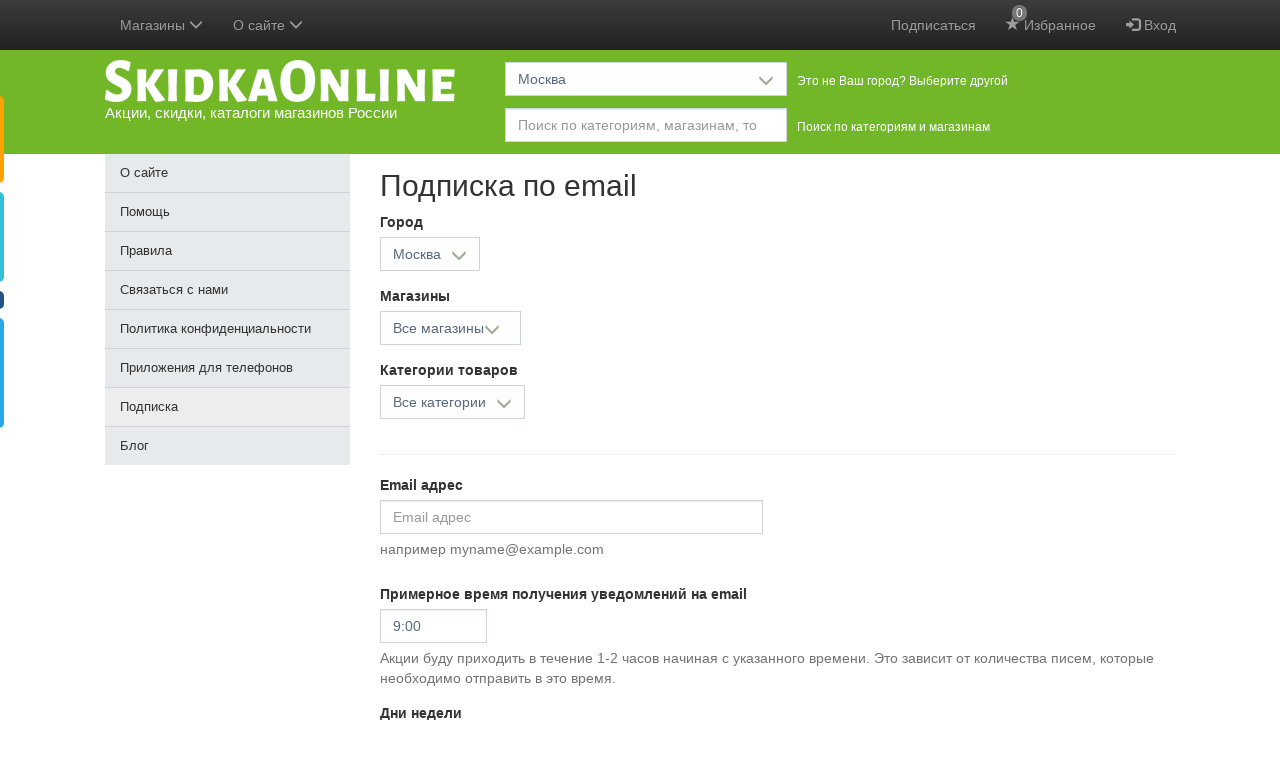

--- FILE ---
content_type: text/html; charset=UTF-8
request_url: https://skidkaonline.ru/subscribe/
body_size: 69574
content:
<!DOCTYPE html>
<html lang="ru" prefix="http://ogp.me/ns#">
<head>
    <meta charset="utf-8" />
    <title>Подписка - Акции, скидки, каталоги магазинов России</title>

    <meta http-equiv="X-UA-Compatible" content="IE=edge" />
    <meta name="viewport" content="width=device-width, initial-scale=1.0" />

    
    <meta http-equiv="x-dns-prefetch-control" content="on" />
    
    
    
        
        
                                                    <link rel="canonical" href="https://skidkaonline.ru/subscribe/" />
            
    
            <meta name="description" content="Получайте на Ваш email уведомления об акциях магазинов в удобное Вам время" />
    
    <link rel="image_src" href="https://skidkaonline.ru/img/logo-large.png" />
    <meta property="og:image" content="https://skidkaonline.ru/img/logo-large.png" />

            <meta property="og:title" content="Подписка - Акции, скидки, каталоги магазинов России" />
    
            <meta property="og:description" content="Получайте на Ваш email уведомления об акциях магазинов в удобное Вам время" />
    
    <!--  favicon для магазинов рус   -->
        
    <link rel="manifest" href="/img/favicon/manifest.json?v=gAAb6eWEj81">
    <link rel="shortcut icon" href="/img/favicon/favicon.ico?v=gAAb6eWEj811">

            
    <meta name="p:domain_verify" content="7f99cfbb82c461c852ad42d25958602c"/>

    
    <style type="text/css">
        .bottom-nav {display: none;}
        .container:before,
        .container:after {
            display: table;
            content: " ";
        }
        .container:after {
            clear: both;
        }
        body {
            position: relative;
            background-color: #f7f7f8;
            color: #000;
            margin: 0;
        }
        .container {
            padding-right: 15px;
            padding-left: 15px;
            margin-right: auto;
            margin-left: auto;
        }
        /*
        @media (min-width: 768px) {
            .container {
                width: 751px;
            }
        }
        @media (min-width: 992px) {
            .container {
                width: 751px;
            }
        }*/
        @media (max-width: 1080px) {
            .cities-content-container {
                display: block;
            }
            .cities-sidebar {
                display: none;
            }
        }
        @media (min-width: 1200px) {
            .container {
                width: 1101px;
            }
        }
        @media (min-width: 1700px) {
            .container {
                width: 1451px; /*  4 колонки акций  */
            }
        }
        #header {
            background: #72B728;
            padding: 0 0 10px 0;
        }
        .logo {
            padding: 10px 10px 0 0;
            margin: 0;
            float: left;
        }
        .logo a {
            display: block;
            text-decoration: none;
        }
        .logo a span {
            color: #FFFFFF;
            display: block;
            font-size: 15px;
            line-height: 22px;
        }
        .navbar-inverse {
            background-color: #222;
            border: none;
        }
        .navbar {
            height: 50px;
        }

        .shops-slider .shops-slider-inner {
            overflow: hidden;
            padding: 0 10px; /*  отступ для тени  */
        }
        .shops-slider .shops-slider-inner ul {
            /*overflow: visible !important;*/ /*  это зачем?  */
            width: 30000px;
            position: relative;
            margin: 0;
            padding: 0;
            transform: translate3d(0,0,0);
        }
        .shops-slider .shops-slider-inner ul li {
            background: #FFFFFF;
            float: left;
            margin: 35px 9px 10px 0;
            text-align: center;
            list-style: none;
            position: relative;
        }
        /* .shops-slider .shops-slider-inner.have-fav-shops ul li {
            opacity: 0.6;
        }
        .shops-slider .shops-slider-inner.have-fav-shops ul li.c-0 {
            opacity: 1;
        } */
        .shops-slider .shops-slider-inner ul li .image a {
            display: block;
            height: 60px;
            padding: 5px 0 0;
            width: 60px;
        }
        .shops-slider .shops-slider-inner ul li .image a div {
            display: inline-block;
        }
        .shops-slider .shops-slider-inner ul li .image a img {
            height: 50px !important;
            width: 50px !important;

            display: none;
        }
        .shops-slider .shops-slider-inner ul li h3 {
            font-size: 12px;
            left: 0;
            line-height: 21px;
            position: absolute;
            top: -27px;
            z-index: 100;
            padding: 0;
            margin: 0;
            border-radius: 2px;
        }
        .shops-slider .shops-slider-inner ul li h3 a {
            display: block;
            padding: 0 4px;
            text-decoration: none;
            white-space: nowrap;
            color: #333333;
        }
        .shops-slider .shops-slider-inner ul li .shop-discounts,
        .shops-page .shops-slider .shop .shop-discounts {
            display: none;
        }

        #header a:hover,
        #header a:focus {
            text-decoration: none;
        }
        #header .slogan {
            float: left;
            margin: 65px 0 0 40px;
        }
        #header .selectors-wrapper {
            padding: 10px 0 0 0;
        }
        #header .selectors-wrapper .visitor-city {
            color: #000000;
            font-size: 18px;
            font-weight: 600;
            line-height: 24px;
        }
        #header .selectors-wrapper .selectors {
            padding: 2px 0 0;
        }
        #header .selectors-wrapper .selector {
            float: left;
            margin: 0 13px 10px 0;
        }
        #header .selectors-wrapper .selector:last-child {
            margin-bottom: 0;
        }
        #header .selectors-wrapper .selector > label {
            float: left;
            color: #fff;
            display: block;
            font-size: 12px;
            font-weight: 400;
            line-height: 24px;
            margin: 7px 0 5px 0;
        }
        #header .selectors-wrapper .dropdown {
            float: left;
            width: 282px;
            margin: 0 10px 0 0;
        }
        #header .selectors-wrapper .dropdown .search {
            float: none;
        }
        #header .selectors-wrapper .dropdown .btn,
        #header .selectors-wrapper .dropdown .btn-group {
            width: 100%;
            margin-bottom: 0;
        }
        #header .selectors-wrapper .dropdown .btn-filter-discounts-apply,
        #header .selectors-wrapper .dropdown .btn-filter-discounts-clear {
            width: auto;
        }
        @media (max-width: 1199px) {
            #header .selectors-wrapper label {
                display: none;
            }
        }
        @media (min-width: 768px) {
            #header .selectors-wrapper {
                margin: 0 0 0 400px;
            }
        }
        @media (min-width: 992px) {
            #header .selectors-wrapper {
                margin: 0 0 0 400px;
            }
        }
        @media (min-width: 1200px) {
            #header .selectors-wrapper {
                margin: 0 0 0 400px;
            }
        }

        .hidden {
            display: none !important;
        }

        @media (max-width: 767px) {
            .hidden-xs {
                display: none !important;
            }
        }

        /*  при загрузке страницы прячем некоторые элементы что бы страница выглядела нормально */
        .sidebar-menu,
        .modal,
        .popover,
        .navbar .container,
        .dropdown-menu,
        #header .selectors-wrapper,
            /*.form-filters,*/
            /*.selected-shop,*/
        footer,
        .fixed-tabs,
        #back-to-top,
        .more-discounts-wrapper,
        .main-product-cats,
        .selected-shop-info .ratings,
        .add-shop-to-favorites,
        .delete-shop-from-favorites {
            display: none;
        }

        .visible-xs-block {
            display: none !important;
        }
        @media (max-width: 767px) {
            .visible-xs-block {
                display: block !important;
            }
        }

        /*  анимация при загрузке страницы  */
        .discounts .item {
            width: 338px;
            display: inline-block;
            vertical-align: top;
            text-align: center;
            margin-top: 15px;
            margin-right: 20px;
            position: relative;
            height: 500px;
        }
        .discounts .item:before {
            background-color: #fff;
            position: absolute;
            left: 0;
            top: 0;
            width: 100%;
            height: 500px;
            content: '';
        }
        @keyframes animate {
            from {transition:none;}
            to {background-color:#f6f7f8;transition: all 0.3s ease-out;}
        }
        .shops-slider ul li .image a,
        .discounts .item:before {
            animation-name: animate;
            animation-duration: 2s;
            animation-iteration-count: infinite;
            animation-timing-function: linear;
        }

        .ads {
            padding: 15px 0 20px 0;
            text-align: center;
            overflow: hidden;
        }
        .ads-item,
        .welcome-item {
            font-size: 12px;
            padding: 0;
            display: inline-block;
            /*min-height: 340px;*/ /*  250px мало, яндекс обрезается  */
        }
        .ads-item-repeat-catalogs {
            min-height: 467px;
        }
        .ads .ads-item,
        .welcome2 .welcome-item {
            /*min-height: 340px;*/
            border: 1px solid #ccc;
            background-color: #fff;
            margin: 0 0 24px 0;
            vertical-align: top;
            width: 338px;
            display: none;
            float: left;
        }

        @media (min-width: 768px) {
            .ads .ads-item.ads-item-1,
            .ads .ads-item.ads-item-2,
            .welcome2 .welcome-1,
            .welcome2 .welcome-2 {
                display: block;
            }

            .ads .ads-item.ads-item-2,
            .welcome2 .welcome-2 {
                float: right;
            }
            .form-inline .search .form-control {
                width: 380px;
            }
        }
        @media (min-width: 1200px) {
            .ads .ads-item.ads-item-3,
            .welcome2 .welcome-3 {
                display: block;
                float: right;
            }
            .ads .ads-item.ads-item-1,
            .welcome2 .welcome-1 {
                margin-right: 23px;
            }
            .ads .ads-item.ads-item-2,
            .welcome2 .welcome-2 {
                float: left;
            }
            .form-inline .search .form-control {
                width: 470px;
            }
        }
        @media (min-width: 1700px) {
            .ads .ads-item.ads-item-4,
            .welcome2 .welcome-4 {
                display: block;
                float: right;
            }
            .ads .ads-item.ads-item-2,
            .welcome2 .welcome-2 {
                margin-right: 23px;
            }
            .ads .ads-item.ads-item-3,
            .welcome2 .welcome-3 {
                float: left;
            }
        }

        .selected-shop {
            padding: 25px 0 25px;
        }
        .selected-shop .selected-shop-info {
            margin-left: 160px;
            min-height: 155px;
        }
        .selected-shop .selected-shop-info h2,
        .slider-shops-hover .shop-discounts h2 {
            font-size: 20px;
            font-weight: 400;
            line-height: 20px;
            margin: 0;
            padding: 0 0 10px;
            background: 0 0;
            display: block;
            color: #000;
        }
        .selected-shop .selected-shop-logo {
            float: left;
        }
        .selected-shop .image {
            background: #fff;
            padding: 20px;
            margin: 0 0 15px;
        }
        .selected-shop .selected-shop-info h3,
        .slider-shops-hover .shop-discounts h3 {
            font-size: 14px;
            font-weight: 400;
            line-height: 24px;
            padding: 0 0 5px;
            margin: 0;
        }

        .discounts-carousel ul {
            width: 50000px;
            position: relative;
            margin: 0;
            padding: 0;
            transform: translate3d(0,0,0);
        }
        .discounts-carousel ul li {
            float: left;
            margin: 0 9px 0 0;
            list-style: none;
            position: relative;
            width: 410px;
        }
        .discounts-carousel ul li a,
        .slider-shops-hover .shop-discounts li a {
            max-width: 250px;
            /* white-space: nowrap; */
            overflow: hidden;
            display: inline-block;
            text-overflow: ellipsis;
            vertical-align: middle;
        }
        .discounts-carousel ul li:last-child {
            margin-right: 0;
        }
        .discounts-carousel ul li .discount-item,
        .slider-shops-hover .shop-discounts ul li {
            padding: 0 0 7px 0;
            display: list-item;
            list-style-position: outside;
            margin-left: 15px;
        }
        .discounts-carousel ul li .discount-item small,
        .slider-shops-hover .shop-discounts li small {
            display: inline-block;
            font-size: 12px;
            vertical-align: middle;
        }
        .added-today {
            padding: 0 3px;
            border-radius: 3px;
            /* background: red; */
            background: #72B728;
            color: #fff;
            visibility: hidden;
        }
        .added-today.viewed {
            background: #ccc;
            display: none !important;
        }
        .discounts-carousel ul li .discount-item strong,
        .slider-shops-hover .shop-discounts li strong {
            display: block;
            font-size: 12px;
            font-weight: normal;
            color: #999;
        }
        @media (max-width: 845px) {
            .selected-shop .selected-shop-info {
                margin-left: 0;
                clear: left;
            }
        }
        .form-filters {
            border-bottom: 1px solid #dbe2e8;
            padding: 15px 0;
            margin: 0;
        }
        .pull-right {
            float: right !important;
        }
        .pull-left {
            float: left !important;
        }
        /*  Кнопку фильтр прячем и все фильтры показываем для больших экранов */
        /*@media (min-width:733px) {*/
        /*#filters {*/
        /*display: block;*/
        /*}*/

        /*.btn-show-filters {*/
        /*display: none !important;*/
        /*}*/
        /*}*/
        .clearfix:before,
        .clearfix:after {
            display: table;
            content: " ";
        }
        .clearfix:after {
            clear: both;
        }
        /*  Прячем переключатель колонок для экранов больше чем 610 Может переделать до 750????!!! */
        @media (min-width:610px) {
            .cols-switch {
                display: none;
            }
        }
        @media (max-width:319px) {
            /*  Прячем переключатель колонок для очень узких экранов меньше чем 320 */
            .cols-switch {
                display: none;
            }
        }
        @media (min-width: 768px) {
            .form-inline .form-group {
                display: inline-block;
            }
        }
        .collapse {
            display: none;
        }
        /* fallback */
        @font-face {
            font-family: 'Material Icons';
            font-style: normal;
            font-weight: 400;
            src: url(/fonts/syl0-zNym6YjUruM-QrEh7-nyTnjDwKNJ_190FjpZIvDmUSVOK7BDJ_vb9vUSzq3wzLK-P0J-V_Zs-QtQth3-jOcbTCVpeRL2w5rwZu2rIelXxc.woff2) format('woff2');
        }

        .material-icons {
            font-family: 'Material Icons';
            font-weight: normal;
            font-style: normal;
            font-size: 24px;
            line-height: 1;
            letter-spacing: normal;
            text-transform: none;
            display: inline-block;
            white-space: nowrap;
            word-wrap: normal;
            direction: ltr;
            -webkit-font-feature-settings: 'liga';
            -webkit-font-smoothing: antialiased;
        }
    </style>



    <!-- <link href="https://fonts.googleapis.com/icon?family=Material+Icons" rel="stylesheet" /> -->
                        <link href='https://skidkaonline.ru/css/bootstrap.css?t=t1671019172' rel='stylesheet' />
                    <link href='https://skidkaonline.ru/css/bootstrap-datepicker.css?t=t1671019172' rel='stylesheet' />
                    <link href='https://skidkaonline.ru/css/bootstrap-theme.css?t=t1671019172' rel='stylesheet' />
                    <link href='https://skidkaonline.ru/css/bootstrap-timepicker.css?t=t1671019172' rel='stylesheet' />
                    <link href='https://skidkaonline.ru/css/leaflet.css?t=t1671019172' rel='stylesheet' />
                    <link href='https://skidkaonline.ru/css/print.css?t=t1671019172' rel='stylesheet' />
                    <link href='https://skidkaonline.ru/css/style.css?t=t1721728096' rel='stylesheet' />
    
    
        <link href="https://skidkaonline.ru/css/mobile.css?t=t1721728096" rel="stylesheet" media="only screen and (hover: none), (pointer: coarse)" />

    
    


    <!--    <script async src="//pagead2.googlesyndication.com/pagead/js/adsbygoogle.js"></script>-->

    
    


        
    	

		<!-- Новый AdLook -->
		<script src="https://sdk.adlook.tech/inventory/core.js" async type="text/javascript"></script>

		<!-- Яндекс -->
		<script>window.yaContextCb=window.yaContextCb||[]</script><script src="https://yandex.ru/ads/system/context.js" async></script>
		
		<!-- TDS -->
		<script src="https://instruments.tds.bid/media/PVW_CODE/bid.js" type="text/javascript"></script>
		<script src="https://cdn.tds.bid/bid.js" type="text/javascript"></script>
	
</head><body class="">


<div class="wrapper" id="wrapper">
    <script>(function(i,s,o,g,r,a,m){i['GoogleAnalyticsObject']=r;i[r]=i[r]||function(){(i[r].q=i[r].q||[]).push(arguments)},i[r].l=1*new Date();a=s.createElement(o),m=s.getElementsByTagName(o)[0];a.async=1;a.src=g;m.parentNode.insertBefore(a,m)})(window,document,'script','https://www.google-analytics.com/analytics.js','ga');ga('create', 'UA-41429162-1', 'auto');ga('send', 'pageview');</script>
    <script async src="https://www.googletagmanager.com/gtag/js?id=G-YL18X8Z772"></script>
    <script>
    window.dataLayer = window.dataLayer || [];
    function gtag(){dataLayer.push(arguments);}
    gtag("js", new Date());

    gtag("config", "G-YL18X8Z772");
    </script><!-- Yandex.Metrika counter --><script type="text/javascript" >(function(m,e,t,r,i,k,a){m[i]=m[i]||function(){(m[i].a=m[i].a||[]).push(arguments)};m[i].l=1*new Date();k=e.createElement(t),a=e.getElementsByTagName(t)[0],k.async=1,k.src=r,a.parentNode.insertBefore(k,a)})(window, document, "script", "https://mc.yandex.ru/metrika/tag.js", "ym");ym(55384327, "init", {clickmap:true,trackLinks:true,accurateTrackBounce:true,webvisor:true});</script><noscript><div><img src="https://mc.yandex.ru/watch/55384327" style="position:absolute; left:-9999px;" alt="" /></div></noscript><!-- /Yandex.Metrika counter -->                <header class="navbar navbar-inverse hidden-print navbar-fixed-top" role="navigation">
                        <div class="container">

                <div class="navbar-header">

                    <button type="button" class="navbar-toggle" data-toggle="offcanvas">
                        <span class="sr-only">Переключить меню</span>
                        <span class="icon-bar"></span>
                        <span class="icon-bar"></span>
                        <span class="icon-bar"></span>
                    </button>

                    
                    
                    
                        <p class="visible-xs-block navbar-xs-title">
                            <a class="change-city-link" href="https://skidkaonline.ru/moskva/"><span
                                        class="glyphicon glyphicon-menu-left"></span>Подписка</a>
                        </p>
                                    </div>

                <div class="collapse navbar-collapse" id="bs-example-navbar-collapse-1">

                    <ul class="nav navbar-nav navbar-right">
                                                    
                            
                                                            <li>
                                                                        <a title="Подписаться на новые акции" href="/subscribe/">
                                        Подписаться                                    </a>
                                                                    </li>
                                                        <li class="mynotes-menu-item">
                                <a href="/mynotes/" data-loginreload="mynotes">
                                    <span class="glyphicon glyphicon-star"></span>
                                    <span class="text">Избранное</span>

                                    <span class="mynotes-count badge">
                                0                            </span>
                                </a>
                            </li>

                            
                        
                        
                                                <li class="dropdown account-menu-item" data-loginreload="accountdropdown">
                                                            <a href="https://account.skidkaonline.ru/login/">
                                    <span class="glyphicon glyphicon-log-in" aria-hidden="true"></span> Вход                                </a>
                                                    </li>
                    </ul>
                    
                    
                    
                                            
                        <ul class="nav navbar-nav">

                            
                            <li class="dropdown btn-group btn-group-search">

                                <a href="#" class="dropdown-toggle" data-toggle="dropdown">
                            <span class="text abridged-text">
                                                                    Магазины                                                            </span>
                                    <span class="glyphicon glyphicon-menu-down"></span>
                                </a>
                                <div class="dropdown-menu">
                                    <div class="form-group">
                                        <input data-load="1" autocomplete="off" data-params="is_ajax=1" data-ajax-cityid="1" data-ajax-url="/shop/ajaxsearchdropdown/" type="text" class="typeahead form-control" value="" placeholder="Название магазина" />
                                    </div>
                                    <ul role="menu" class="dropdown-menu inner">

                                    </ul>
                                </div>

                                
                                
                            </li>

                        </ul>

                    
                    <ul class="nav navbar-nav">
                        <li class="dropdown account-menu-item">
                            <a href="#" class="dropdown-toggle" data-toggle="dropdown">
                                <span class="text">О сайте</span>
                                <span class="glyphicon glyphicon-menu-down"></span>
                            </a>
                            <ul class="dropdown-menu">
                                <li>
                                    <a href="/about/">О сайте</a>
                                </li>
                                                                    <li>
                                        <a href="https://skidkaonline.ru/moskva/discounts/">Карта сайта</a>
                                    </li>
                                                                <li>
                                    <a href="/contact/">Связаться с нами</a>
                                </li>
                                <li>
                                    <a class="change-city-link" href="/">
                                        Города                                    </a>
                                </li>

                                                                    <li>
                                        <a href="/about/privacypolicy/">Политика конфиденциальности</a>
                                    </li>
                                
                                <li class="divider"></li>
                                                                                                                                                        <li>
                                                <a href="https://vk.com/skidkaonlinemoscow" target="_blank" rel="nofollow">Группа Вконтакте</a>
                                            </li>
                                                                                                                                                                                                                                                                                                                                                                                                                                                                                                        
                                                                    <li>
                                        <a href="/about/apps/">Приложения для телефонов</a>
                                    </li>
                                
                                                                    <li>
                                        <a href="/blog/">
                                            Блог                                        </a>
                                    </li>
                                                            </ul>
                        </li>
                    </ul>

                </div>

            </div>
        </header>

        
        <div id="header" class="hidden-print hidden-xs">

            <div class="container">

                <div class="logo">
                    <a
                            rel="home"
                            title="Акции, скидки, каталоги магазинов России"
                            href="/moskva/"
                    >
                                                <img width="350" height="42" alt="SkidkaOnline.ru" src="https://skidkaonline.ru/img/logo.png?0" />
                        <span class="tag-line">
                    Акции, скидки, каталоги магазинов России                </span>
                    </a>
                </div>

                
                                <div class="selectors-wrapper">
                    <div class="selectors clearfix">
                        <div class="selector" id="cities-selector">

                            <div class="dropdown btn-group-search cities-filter-dropdown">
    <a href="#" class="dropdown-toggle btn btn-default" data-toggle="dropdown"><span class="text abridged-text">Москва</span>
        <span class="glyphicon glyphicon-menu-down"></span>
    </a>
    <div class="dropdown-menu">
        <div class="form-group">
            <input autocomplete="off" data-params="is_ajax=1" data-ajax-url="/city/ajaxsearchdropdown/" type="text"
                   class="typeahead form-control" value="" placeholder="Название города" />
        </div>
                <ul role="menu" class="dropdown-menu inner">
                            <li class="active"><a title="" 
                href="/moskva/"><span class="text">Москва</span></a></li>
                            <li><a title="" 
                href="/sankt-peterburg/"><span class="text">Санкт-Петербург</span></a></li>
                            <li><a title="Новосибирская область" 
                href="/novosibirsk/"><span class="text">Новосибирск</span></a></li>
                            <li><a title="Свердловская область" 
                href="/yekaterinburg/"><span class="text">Екатеринбург</span></a></li>
                            <li><a title="Нижегородская область" 
                href="/nizhniy-novgorod/"><span class="text">Нижний Новгород</span></a></li>
                            <li><a title="Татарстан" 
                href="/kazan/"><span class="text">Казань</span></a></li>
                            <li><a title="Самарская область" 
                href="/samara/"><span class="text">Самара</span></a></li>
                            <li><a title="Челябинская область" 
                href="/chelyabinsk/"><span class="text">Челябинск</span></a></li>
                            <li><a title="Омская область" 
                href="/omsk/"><span class="text">Омск</span></a></li>
                            <li><a title="Ростовская область" 
                href="/rostov-na-donu/"><span class="text">Ростов-на-Дону</span></a></li>
                            <li><a title="Уфимский район" 
                href="/ufa/"><span class="text">Уфа</span></a></li>
                            <li><a title="Красноярский край" 
                href="/krasnoyarsk/"><span class="text">Красноярск</span></a></li>
                            <li><a title="Пермский край" 
                href="/perm/"><span class="text">Пермь</span></a></li>
                            <li><a title="Волгоградская область" 
                href="/volgograd/"><span class="text">Волгоград</span></a></li>
                            <li><a title="Воронежская область" 
                href="/voronezh/"><span class="text">Воронеж</span></a></li>
                            <li><a title="Саратовская область" 
                href="/saratov/"><span class="text">Саратов</span></a></li>
                            <li><a title="Краснодарский край" 
                href="/krasnodar/"><span class="text">Краснодар</span></a></li>
                            <li><a title="Тюменская область" 
                href="/tyumen/"><span class="text">Тюмень</span></a></li>
                            <li><a title="Самарская область" 
                href="/tolyatti/"><span class="text">Тольятти</span></a></li>
                            <li><a title="Удмуртская" 
                href="/izhevsk/"><span class="text">Ижевск</span></a></li>
                            <li><a title="Алтайский край" 
                href="/barnaul/"><span class="text">Барнаул</span></a></li>
                            <li><a title="Ульяновская область" 
                href="/ulyanovsk/"><span class="text">Ульяновск</span></a></li>
                            <li><a title="Иркутская область" 
                href="/irkutsk/"><span class="text">Иркутск</span></a></li>
                            <li><a title="Приморский край" 
                href="/vladyvostok/"><span class="text">Владивосток</span></a></li>
                            <li><a title="Ярославская область" 
                href="/yaroslavl/"><span class="text">Ярославль</span></a></li>
                            <li><a title="Хабаровский край" 
                href="/khabarovsk/"><span class="text">Хабаровск</span></a></li>
                            <li><a title="Дагестан" 
                href="/makhachkala/"><span class="text">Махачкала</span></a></li>
                            <li><a title="Оренбургская область" 
                href="/orenburg/"><span class="text">Оренбург</span></a></li>
                            <li><a title="Томская область" 
                href="/tomsk/"><span class="text">Томск</span></a></li>
                            <li><a title="Новокузнецкий район" 
                href="/novokuznetsk/"><span class="text">Новокузнецк</span></a></li>
                            <li><a title="Кемеровская область" 
                href="/kemerovo/"><span class="text">Кемерово</span></a></li>
                            <li><a title="Астраханская область" 
                href="/astrakhan/"><span class="text">Астрахань</span></a></li>
                            <li><a title="Рязанская область" 
                href="/ryazan/"><span class="text">Рязань</span></a></li>
                            <li><a title="Тукаевский район" 
                href="/naberezhnyye-chelny/"><span class="text">Набережные Челны</span></a></li>
                            <li><a title="Пензенская область" 
                href="/penza/"><span class="text">Пенза</span></a></li>
                            <li><a title="Липецкая область" 
                href="/lipeck/"><span class="text">Липецк</span></a></li>
                            <li><a title="Тульская область" 
                href="/tula/"><span class="text">Тула</span></a></li>
                            <li><a title="Кировская область" 
                href="/kirov/"><span class="text">Киров</span></a></li>
                            <li><a title="Чувашская" 
                href="/cheboksary/"><span class="text">Чебоксары</span></a></li>
                            <li><a title="Калининградская область" 
                href="/kaliningrad/"><span class="text">Калининград</span></a></li>
                            <li><a title="Курская область" 
                href="/kursk/"><span class="text">Курск</span></a></li>
                            <li><a title="Бурятия" 
                href="/ulan-ude/"><span class="text">Улан-Удэ</span></a></li>
                            <li><a title="Ставропольский край" 
                href="/stavropol/"><span class="text">Ставрополь</span></a></li>
                            <li><a title="Челябинская область" 
                href="/magnitogorsk/"><span class="text">Магнитогорск</span></a></li>
                            <li><a title="Калининский район" 
                href="/tver/"><span class="text">Тверь</span></a></li>
                            <li><a title="Ивановская область" 
                href="/ivanovo/"><span class="text">Иваново</span></a></li>
                            <li><a title="Брянская область" 
                href="/bryansk/"><span class="text">Брянск</span></a></li>
                            <li><a title="Краснодарский край" 
                href="/sochi/"><span class="text">Сочи</span></a></li>
                            <li><a title="Белгородская область" 
                href="/belgorod/"><span class="text">Белгород</span></a></li>
                            <li><a title="Свердловская область" 
                href="/nizhniy-tagil/"><span class="text">Нижний Тагил</span></a></li>
                            <li><a title="Архангельская область" 
                href="/arkhangelsk/"><span class="text">Архангельск</span></a></li>
                            <li><a title="Владимирская область" 
                href="/vladimir/"><span class="text">Владимир</span></a></li>
                            <li><a title="Забайкальский край" 
                href="/chita/"><span class="text">Чита</span></a></li>
                            <li><a title="Калужская область" 
                href="/kaluga/"><span class="text">Калуга</span></a></li>
                            <li><a title="Ханты-Мансийский Автономный округ - Югра АО" 
                href="/surgut/"><span class="text">Сургут</span></a></li>
                            <li><a title="Смоленская область" 
                href="/smolensk/"><span class="text">Смоленск</span></a></li>
                            <li><a title="Волгоградская область" 
                href="/volzhskiy/"><span class="text">Волжский</span></a></li>
                            <li><a title="Курганская область" 
                href="/kurgan/"><span class="text">Курган</span></a></li>
                            <li><a title="Орловский район" 
                href="/orel/"><span class="text">Орел</span></a></li>
                            <li><a title="Вологодская область" 
                href="/cherepovets/"><span class="text">Череповец</span></a></li>
                            <li><a title="Вологодская область" 
                href="/vologda/"><span class="text">Вологда</span></a></li>
                            <li><a title="Северная Осетия - Алания" 
                href="/vladikavkaz/"><span class="text">Владикавказ</span></a></li>
                            <li><a title="Мордовия" 
                href="/saransk/"><span class="text">Саранск</span></a></li>
                            <li><a title="Мурманская область" 
                href="/murmansk/"><span class="text">Мурманск</span></a></li>
                            <li><a title="Саха /Якутия/" 
                href="/yakutsk/"><span class="text">Якутск</span></a></li>
                            <li><a title="Тамбовская область" 
                href="/tambov/"><span class="text">Тамбов</span></a></li>
                            <li><a title="Чеченская" 
                href="/groznyy/"><span class="text">Грозный</span></a></li>
                            <li><a title="Стерлитамакский район" 
                href="/sterlitamak/"><span class="text">Стерлитамак</span></a></li>
                            <li><a title="Костромской район" 
                href="/kostroma/"><span class="text">Кострома</span></a></li>
                            <li><a title="Карелия" 
                href="/petrozavodsk/"><span class="text">Петрозаводск</span></a></li>
                            <li><a title="Ханты-Мансийский Автономный округ - Югра АО" 
                href="/nizhnevartovsk/"><span class="text">Нижневартовск</span></a></li>
                            <li><a title="Марий Эл" 
                href="/jjoshkar-ola/"><span class="text">Йошкар-Ола</span></a></li>
                            <li><a title="Краснодарский край" 
                href="/novorossijjsk/"><span class="text">Новороссийск</span></a></li>
                            <li><a title="Хабаровский край" 
                href="/komsomolsk-na-amure/"><span class="text">Комсомольск-на-Амуре</span></a></li>
                            <li><a title="Ростовская область" 
                href="/taganrog/"><span class="text">Таганрог</span></a></li>
                    </ul>
        <a class="more-link change-city-link"
           href="/">
            все города        </a>
    </div>
</div>
                            <label>Это не Ваш город? Выберите другой</label>
                        </div>
                        <div class="selector">

                            <div class="dropdown">

                                
                                
                                <div class="search">
                                    <input placeholder="Поиск по категориям, магазинам, товарам" type="search"
                                                                                                                                                                            onblur="if (typeof trackEvent != 'undefined') { trackEvent('search', 'pcategory', this.value); return false; }"

                                                                                   autocomplete="off"
                                           name="s" value=""
                                           class="form-control" data-minlenght="3" data-ajax-url="/product/ajaxsearchcategoriesandshops/" />
                                </div>

                                                                
                            </div>
                            <label for="categories-selector">Поиск по категориям и магазинам</label>

                            
                    </div>

                </div>
            </div>

            
        </div>
</div>




<div id="content">
    <div class="container">

        <div class="row content">
            
<div class="sidebar col-sm-3 hidden-xs">
    <div class="sidebar-content">
        <div role="complementary" class="hidden-print">
    <ul class="nav">
        <li><a href="/about/">О сайте</a></li>
        <li><a href="/about/help/">Помощь</a></li>
        <li><a href="/about/rules/">Правила</a></li>
        <li><a href="/contact/">Связаться с нами</a></li>

                    <li><a href="/about/privacypolicy/">Политика конфиденциальности</a></li>
        
        
                    <li><a href="/about/apps/">Приложения для телефонов</a></li>
        
                    <li class="active"><a href="/subscribe/">Подписка</a></li>
        
                    <li>
                <a href="/blog/">
                    Блог                </a>
            </li>
            </ul>
</div>    </div>
</div>

<div class="col-sm-9"><div class="text">

    <h1 class="main-title">Подписка по email</h1>

    

<form action="/subscribe/subscribeProcess/" method="post"
      role="form" class="notification-form" id="subscribe-form2">


    <div class="form-group">
        <label>Город</label>
        <div class="row">
            <div class="col-md-6">
                <div class="dropdown btn-group btn-group-search cities-filter-dropdown">
                    <a href="#" class="dropdown-toggle btn btn-default" data-toggle="dropdown" data-hiddeninput="city_id">
                                                                                <span class="text" rel="1">
                                Москва                            </span>
                                                <span class="glyphicon glyphicon-menu-down"></span>
                    </a>
                    <div class="dropdown-menu">

                        <div class="modal-header modal-header-desktop">
                            <a class="btn btn-link btn-modal-close" href="">
                                <span class="material-icons material-icons-arrow_back_ios">arrow_back_ios</span>
                            </a>
                            <h4 class="modal-title">Выберите город</h4>
                        </div>

                        <div class="form-group">
                            <input autocomplete="off" data-params="is_ajax=1" data-ajax-url="/city/ajaxsearchdropdown/" type="text" class="typeahead form-control" value="" placeholder="Название города" />
                        </div>
                                                <ul role="menu" class="dropdown-menu inner disable-urls">
                                                                                            <li class="active" rel="1" data-lat="55.7558" data-lng="37.6173">
                                                                        <a title="Московская область"><span class="text">Москва</span></a>
                                </li>
                                                                                            <li rel="2" data-lat="59.9343" data-lng="30.3351">
                                                                        <a title="Ленинградская область"><span class="text">Санкт-Петербург</span></a>
                                </li>
                                                                                            <li rel="99" data-lat="55.0084" data-lng="82.9357">
                                                                        <a title="Новосибирская область"><span class="text">Новосибирск</span></a>
                                </li>
                                                                                            <li rel="49" data-lat="56.8333" data-lng="60.5833">
                                                                        <a title="Свердловская область"><span class="text">Екатеринбург</span></a>
                                </li>
                                                                                            <li rel="95" data-lat="56.2965" data-lng="43.9361">
                                                                        <a title="Нижегородская область"><span class="text">Нижний Новгород</span></a>
                                </li>
                                                                                            <li rel="60" data-lat="55.7903" data-lng="49.1347">
                                                                        <a title="Татарстан"><span class="text">Казань</span></a>
                                </li>
                                                                                            <li rel="123" data-lat="53.2028" data-lng="50.1408">
                                                                        <a title="Самарская область"><span class="text">Самара</span></a>
                                </li>
                                                                                            <li rel="158" data-lat="55.1644" data-lng="61.4368">
                                                                        <a title="Челябинская область"><span class="text">Челябинск</span></a>
                                </li>
                                                                                            <li rel="104" data-lat="54.9833" data-lng="73.3667">
                                                                        <a title="Омская область"><span class="text">Омск</span></a>
                                </li>
                                                                                            <li rel="119" data-lat="47.2333" data-lng="39.7">
                                                                        <a title="Ростовская область"><span class="text">Ростов-на-Дону</span></a>
                                </li>
                                                                                            <li rel="151" data-lat="54.7388" data-lng="55.9721">
                                                                        <a title="Уфимский район, Башкортостан"><span class="text">Уфа</span></a>
                                </li>
                                                                                            <li rel="73" data-lat="56.0153" data-lng="92.8932">
                                                                        <a title="Красноярский край"><span class="text">Красноярск</span></a>
                                </li>
                                                                                            <li rel="110" data-lat="58" data-lng="56.3167">
                                                                        <a title="Пермский край"><span class="text">Пермь</span></a>
                                </li>
                                                                                            <li rel="10" data-lat="48.7" data-lng="44.5167">
                                                                        <a title="Волгоградская область"><span class="text">Волгоград</span></a>
                                </li>
                                                                                            <li rel="42" data-lat="51.6755" data-lng="39.2089">
                                                                        <a title="Воронежская область"><span class="text">Воронеж</span></a>
                                </li>
                                                                                            <li rel="125" data-lat="51.5333" data-lng="46.0167">
                                                                        <a title="Саратовская область"><span class="text">Саратов</span></a>
                                </li>
                                                                                            <li rel="72" data-lat="45.0333" data-lng="38.9667">
                                                                        <a title="Краснодарский край"><span class="text">Краснодар</span></a>
                                </li>
                                                                                            <li rel="147" data-lat="57.1613" data-lng="65.525">
                                                                        <a title="Тюменская область"><span class="text">Тюмень</span></a>
                                </li>
                                                                                            <li rel="143" data-lat="53.5086" data-lng="49.4198">
                                                                        <a title="Самарская область"><span class="text">Тольятти</span></a>
                                </li>
                                                                                            <li rel="56" data-lat="56.8333" data-lng="53.1833">
                                                                        <a title="Удмуртская"><span class="text">Ижевск</span></a>
                                </li>
                                                                                            <li rel="25" data-lat="53.3548" data-lng="83.7698">
                                                                        <a title="Алтайский край"><span class="text">Барнаул</span></a>
                                </li>
                                                                                            <li rel="149" data-lat="54.3167" data-lng="48.3667">
                                                                        <a title="Ульяновская область"><span class="text">Ульяновск</span></a>
                                </li>
                                                                                            <li rel="57" data-lat="52.287" data-lng="104.305">
                                                                        <a title="Иркутская область"><span class="text">Иркутск</span></a>
                                </li>
                                                                                            <li rel="37" data-lat="43.1333" data-lng="131.9">
                                                                        <a title="Приморский край"><span class="text">Владивосток</span></a>
                                </li>
                                                                                            <li rel="169" data-lat="57.6261" data-lng="39.8845">
                                                                        <a title="Ярославская область"><span class="text">Ярославль</span></a>
                                </li>
                                                                                            <li rel="153" data-lat="50.5888" data-lng="135">
                                                                        <a title="Хабаровский край"><span class="text">Хабаровск</span></a>
                                </li>
                                                                                            <li rel="85" data-lat="42.9667" data-lng="47.5">
                                                                        <a title="Дагестан"><span class="text">Махачкала</span></a>
                                </li>
                                                                                            <li rel="106" data-lat="51.7666" data-lng="55.1005">
                                                                        <a title="Оренбургская область"><span class="text">Оренбург</span></a>
                                </li>
                                                                                            <li rel="144" data-lat="56.501" data-lng="84.9924">
                                                                        <a title="Томская область"><span class="text">Томск</span></a>
                                </li>
                                                                                            <li rel="97" data-lat="53.7596" data-lng="87.1216">
                                                                        <a title="Новокузнецкий район, Кемеровская область"><span class="text">Новокузнецк</span></a>
                                </li>
                                                                                            <li rel="64" data-lat="55.345" data-lng="86.0623">
                                                                        <a title="Кемеровская область"><span class="text">Кемерово</span></a>
                                </li>
                                                                                            <li rel="23" data-lat="46.3236" data-lng="48.0367">
                                                                        <a title="Астраханская область"><span class="text">Астрахань</span></a>
                                </li>
                                                                                            <li rel="122" data-lat="54.6095" data-lng="39.7126">
                                                                        <a title="Рязанская область"><span class="text">Рязань</span></a>
                                </li>
                                                                                            <li rel="88" data-lat="55.7185" data-lng="52.3721">
                                                                        <a title="Тукаевский район, Татарстан"><span class="text">Набережные Челны</span></a>
                                </li>
                                                                                            <li rel="109" data-lat="53.2" data-lng="45.0167">
                                                                        <a title="Пензенская область"><span class="text">Пенза</span></a>
                                </li>
                                                                                            <li rel="78" data-lat="52.6122" data-lng="39.5981">
                                                                        <a title="Липецкая область"><span class="text">Липецк</span></a>
                                </li>
                                                                                            <li rel="146" data-lat="54.2048" data-lng="37.6185">
                                                                        <a title="Тульская область"><span class="text">Тула</span></a>
                                </li>
                                                                                            <li rel="66" data-lat="58.6035" data-lng="49.6668">
                                                                        <a title="Кировская область"><span class="text">Киров</span></a>
                                </li>
                                                                                            <li rel="157" data-lat="56.1404" data-lng="47.2505">
                                                                        <a title="Чувашская, Чувашская республика"><span class="text">Чебоксары</span></a>
                                </li>
                                                                                            <li rel="61" data-lat="54.7167" data-lng="20.5167">
                                                                        <a title="Калининградская область"><span class="text">Калининград</span></a>
                                </li>
                                                                                            <li rel="75" data-lat="51.7092" data-lng="36.1562">
                                                                        <a title="Курская область"><span class="text">Курск</span></a>
                                </li>
                                                                                            <li rel="148" data-lat="51.8239" data-lng="107.607">
                                                                        <a title="Бурятия"><span class="text">Улан-Удэ</span></a>
                                </li>
                                                                                            <li rel="134" data-lat="45.05" data-lng="41.9833">
                                                                        <a title="Ставропольский край"><span class="text">Ставрополь</span></a>
                                </li>
                                                                                            <li rel="82" data-lat="53.4129" data-lng="59.0016">
                                                                        <a title="Челябинская область"><span class="text">Магнитогорск</span></a>
                                </li>
                                                                                            <li rel="141" data-lat="56.8587" data-lng="35.9176">
                                                                        <a title="Калининский район, Тверская область"><span class="text">Тверь</span></a>
                                </li>
                                                                                            <li rel="55" data-lat="57.0051" data-lng="40.9766">
                                                                        <a title="Ивановская область"><span class="text">Иваново</span></a>
                                </li>
                                                                                            <li rel="33" data-lat="53.2635" data-lng="34.4161">
                                                                        <a title="Брянская область"><span class="text">Брянск</span></a>
                                </li>
                                                                                            <li rel="133" data-lat="43.5853" data-lng="39.7203">
                                                                        <a title="Краснодарский край"><span class="text">Сочи</span></a>
                                </li>
                                                                                            <li rel="26" data-lat="50.5997" data-lng="36.5983">
                                                                        <a title="Белгородская область"><span class="text">Белгород</span></a>
                                </li>
                                                                                            <li rel="96" data-lat="57.9215" data-lng="59.9816">
                                                                        <a title="Свердловская область"><span class="text">Нижний Тагил</span></a>
                                </li>
                                                                                            <li rel="22" data-lat="64.5472" data-lng="40.5602">
                                                                        <a title="Архангельская область"><span class="text">Архангельск</span></a>
                                </li>
                                                                                            <li rel="39" data-lat="56.1446" data-lng="40.4179">
                                                                        <a title="Владимирская область"><span class="text">Владимир</span></a>
                                </li>
                                                                                            <li rel="161" data-lat="52.05" data-lng="113.467">
                                                                        <a title="Забайкальский край"><span class="text">Чита</span></a>
                                </li>
                                                                                            <li rel="62" data-lat="54.5519" data-lng="36.2851">
                                                                        <a title="Калужская область"><span class="text">Калуга</span></a>
                                </li>
                                                                                            <li rel="136" data-lat="61.2597" data-lng="73.3623">
                                                                        <a title="Ханты-Мансийский Автономный округ - Югра АО"><span class="text">Сургут</span></a>
                                </li>
                                                                                            <li rel="130" data-lat="54.7903" data-lng="32.0504">
                                                                        <a title="Смоленская область"><span class="text">Смоленск</span></a>
                                </li>
                                                                                            <li rel="40" data-lat="48.8056" data-lng="44.7417">
                                                                        <a title="Волгоградская область"><span class="text">Волжский</span></a>
                                </li>
                                                                                            <li rel="74" data-lat="55.4667" data-lng="65.35">
                                                                        <a title="Курганская область"><span class="text">Курган</span></a>
                                </li>
                                                                                            <li rel="105" data-lat="52.9668" data-lng="36.0625">
                                                                        <a title="Орловский район, Орловская область"><span class="text">Орел</span></a>
                                </li>
                                                                                            <li rel="8" data-lat="59.1323" data-lng="37.9092">
                                                                        <a title="Вологодская область"><span class="text">Череповец</span></a>
                                </li>
                                                                                            <li rel="41" data-lat="59.2181" data-lng="39.8978">
                                                                        <a title="Вологодская область"><span class="text">Вологда</span></a>
                                </li>
                                                                                            <li rel="38" data-lat="43.0246" data-lng="44.681">
                                                                        <a title="Северная Осетия - Алания"><span class="text">Владикавказ</span></a>
                                </li>
                                                                                            <li rel="124" data-lat="54.1833" data-lng="45.1833">
                                                                        <a title="Мордовия"><span class="text">Саранск</span></a>
                                </li>
                                                                                            <li rel="87" data-lat="68.9585" data-lng="33.0827">
                                                                        <a title="Мурманская область"><span class="text">Мурманск</span></a>
                                </li>
                                                                                            <li rel="168" data-lat="62.0333" data-lng="129.733">
                                                                        <a title="Саха /Якутия/"><span class="text">Якутск</span></a>
                                </li>
                                                                                            <li rel="140" data-lat="52.7167" data-lng="41.4333">
                                                                        <a title="Тамбовская область"><span class="text">Тамбов</span></a>
                                </li>
                                                                                            <li rel="160" data-lat="43.3881" data-lng="45.6999">
                                                                        <a title="Чеченская"><span class="text">Грозный</span></a>
                                </li>
                                                                                            <li rel="135" data-lat="53.6333" data-lng="55.95">
                                                                        <a title="Стерлитамакский район, Башкортостан"><span class="text">Стерлитамак</span></a>
                                </li>
                                                                                            <li rel="71" data-lat="57.7667" data-lng="40.9333">
                                                                        <a title="Костромской район, Костромская область"><span class="text">Кострома</span></a>
                                </li>
                                                                                            <li rel="112" data-lat="61.7833" data-lng="34.3333">
                                                                        <a title="Карелия"><span class="text">Петрозаводск</span></a>
                                </li>
                                                                                            <li rel="93" data-lat="60.9425" data-lng="76.5807">
                                                                        <a title="Ханты-Мансийский Автономный округ - Югра АО"><span class="text">Нижневартовск</span></a>
                                </li>
                                                                                            <li rel="59" data-lat="56.6333" data-lng="47.8667">
                                                                        <a title="Марий Эл"><span class="text">Йошкар-Ола</span></a>
                                </li>
                                                                                            <li rel="98" data-lat="44.7167" data-lng="37.7667">
                                                                        <a title="Краснодарский край"><span class="text">Новороссийск</span></a>
                                </li>
                                                                                            <li rel="70" data-lat="50.5667" data-lng="137">
                                                                        <a title="Хабаровский край"><span class="text">Комсомольск-на-Амуре</span></a>
                                </li>
                                                                                            <li rel="139" data-lat="47.2167" data-lng="38.9167">
                                                                        <a title="Ростовская область"><span class="text">Таганрог</span></a>
                                </li>
                                                    </ul>
                    </div>
                </div>
            </div>
        </div>
            </div>

    <div class="form-group">
        <label>Магазины</label>
        <div class="choose-shop-wrap">
            <a class="dropdown-toggle btn btn-default choose-shop-link" data-cityid="1">
                <span class="pull-left">
                                        <span class="selected-shops-name" title="Все магазины">
                        Все магазины                    </span>
                </span>
                <span class="glyphicon glyphicon-menu-down"></span>
            </a>
            <input class="selected-shops-field" type="hidden" name="subscribe_shops"
                   value="all" />
            <div class="inner-popup choose-shops">
    <a class="close" title="Закрыть">X Закрыть</a>
        
    <div class="modal-header modal-header-desktop">
        <a class="btn btn-link btn-modal-close" href="">
            <span class="material-icons material-icons-arrow_back_ios">arrow_back_ios</span>
        </a>
        <h4 class="modal-title">Выберите магазины</h4>
    </div>

    <div class="form-group">
        <input class="form-control search-shops-input" value="" type="text" 
            placeholder="Введите название магазина" />
    </div>

    <div class="wrap">

        

        
            </div>
    <div class="col-sm-12">
        <a href="javascript:void(0);" class="btn btn-primary submit-button">Выбрать</a>
        <a href="javascript:void(0);" class="btn btn-default cancel-button">Отмена</a>
    </div>
</div>
        </div>
    </div>

    <div class="form-group clearfix">
        <label>Категории товаров</label>
        <div class="btn-group-search form-group btn-search-categories">

    <button class="btn btn-default dropdown-toggle"
                        type="button" data-toggle="dropdown">

        
        <span            data-text="Все категории"
            class="text">
            Все категории        </span>

                    <span class="glyphicon glyphicon-menu-down"></span>            </button>

        <div class="dropdown-menu">

        <div class="modal-header modal-header-desktop">
            <a class="btn btn-link btn-modal-close" href="">
                <span class="material-icons material-icons-arrow_back_ios">arrow_back_ios</span>
            </a>
            <h4 class="modal-title">Выберите категории</h4>
        </div>

        <div class="form-group">
                                            <input autocomplete="off" data-checkboxes="1"
                                                                      onblur="if (typeof trackEvent != 'undefined') { trackEvent('search', 'pcategory', this.value); return false; }"
                       data-params="parent=0&date=&city_id=&category_id=&shop_id=&discount_id=&limit=9999"
                       data-minlenght="3" data-ajax-url="/apiv2/pcategories/" type="text"
                       class="typeahead-api form-control search-category-input" value=""
                       data-load="1"
                       placeholder="Введите название категории товара" />
                    </div>
        <!--  Сюда будут аяксом из АПИ загружаться
        категории при клике на бутон (если конечно они еще не загружены)
          Без пробелов должно быть !!!
        -->
        <ul role="menu" class="dropdown-menu inner select-tree"></ul>
        <div class="dropdown-menu-removable"></div>

        
                            <div class="form-group">
                <a href="#" 
                class="btn btn-primary btn-filter-discounts-select">Выбрать</a>

                <a href="#" 
                class="btn btn-info btn-filter-discounts-cancel">Отмена</a>
                
            </div>
        
    </div>
    </div>    </div>

    <hr />

                        <input type="hidden" name="subscribebyemail" value="1" />
    
        <div class="collapse in" id="collapseEmail">
            <div class="form-group">
                <label>Email адрес                    <small class="text-danger">
                                            </small>
                </label>
                <div class="row">
                    <div class="col-md-6">
                        <input class="form-control" name="email" type="text" value="" title="Email адрес" placeholder="Email адрес" />
                        <span class="help-block">например myname@example.com</span>
                                            </div>
                </div>
            </div>

            <div class="form-group">
                <label>Примерное время получения уведомлений на email</label>
                <div class="row">
                    <div class="col-sm-2">
                        <input name="emailhourmin" value="9:00" title="Примерное время получения уведомлений" data-default-time="09.00" type="text" class="form-control timepicker"/>
                    </div>
                </div>
                <p class="help-block">Акции буду приходить в течение 1-2 часов начиная с указанного времени. Это зависит от количества писем, которые необходимо отправить в это время.</p>
            </div>

            <div class="form-group">
                <label>Дни недели</label>
                <div class="row">
                    <div class="col-sm-12">
                        <div class="checkbox">
                            <label>
                                <input type="checkbox" name="emailmonday" checked="checked" /> Пн                            </label>
                            <label>
                                <input type="checkbox" name="emailtuesday" /> Вт                            </label>
                            <label>
                                <input type="checkbox" name="emailwednesday" /> Ср                            </label>
                            <label>
                                <input type="checkbox" name="emailthursday" checked="checked" /> Чт                            </label>
                            <label>
                                <input type="checkbox" name="emailfriday" /> Пт                            </label>
                            <label>
                                <input type="checkbox" name="emailsaturday" /> Сб                            </label>
                            <label>
                                <input type="checkbox" name="emailsunday" /> Вс                            </label>
                        </div>
                    </div>
                </div>
            </div>

            <hr />
        </div>
<!--    </div>-->

        <div class="form-group">
        <div class="checkbox">
            <label>
                                                                <input type="checkbox" autocomplete="off" id="subscribe" class="subscribeinbrowser" value="1"
                       name="browser" />
                Уведомлять в браузере            </label>
        </div>

        <p class="messagin-permission-denied hidden">Всплывающие уведомления заблокированы. Если хотите получать уведомления в браузере, разрешите их в настройках браузера.</p>



        
    </div>
    

    
    

    <div class="form-group form-submit">
                    <input class="btn btn-primary" type="submit" autocomplete="off" data-loading-text="Подписаться..." value="Подписаться" />
        
        <input type="hidden" name="city_id" value="1" />

        
        
        <input type="hidden" name="return_url" value="/subscribe/" />
    </div>
</form>


    
    <hr />

            <a class="telegram-link"
           href="https://t.me/SkidkaOnlineru_bot"
           title="Получать уведомления в Telegram">
                                    <span class="text">Получать уведомления в Telegram</span>
        </a>
    
    

<style type="text/css">
    .form-group.disabled .form-group {
        display: none;
    }
    .btn-group.btn-search-categories {
        display: block;
    }
</style>

<script src="https://www.gstatic.com/firebasejs/8.2.10/firebase-app.js"></script>
<script src="https://www.gstatic.com/firebasejs/8.2.10/firebase-messaging.js"></script>
    
    
</div></div>

            
        </div>

    </div>
</div>



<div class="welcome-text"><div class="container">
                
                        
                        
                        
                        
                        
        
    </div></div>


<footer class="hidden-print">
    <div class="container">
        <ul class="menu">
                            <li><a class="change-city-link" href="https://skidkaonline.ru/">
                        Города</a>
                </li>
                <li>|</li>
                <li><a href="https://skidkaonline.ru/moskva/discounts/">Карта сайта</a></li>
                <li>|</li>
            
            <li><a href="https://skidkaonline.ru/about/">О сайте</a></li>
            <li>|</li>
            <li><a href="https://skidkaonline.ru/contact/">Связаться с нами</a></li>

                            <li>|</li>
                <li><a href="https://skidkaonline.ru/blog/">
                    Блог                </a></li>
            
                                                                        <li>|</li>
                        <li><a href="https://vk.com/skidkaonlinemoscow" target="_blank" rel="nofollow">Группа Вконтакте</a></li>
                                                                                                                                                                                                                                    
                            <li>|</li>
                <li><a href="https://skidkaonline.ru/about/apps/">Приложения для телефонов</a></li>
                    </ul>

                <p>&copy;2026 SkidkaOnline.ru - Акции, скидки, каталоги магазинов России. Все права защищены.</p>

                    </div>
</footer>

<div class="bottom-nav">
    <a href="/"
        >
        <i class="glyphicon glyphicon-home"></i>
        Главная    </a>

    <a href="/mynotes/"
        >
        <i class="glyphicon glyphicon-star"></i>
        Избранное        <span class="badge badge-grey mynotes-count">
            0        </span>
    </a>
    <a href="/moskva/shops/"
        >
        <i class="glyphicon glyphicon-shopping-cart"></i>
        Магазины    </a>
    <a href="https://account.skidkaonline.ru/notifications/"
        >
        <i class="glyphicon glyphicon-bell"></i>
        Входящие        <span class="notifications-count-wrap"></span>
    </a>
    <a href="https://account.skidkaonline.ru/"
        >
        <i class="glyphicon glyphicon-user"></i>
        Профиль    </a>
</div>
<div id="back-to-top" class="right"><a><span class="icon"></span>Наверх</a></div>

</div>

<div class="loader-bottom"><div class="loader-icon"></div></div>

<div class="sidebar-menu-overlay"></div>
<div class="sidebar sidebar-menu hidden-print">

    <div class="row">
        <div class="col-xs-12">
            

                                    <ul class="nav">
                                    <li>
                        <a class="change-cols-link" data-cols="one"><span class="material-icons">square</span> 1 колонка</a>
                    </li>
                                    <li class="active">
                        <a class="change-cols-link" data-cols="two"><span class="material-icons">view_column_2</span> 2 колонки</a>
                    </li>
                                    <li>
                        <a class="change-cols-link" data-cols="three"><span class="material-icons">view_column</span> 3 колонки</a>
                    </li>
                            </ul>

            <hr/>

            <ul class="nav">
                <li>
                    <a href="/moskva/shops/">
                        <span class="material-icons">storefront</span>
                        Магазины                    </a>
                </li>
                <li>
                                        <a href="/moskva/">
                        <span class="material-icons">sell</span>
                        Акции                    </a>
                </li>
                
                                                        <li>
                        <a class="" href="/moskva/?show=catalog">
                            <i class="material-icons">&#xE8F0;</i>&nbsp;
                            <span class="text">Каталоги</span>
                        </a>
                    </li>
                                
                            </ul>

            <hr/>

            
            <div data-loginreload="mobileaccountmenu">
                                    <div role="complementary" class="hidden-print">
    <ul class="nav">
        <li>
            <a href="https://account.skidkaonline.ru/login/">
                <span class="plus-icon"></span><span class="glyphicon glyphicon-log-in" aria-hidden="true"></span> Вход            </a>
        </li>
            </ul>
</div>
                            </div>

            <hr/>
            <div role="complementary" class="hidden-print">
    <ul class="nav">
        <li><a href="/about/">О сайте</a></li>
        <li><a href="/about/help/">Помощь</a></li>
        <li><a href="/about/rules/">Правила</a></li>
        <li><a href="/contact/">Связаться с нами</a></li>

                    <li><a href="/about/privacypolicy/">Политика конфиденциальности</a></li>
        
        
                    <li><a href="/about/apps/">Приложения для телефонов</a></li>
        
                    <li class="active"><a href="/subscribe/">Подписка</a></li>
        
                    <li>
                <a href="/blog/">
                    Блог                </a>
            </li>
            </ul>
</div>
        </div>
    </div>

</div>

<script src="https://www.google.com/recaptcha/api.js?render=6LeoO-QqAAAAAJRjGdgKM5Q9LCPQdFDMYyF_wM7N" async defer></script>

<script type="text/javascript">

        var dcorecng = {
        websiteurl: 'https://skidkaonline.ru',
        accountWebsiteurl: 'https://account.skidkaonline.ru',
        originaltitle: document.title,

                cityurl: '/moskva/',
        cityurldate: '/moskva/',
        
        
        country: 'Россия',
        mapZoom: 12,
        mapsScriptUrl: '',
        countryLat: '56.483171',
        countryLng: '40.723653',

                cityLat: '55.7558',
        cityLng: '37.6173',
        cityId: '1',
        
        city: {
            id: 1,
            lat: 55.7558,
            lng: 37.6173        },

        originalState: window.location.href,
        currUrlWithoutCats: '/',

                userId:0,
        user: {
            id:0,
            username:'',
            email:'',
            admin:0,
            fs: 0, /* 1 - у пользователя выбраны любимые магазины */
            askListBeforeAdd:0        },

        notesCookieName: "notes_1",
        globalCookieName: "ec8956637a99787bd197eacd77acce5e", // название куки для идентификации пользователя неавторизованого
                datepickerFormat: 'dd-mm-yyyy',

        have18age: -1,

        isTouchDevice: (true == ("ontouchstart" in window || window.DocumentTouch && document instanceof DocumentTouch)),
        isISO: (/iPad|iPhone|iPod/.test(navigator.userAgent) && !window.MSStream),
        browserTabActive: true,
        mousePressedDown: false,
        lang: 'ru',
        money: 'руб.',
        disableAjax: false, /*  Отключает все аякс запросы, используется например при сабмите формы при добавлении акции, в мозиле например продолжают запросы посылаться на сервер  */
        categoriesDropdown: false, /*  глобальная переменная хранит объект для работы с категориями товаров  */
        commentsguest: true,
        dateformaturl: 'd-m-Y',
        adsensePopupRight: '<!-- Yandex.RTB R-A-2174167-9 --><div id=\"[ID]\"></div><script>window.yaContextCb.push(()=>{Ya.Context.AdvManager.render({renderTo: \'[ID]\',blockId: \'R-A-2174167-9\'})})</\' + \'script>', /*  реклама адсенс для попап товара */
        adsensePopupLeft: '<!-- Yandex.RTB R-A-2174167-10 --><div id=\"[ID]\"></div><script>window.yaContextCb.push(()=>{Ya.Context.AdvManager.render({renderTo: \'[ID]\',blockId: \'R-A-2174167-10\'})})</\' + \'script>', /*  реклама адсенс для попап товара */

                sc: '[]', // Ссылки поедлиться товаром, используются когда товары аяксом загружаются

        /*  функция преобразования даты  */
        cd: function(d,m,y){
            return dcorecng.dateformaturl.replace('d',d).replace('m',m).replace('Y',y);
        },

        //  функция ковертирования параметров URL в объект
        deparam: function(str){
            var obj = {};
            if (str) { // пустой?
                var pairs = str.split('&');
                for (j in pairs) {
                    var split = pairs[j].split('=');
                    obj[decodeURIComponent(split[0])] = decodeURIComponent(split[1]);
                }
            }

            return obj;
        },

        /*  add parameter to url  */
        apu: function(url,param,paramVal){
            var TheAnchor = null;
            var newAdditionalURL = "";
            var tempArray = url.split("?");
            var baseURL = tempArray[0];
            var additionalURL = tempArray[1];
            var temp = "";

            if (additionalURL) {
                var tmpAnchor = additionalURL.split("#");
                var TheParams = tmpAnchor[0];
                TheAnchor = tmpAnchor[1];
                if(TheAnchor)
                    additionalURL = TheParams;

                tempArray = additionalURL.split("&");

                for (var i=0; i<tempArray.length; i++)
                {
                    if(tempArray[i].split('=')[0] != param)
                    {
                        newAdditionalURL += temp + tempArray[i];
                        if (i < tempArray.length) {
                            temp = "&";
                        }
                    }
                }
            } else {
                var tmpAnchor = baseURL.split("#");
                var TheParams = tmpAnchor[0];
                TheAnchor  = tmpAnchor[1];

                if(TheParams)
                    baseURL = TheParams;
            }

            if(TheAnchor)
                paramVal += "#" + TheAnchor;

            var rows_txt = temp + "" + ((paramVal == '')?'':(param + "=" + paramVal));
            var url = baseURL + "?" + newAdditionalURL + rows_txt;

            var lastChar = url.slice(-1);

            if (lastChar == '?' || lastChar == '&') {
                url = url.substring(0, url.length - 1);
            }

            return url;
        },
        rpu: function(url, parameter) { // removeParameterUrl
            //prefer to use l.search if you have a location/link object
            var urlparts= url.split('?');
            if (urlparts.length>=2) {

                var prefix= encodeURIComponent(parameter)+'=';
                var pars= urlparts[1].split(/[&;]/g);

                //reverse iteration as may be destructive
                for (var i= pars.length; i-- > 0;) {
                    //idiom for string.startsWith
                    if (pars[i].lastIndexOf(prefix, 0) !== -1) {
                        pars.splice(i, 1);
                    }
                }

                url= urlparts[0] + (pars.length > 0 ? '?' + pars.join('&') : "");
                return url;
            } else {
                return url;
            }
        },
        s: [],
        enableProductsQuantity: 0,
        loadAdsense: function(){

            if ($('.adsbygoogle:not([data-adsbygoogle-status])').length) { // не вызывать, если уже загружена реклама
                $('.adsbygoogle:not([data-adsbygoogle-status])').each(function (i, el) { // вызывать нужно столько, сколько блоков без рекламы

                    // какие то ошибки, реклама не вся показывается бывает (внизу 4 блока)
                    // удаление рекламы, которая не видна, что бы ошибок небыло
                    if ($(el).width() == 0) {
                        $(el).remove();
                    } else {
                        try {
                            (adsbygoogle = window.adsbygoogle || []).push({}); // вызов адсенс рекламы
                        }
                        catch (e) {

                        }
                    }
                });
            }
        }
    };
    // window.addEventListener('load', async() => {
    //     if ('serviceWorker' in navigator) {
    //         try {
    //             const reg = await navigator.serviceWorker.register("/sw.js");
    //             console.log('Service worker register success', reg);
    //         } catch(e) {
    //             console.log('Service worker register fail');
    //         }
    //     }
    // });

    var scriptsStarted = false;
    function startScripts(){

        if (typeof jQuery == 'undefined' || scriptsStarted == true) {
            return;
        }

        scriptsStarted = true;

        /*if ('serviceWorker' in navigator) {
            try {
                const reg = navigator.serviceWorker.register("/sw.js?3");
                console.log('Service worker register success', reg);
            } catch(e) {
                console.log('Service worker register fail');
            }
        }*/
        // sw убираем, из за него сайт тормозит возможно
        if ('serviceWorker' in navigator) {
            navigator.serviceWorker.getRegistrations().then(function(registrations) {
            for(let registration of registrations) {
                registration.unregister()
            }}).catch(function(err) {
                console.log('Service Worker registration failed: ', err);
            });
        }

        
        
        $('BODY').on('submit','#contact-form2',function(e){
            e.preventDefault();
            
            var form = $(this);

            grecaptcha.ready(function(){
                grecaptcha.execute('6LeoO-QqAAAAAJRjGdgKM5Q9LCPQdFDMYyF_wM7N', {action: 'contact'}).then(function(token) {
                    form.append('<input type="hidden" name="g-recaptcha-response" value="' + token + '">');
                    // Отправляем форму через нативный метод, чтобы избежать повторного срабатывания обработчика
                    form[0].submit();
                });
            });
            
        });

        $('BODY').on('submit','#subscribe-form2',function(e){
            e.preventDefault();
            
            var form = $(this);

            grecaptcha.ready(function(){
                grecaptcha.execute('6LeoO-QqAAAAAJRjGdgKM5Q9LCPQdFDMYyF_wM7N', {action: 'subscribe'}).then(function(token) {
                    form.append('<input type="hidden" name="g-recaptcha-response" value="' + token + '">');
                    // Отправляем форму через нативный метод, чтобы избежать повторного срабатывания обработчика
                    form[0].submit();
                });
            });
            
        });

        // показывает значки на акциях "Новая" т.е. акция добавлена сегодня и не просмотрена пользователем
        var updateAddedToday = function(){
            var discountsViewedArr = (($.cookie('discounts_viewed')) ? $.cookie('discounts_viewed').split(',') : []);
            for(var i = 0; i < discountsViewedArr.length; i++) 
                $('.added-today-' + discountsViewedArr[i]).addClass('viewed');

            $('.added-today').css('visibility','visible');
        };

        // измененеие языка
        $('.change-lang-link').click(function(e){

            e.preventDefault();

            var langCode = $(this).attr('data-lang'),
                url = $(this).attr('href'),
                date = new Date();

            date.setTime(date.getTime() + (365 * 24 * 60 * 60 * 1000));

            $.cookie('langmanual', langCode, {
                expires: date,
                path: "/",
                domain: '.skidkaonline.ru'
            });

            window.location = url;
        });

        // измененеие города
        $('.change-city-link').click(function(e){

            e.preventDefault();

            var url = $(this).attr('href');

            $.cookie('visitorcity', '', {
                expires: -999,
                path: "/",
                domain: '.skidkaonline.ru'
            });

            window.location = url;
        });

        $('BODY').on('click','.sidebar .shops-more-link', function(){
            $('.shops-list-container').addClass('open');
            $(this).remove();
        });

        
                                        dcorecng.s[360] = {};dcorecng.s[360].name = " Оnline store: The Windsor Knot ";dcorecng.s[360].image50 = "https://skidkaonline.ru/img/s/-online-store-the-windsor-knot-50.png?t=t1670517828";dcorecng.s[360].url = "/moskva/shops/-online-store-the-windsor-knot/";dcorecng.s[360].website = "http://twkstore.com";                dcorecng.s[2070] = {};dcorecng.s[2070].name = " Экономстрой";dcorecng.s[2070].image50 = "https://skidkaonline.ru/img/s/-ehkonomstrojj-50.png?t=t1670517828";dcorecng.s[2070].url = "/moskva/shops/-ehkonomstrojj/";dcorecng.s[2070].website = "ekonomstroy.ru";                dcorecng.s[1789] = {};dcorecng.s[1789].name = "&quot;Wine &amp; Liquor Stash&quot;";dcorecng.s[1789].image50 = "https://skidkaonline.ru/img/s/wine-liquor-stash-50.png?t=t1670517829";dcorecng.s[1789].url = "/moskva/shops/wine-liquor-stash/";dcorecng.s[1789].website = "www.stashstore.ru";                dcorecng.s[1231] = {};dcorecng.s[1231].name = "&quot;Газпромнефть&quot; АЗС";dcorecng.s[1231].image50 = "https://skidkaonline.ru/img/s/gazpromneft-50.png?t=t1670517828";dcorecng.s[1231].url = "/moskva/shops/gazpromneft/";dcorecng.s[1231].website = "";                dcorecng.s[26] = {};dcorecng.s[26].name = "&quot;Магнит Семейный&quot;";dcorecng.s[26].image50 = "https://skidkaonline.ru/img/s/magnit-gipermarket-50.png?t=t1670517828";dcorecng.s[26].url = "/moskva/shops/magnit-gipermarket/";dcorecng.s[26].website = "";                dcorecng.s[2] = {};dcorecng.s[2].name = "&quot;Магнит у дома&quot;";dcorecng.s[2].image50 = "https://skidkaonline.ru/img/s/magnit-50.png?t=t1670517828";dcorecng.s[2].url = "/moskva/shops/magnit/";dcorecng.s[2].website = "";                dcorecng.s[2428] = {};dcorecng.s[2428].name = "&quot;Мебель Москва&quot;";dcorecng.s[2428].image50 = "";dcorecng.s[2428].url = "/moskva/shops/mebel-moskva/";dcorecng.s[2428].website = "https://mm-nazakaz.ru";                dcorecng.s[9] = {};dcorecng.s[9].name = "&quot;Пятерочка&quot;";dcorecng.s[9].image50 = "https://skidkaonline.ru/img/s/pyaterochka-50.png?t=t1670517829";dcorecng.s[9].url = "/moskva/shops/pyaterochka/";dcorecng.s[9].website = "";                dcorecng.s[1665] = {};dcorecng.s[1665].name = "33 Пельменя - натуральные и самые вкусные пельмени!";dcorecng.s[1665].image50 = "https://skidkaonline.ru/img/s/33-pelmenya-50.png?t=t1670517828";dcorecng.s[1665].url = "/moskva/shops/33-pelmenya/";dcorecng.s[1665].website = "www.pelmenclub.ru";                dcorecng.s[1141] = {};dcorecng.s[1141].name = "36,6";dcorecng.s[1141].image50 = "https://skidkaonline.ru/img/s/366-50.png?t=t1670517828";dcorecng.s[1141].url = "/moskva/shops/366/";dcorecng.s[1141].website = "";                dcorecng.s[67] = {};dcorecng.s[67].name = "7Я Семья";dcorecng.s[67].image50 = "https://skidkaonline.ru/img/s/7ya-semya-50.png?t=t1670517828";dcorecng.s[67].url = "/moskva/shops/7ya-semya/";dcorecng.s[67].website = "";                dcorecng.s[1928] = {};dcorecng.s[1928].name = "AIR-GUN ";dcorecng.s[1928].image50 = "https://skidkaonline.ru/img/s/air-gun-50.png?t=t1670517828";dcorecng.s[1928].url = "/moskva/shops/air-gun/";dcorecng.s[1928].website = "https://www.air-gun.ru/";                dcorecng.s[843] = {};dcorecng.s[843].name = "ALFRED MULLER";dcorecng.s[843].image50 = "https://skidkaonline.ru/img/s/alfred-muller-50.png?t=t1670517828";dcorecng.s[843].url = "/moskva/shops/alfred-muller/";dcorecng.s[843].website = "http://www.mulleralfred.com/";                dcorecng.s[2436] = {};dcorecng.s[2436].name = "ALOEsmart - сеть магазинов корейской косметики";dcorecng.s[2436].image50 = "";dcorecng.s[2436].url = "/moskva/shops/aloesmart/";dcorecng.s[2436].website = "https://aloesmart.ru/";                dcorecng.s[1211] = {};dcorecng.s[1211].name = "ANDERSSEN";dcorecng.s[1211].image50 = "https://skidkaonline.ru/img/s/anderssen-50.png?t=t1670517828";dcorecng.s[1211].url = "/moskva/shops/anderssen/";dcorecng.s[1211].website = "";                dcorecng.s[2453] = {};dcorecng.s[2453].name = "AQUAVV / АКВАВВ";dcorecng.s[2453].image50 = "https://skidkaonline.ru/img/s/akvavv-50.png?t=t1675177096";dcorecng.s[2453].url = "/moskva/shops/akvavv/";dcorecng.s[2453].website = "www.aquavv.ru";                dcorecng.s[1787] = {};dcorecng.s[1787].name = "ARDI";dcorecng.s[1787].image50 = "https://skidkaonline.ru/img/s/ardi-50.png?t=t1670517828";dcorecng.s[1787].url = "/moskva/shops/ardi/";dcorecng.s[1787].website = "https://www.ardi.ru";                dcorecng.s[2295] = {};dcorecng.s[2295].name = "Arlos";dcorecng.s[2295].image50 = "https://skidkaonline.ru/img/s/arlos-50.png?t=t1670517828";dcorecng.s[2295].url = "/moskva/shops/arlos/";dcorecng.s[2295].website = "https://arlos.ru/";                dcorecng.s[352] = {};dcorecng.s[352].name = "Beauty Discount Center";dcorecng.s[352].image50 = "https://skidkaonline.ru/img/s/beauty-discount-center-50.png?t=t1670517828";dcorecng.s[352].url = "/moskva/shops/beauty-discount-center/";dcorecng.s[352].website = "http://www.beautydiscount.ru/";                dcorecng.s[2148] = {};dcorecng.s[2148].name = "BEGETON";dcorecng.s[2148].image50 = "https://skidkaonline.ru/img/s/begeton-50.png?t=t1670517828";dcorecng.s[2148].url = "/moskva/shops/begeton/";dcorecng.s[2148].website = "https://begeton.com/news/";                dcorecng.s[1342] = {};dcorecng.s[1342].name = "BEMAD";dcorecng.s[1342].image50 = "https://skidkaonline.ru/img/s/bemad-50.png?t=t1670517828";dcorecng.s[1342].url = "/moskva/shops/bemad/";dcorecng.s[1342].website = "http://www.bemad.ru/";                dcorecng.s[2047] = {};dcorecng.s[2047].name = "Berlingerhaus";dcorecng.s[2047].image50 = "https://skidkaonline.ru/img/s/berlingerhaus-50.png?t=t1670517828";dcorecng.s[2047].url = "/moskva/shops/berlingerhaus/";dcorecng.s[2047].website = "berlinger-haus-shop.ru";                dcorecng.s[1534] = {};dcorecng.s[1534].name = "Bestparts";dcorecng.s[1534].image50 = "https://skidkaonline.ru/img/s/bestparts-50.png?t=t1670517828";dcorecng.s[1534].url = "/moskva/shops/bestparts/";dcorecng.s[1534].website = "http://www.bestparts.ru/";                dcorecng.s[2033] = {};dcorecng.s[2033].name = "BestTea.ru - интернет-магазин чая";dcorecng.s[2033].image50 = "https://skidkaonline.ru/img/s/besttearu-internet-magazin-chaya-50.png?t=t1670517828";dcorecng.s[2033].url = "/moskva/shops/besttearu-internet-magazin-chaya/";dcorecng.s[2033].website = "https://besttea.ru";                dcorecng.s[2277] = {};dcorecng.s[2277].name = "Birkenstock";dcorecng.s[2277].image50 = "https://skidkaonline.ru/img/s/birkenstock-50.png?t=t1670517828";dcorecng.s[2277].url = "/moskva/shops/birkenstock/";dcorecng.s[2277].website = "birkenstock.ru.com";                dcorecng.s[2197] = {};dcorecng.s[2197].name = "bonprix";dcorecng.s[2197].image50 = "https://skidkaonline.ru/img/s/bonprix-50.png?t=t1670517828";dcorecng.s[2197].url = "/moskva/shops/bonprix/";dcorecng.s[2197].website = "";                dcorecng.s[2363] = {};dcorecng.s[2363].name = "Campio";dcorecng.s[2363].image50 = "https://skidkaonline.ru/img/s/campio-50.png?t=t1670517828";dcorecng.s[2363].url = "/moskva/shops/campio/";dcorecng.s[2363].website = "https://campioshop.ru";                dcorecng.s[997] = {};dcorecng.s[997].name = "Cats&amp;Dogs";dcorecng.s[997].image50 = "https://skidkaonline.ru/img/s/-catsdogs-50.png?t=t1670517828";dcorecng.s[997].url = "/moskva/shops/-catsdogs/";dcorecng.s[997].website = "";                dcorecng.s[339] = {};dcorecng.s[339].name = "COLIN&#039;S";dcorecng.s[339].image50 = "https://skidkaonline.ru/img/s/colins-50.png?t=t1670517828";dcorecng.s[339].url = "/moskva/shops/colins/";dcorecng.s[339].website = "";                dcorecng.s[1600] = {};dcorecng.s[1600].name = "ComfortWay";dcorecng.s[1600].image50 = "https://skidkaonline.ru/img/s/comfortway-50.png?t=t1670517828";dcorecng.s[1600].url = "/moskva/shops/comfortway/";dcorecng.s[1600].website = "http://comfortway.com/";                dcorecng.s[286] = {};dcorecng.s[286].name = "Cеребро.РФ - Северная Чернь";dcorecng.s[286].image50 = "https://skidkaonline.ru/img/s/cerebrorf-severnaya-chern-50.png?t=t1670517828";dcorecng.s[286].url = "/moskva/shops/cerebrorf-severnaya-chern/";dcorecng.s[286].website = "";                dcorecng.s[2086] = {};dcorecng.s[2086].name = "Decathlon";dcorecng.s[2086].image50 = "https://skidkaonline.ru/img/s/decathlon-50.png?t=t1670517828";dcorecng.s[2086].url = "/moskva/shops/decathlon/";dcorecng.s[2086].website = "";                dcorecng.s[588] = {};dcorecng.s[588].name = "DIPLOMAT";dcorecng.s[588].image50 = "https://skidkaonline.ru/img/s/diplomat-2-50.png?t=t1670517828";dcorecng.s[588].url = "/moskva/shops/diplomat-2/";dcorecng.s[588].website = "http://www.diplomatman.ru";                dcorecng.s[2241] = {};dcorecng.s[2241].name = "DIVAN BOSS";dcorecng.s[2241].image50 = "https://skidkaonline.ru/img/s/divan-boss-50.png?t=t1670517828";dcorecng.s[2241].url = "/moskva/shops/divan-boss/";dcorecng.s[2241].website = "";                dcorecng.s[2289] = {};dcorecng.s[2289].name = "DJSTORE";dcorecng.s[2289].image50 = "https://skidkaonline.ru/img/s/djstore-50.png?t=t1670517828";dcorecng.s[2289].url = "/moskva/shops/djstore/";dcorecng.s[2289].website = "https://www.dj-store.ru/";                dcorecng.s[1441] = {};dcorecng.s[1441].name = "Dobropesik.ru";dcorecng.s[1441].image50 = "https://skidkaonline.ru/img/s/dobropesikru-50.png?t=t1670517828";dcorecng.s[1441].url = "/moskva/shops/dobropesikru/";dcorecng.s[1441].website = "http://dobropesik.ru";                dcorecng.s[2412] = {};dcorecng.s[2412].name = "doorsfox";dcorecng.s[2412].image50 = "https://skidkaonline.ru/img/s/doorsfox-50.png?t=t1670517828";dcorecng.s[2412].url = "/moskva/shops/doorsfox/";dcorecng.s[2412].website = "https://www.doorsfox.com/";                dcorecng.s[2266] = {};dcorecng.s[2266].name = "DrapeShop - магазин тканей";dcorecng.s[2266].image50 = "https://skidkaonline.ru/img/s/magazin-tkanejj-dlya-shtor-drapeshopru-50.png?t=t1670517828";dcorecng.s[2266].url = "/moskva/shops/magazin-tkanejj-dlya-shtor-drapeshopru/";dcorecng.s[2266].website = "https://drapeshop.ru";                dcorecng.s[918] = {};dcorecng.s[918].name = "ELC - Центр раннего развития";dcorecng.s[918].image50 = "https://skidkaonline.ru/img/s/elc-centr-rannego-razvitiya-50.png?t=t1670517828";dcorecng.s[918].url = "/moskva/shops/elc-centr-rannego-razvitiya/";dcorecng.s[918].website = "";                dcorecng.s[529] = {};dcorecng.s[529].name = "Elio Ferretti";dcorecng.s[529].image50 = "https://skidkaonline.ru/img/s/elio-ferretti-50.png?t=t1670517828";dcorecng.s[529].url = "/moskva/shops/elio-ferretti/";dcorecng.s[529].website = "http://www.eferretti.ru/";                dcorecng.s[1633] = {};dcorecng.s[1633].name = "ERGONOVA";dcorecng.s[1633].image50 = "https://skidkaonline.ru/img/s/ergonova-50.png?t=t1670517828";dcorecng.s[1633].url = "/moskva/shops/ergonova/";dcorecng.s[1633].website = "www.ergonova.ru";                dcorecng.s[1878] = {};dcorecng.s[1878].name = "EUROSPAR Express";dcorecng.s[1878].image50 = "https://skidkaonline.ru/img/s/eurospar-express-50.png?t=t1670517828";dcorecng.s[1878].url = "/moskva/shops/eurospar-express/";dcorecng.s[1878].website = "";                dcorecng.s[1934] = {};dcorecng.s[1934].name = "Familia";dcorecng.s[1934].image50 = "https://skidkaonline.ru/img/s/familia-50.png?t=t1670517828";dcorecng.s[1934].url = "/moskva/shops/familia/";dcorecng.s[1934].website = "";                dcorecng.s[2135] = {};dcorecng.s[2135].name = "FISSMAN.store";dcorecng.s[2135].image50 = "https://skidkaonline.ru/img/s/fissman-store-50.png?t=t1670517828";dcorecng.s[2135].url = "/moskva/shops/fissman-store/";dcorecng.s[2135].website = "https://fissman.store/";                dcorecng.s[1620] = {};dcorecng.s[1620].name = "GOOOD&#039;S HOUSE";dcorecng.s[1620].image50 = "https://skidkaonline.ru/img/s/goods-house-50.png?t=t1670517828";dcorecng.s[1620].url = "/moskva/shops/goods-house/";dcorecng.s[1620].website = "";                dcorecng.s[2118] = {};dcorecng.s[2118].name = "Huawei";dcorecng.s[2118].image50 = "https://skidkaonline.ru/img/s/huawei-50.png?t=t1670517828";dcorecng.s[2118].url = "/moskva/shops/huawei/";dcorecng.s[2118].website = "https://shop.huawei.com/ru/product/huawei-watch-gt-2e/?cid=760108";                dcorecng.s[2278] = {};dcorecng.s[2278].name = "iHerb";dcorecng.s[2278].image50 = "https://skidkaonline.ru/img/s/iherb-50.png?t=t1670517828";dcorecng.s[2278].url = "/moskva/shops/iherb/";dcorecng.s[2278].website = "";                dcorecng.s[1895] = {};dcorecng.s[1895].name = "Justalk.ru - интернет-магазин Apple, Xiaomi, Samsung";dcorecng.s[1895].image50 = "https://skidkaonline.ru/img/s/justalkru-internet-magazin-apple-xiaomi-samsung-50.png?t=t1670517828";dcorecng.s[1895].url = "/moskva/shops/justalkru-internet-magazin-apple-xiaomi-samsung/";dcorecng.s[1895].website = "https://justalk.ru";                dcorecng.s[1425] = {};dcorecng.s[1425].name = "Kari";dcorecng.s[1425].image50 = "https://skidkaonline.ru/img/s/kari-2-50.png?t=t1670517828";dcorecng.s[1425].url = "/moskva/shops/kari-2/";dcorecng.s[1425].website = "";                dcorecng.s[1426] = {};dcorecng.s[1426].name = "Kari KIDS";dcorecng.s[1426].image50 = "https://skidkaonline.ru/img/s/kari-kids-50.png?t=t1670517828";dcorecng.s[1426].url = "/moskva/shops/kari-kids/";dcorecng.s[1426].website = "";                dcorecng.s[649] = {};dcorecng.s[649].name = "Kolobok24";dcorecng.s[649].image50 = "https://skidkaonline.ru/img/s/kolobok24-50.png?t=t1670517828";dcorecng.s[649].url = "/moskva/shops/kolobok24/";dcorecng.s[649].website = "http://www.kolobok24.com";                dcorecng.s[1557] = {};dcorecng.s[1557].name = "KRISTY";dcorecng.s[1557].image50 = "https://skidkaonline.ru/img/s/kristy-50.png?t=t1670517828";dcorecng.s[1557].url = "/moskva/shops/kristy/";dcorecng.s[1557].website = "http://www.kristy.ru";                dcorecng.s[2583] = {};dcorecng.s[2583].name = "Labelaire";dcorecng.s[2583].image50 = "https://skidkaonline.ru/img/s/labelaire-50.png?t=t1728898523";dcorecng.s[2583].url = "/moskva/shops/labelaire/";dcorecng.s[2583].website = "https://labelaire.ru/";                dcorecng.s[2477] = {};dcorecng.s[2477].name = "Ledeme";dcorecng.s[2477].image50 = "https://skidkaonline.ru/img/s/ledeme-50.png?t=t1686055292";dcorecng.s[2477].url = "/moskva/shops/ledeme/";dcorecng.s[2477].website = "https://aliexpress.ru/store/2965006";                dcorecng.s[1872] = {};dcorecng.s[1872].name = "luckyfood";dcorecng.s[1872].image50 = "https://skidkaonline.ru/img/s/luckyfood-50.png?t=t1670517828";dcorecng.s[1872].url = "/moskva/shops/luckyfood/";dcorecng.s[1872].website = "http://luckyfood.ru/";                dcorecng.s[2441] = {};dcorecng.s[2441].name = "MANLY PRO";dcorecng.s[2441].image50 = "https://skidkaonline.ru/img/s/manly-pro-50.png?t=t1671014551";dcorecng.s[2441].url = "/moskva/shops/manly-pro/";dcorecng.s[2441].website = "https://www.manlycosmetics.ru";                dcorecng.s[1740] = {};dcorecng.s[1740].name = "Marafett";dcorecng.s[1740].image50 = "https://skidkaonline.ru/img/s/marafett-50.png?t=t1670517828";dcorecng.s[1740].url = "/moskva/shops/marafett/";dcorecng.s[1740].website = "";                dcorecng.s[1706] = {};dcorecng.s[1706].name = "MEGATOP";dcorecng.s[1706].image50 = "https://skidkaonline.ru/img/s/megatop-50.png?t=t1670517828";dcorecng.s[1706].url = "/moskva/shops/megatop/";dcorecng.s[1706].website = "http://www.megatop.ru/shops/";                dcorecng.s[1307] = {};dcorecng.s[1307].name = "Mery ";dcorecng.s[1307].image50 = "https://skidkaonline.ru/img/s/mery-50.png?t=t1670517828";dcorecng.s[1307].url = "/moskva/shops/mery/";dcorecng.s[1307].website = "";                dcorecng.s[1916] = {};dcorecng.s[1916].name = "MILK";dcorecng.s[1916].image50 = "https://skidkaonline.ru/img/s/milk-50.png?t=t1670517828";dcorecng.s[1916].url = "/moskva/shops/milk/";dcorecng.s[1916].website = "https://www.studio-milk.ru/cosmetics/";                dcorecng.s[2173] = {};dcorecng.s[2173].name = "MonkeyPlace универсальный интернет-магазин";dcorecng.s[2173].image50 = "https://skidkaonline.ru/img/s/monkeyplace-universalnyjj-internet-magazin-50.png?t=t1670517828";dcorecng.s[2173].url = "/moskva/shops/monkeyplace-universalnyjj-internet-magazin/";dcorecng.s[2173].website = "https://www.monkeyplace.ru";                dcorecng.s[1338] = {};dcorecng.s[1338].name = "MOON";dcorecng.s[1338].image50 = "https://skidkaonline.ru/img/s/moon-50.png?t=t1670517828";dcorecng.s[1338].url = "/moskva/shops/moon/";dcorecng.s[1338].website = "";                dcorecng.s[1079] = {};dcorecng.s[1079].name = "Opti-Weight.ru";dcorecng.s[1079].image50 = "https://skidkaonline.ru/img/s/opti-weightru-50.png?t=t1670517828";dcorecng.s[1079].url = "/moskva/shops/opti-weightru/";dcorecng.s[1079].website = "http://opti-weight.ru/";                dcorecng.s[2090] = {};dcorecng.s[2090].name = "O’STIN";dcorecng.s[2090].image50 = "https://skidkaonline.ru/img/s/ostin-2-50.png?t=t1670517828";dcorecng.s[2090].url = "/moskva/shops/ostin-2/";dcorecng.s[2090].website = "";                dcorecng.s[1440] = {};dcorecng.s[1440].name = "PARK";dcorecng.s[1440].image50 = "https://skidkaonline.ru/img/s/park-50.png?t=t1670517828";dcorecng.s[1440].url = "/moskva/shops/park/";dcorecng.s[1440].website = "";                dcorecng.s[2543] = {};dcorecng.s[2543].name = "POLARSPA";dcorecng.s[2543].image50 = "https://skidkaonline.ru/img/s/polarspa-50.png?t=t1705489953";dcorecng.s[2543].url = "/moskva/shops/polarspa/";dcorecng.s[2543].website = "https://polarspa.ru";                dcorecng.s[274] = {};dcorecng.s[274].name = "Prosto Matras";dcorecng.s[274].image50 = "https://skidkaonline.ru/img/s/prosto-matras-50.png?t=t1670517829";dcorecng.s[274].url = "/moskva/shops/prosto-matras/";dcorecng.s[274].website = "";                dcorecng.s[2478] = {};dcorecng.s[2478].name = "Provokator";dcorecng.s[2478].image50 = "https://skidkaonline.ru/img/s/provokator-50.png?t=t1686142211";dcorecng.s[2478].url = "/moskva/shops/provokator/";dcorecng.s[2478].website = "https://msk.provokatorspb.ru";                dcorecng.s[1969] = {};dcorecng.s[1969].name = "Rich Family";dcorecng.s[1969].image50 = "https://skidkaonline.ru/img/s/rich-family-50.png?t=t1670517829";dcorecng.s[1969].url = "/moskva/shops/rich-family/";dcorecng.s[1969].website = "";                dcorecng.s[409] = {};dcorecng.s[409].name = "Senso del Colore";dcorecng.s[409].image50 = "https://skidkaonline.ru/img/s/senso-del-colore-50.png?t=t1670517829";dcorecng.s[409].url = "/moskva/shops/senso-del-colore/";dcorecng.s[409].website = "sensocolore.ru";                dcorecng.s[2515] = {};dcorecng.s[2515].name = "Sima Land";dcorecng.s[2515].image50 = "https://skidkaonline.ru/img/s/sima-land-50.png?t=t1692624952";dcorecng.s[2515].url = "/moskva/shops/sima-land/";dcorecng.s[2515].website = " https://www.sima-land.ru/";                dcorecng.s[2094] = {};dcorecng.s[2094].name = "SKINBUTIK";dcorecng.s[2094].image50 = "https://skidkaonline.ru/img/s/skinbutik-50.png?t=t1670517829";dcorecng.s[2094].url = "/moskva/shops/skinbutik/";dcorecng.s[2094].website = "https://skinbutik.ru/";                dcorecng.s[1980] = {};dcorecng.s[1980].name = "Sladok-ok.ru";dcorecng.s[1980].image50 = "https://skidkaonline.ru/img/s/sladok-50.png?t=t1670517829";dcorecng.s[1980].url = "/moskva/shops/sladok/";dcorecng.s[1980].website = "http://slad-ok.ru";                dcorecng.s[1017] = {};dcorecng.s[1017].name = "SportMarket";dcorecng.s[1017].image50 = "https://skidkaonline.ru/img/s/sportmarket-50.png?t=t1670517829";dcorecng.s[1017].url = "/moskva/shops/sportmarket/";dcorecng.s[1017].website = "http://www.sportmarket.ru/";                dcorecng.s[854] = {};dcorecng.s[854].name = "STENDERS";dcorecng.s[854].image50 = "https://skidkaonline.ru/img/s/stenders-50.png?t=t1670517829";dcorecng.s[854].url = "/moskva/shops/stenders/";dcorecng.s[854].website = "http://www.stenders-cosmetics.ru/";                dcorecng.s[1395] = {};dcorecng.s[1395].name = "TOY.RU";dcorecng.s[1395].image50 = "https://skidkaonline.ru/img/s/toyru-50.png?t=t1670517829";dcorecng.s[1395].url = "/moskva/shops/toyru/";dcorecng.s[1395].website = "";                dcorecng.s[2235] = {};dcorecng.s[2235].name = "Velvet Season ";dcorecng.s[2235].image50 = "https://skidkaonline.ru/img/s/velvet-season-50.png?t=t1670517829";dcorecng.s[2235].url = "/moskva/shops/velvet-season/";dcorecng.s[2235].website = "https://velvet-season.ru/";                dcorecng.s[2605] = {};dcorecng.s[2605].name = "Verfee";dcorecng.s[2605].image50 = "https://skidkaonline.ru/img/s/verfee-50.png?t=t1748334103";dcorecng.s[2605].url = "/moskva/shops/verfee/";dcorecng.s[2605].website = "https://www.ozon.ru/seller/verfee-1766329/?miniapp=seller_1766329";                dcorecng.s[2168] = {};dcorecng.s[2168].name = "VkGsm";dcorecng.s[2168].image50 = "https://skidkaonline.ru/img/s/vkgsm-50.png?t=t1670517829";dcorecng.s[2168].url = "/moskva/shops/vkgsm/";dcorecng.s[2168].website = "https://vkgsm.ru/";                dcorecng.s[1797] = {};dcorecng.s[1797].name = "Williams Et Oliver";dcorecng.s[1797].image50 = "https://skidkaonline.ru/img/s/williams-et-oliver-50.png?t=t1670517829";dcorecng.s[1797].url = "/moskva/shops/williams-et-oliver/";dcorecng.s[1797].website = "https://williams-oliver.ru/";                dcorecng.s[1560] = {};dcorecng.s[1560].name = "Wine Butik";dcorecng.s[1560].image50 = "https://skidkaonline.ru/img/s/wine-butik-50.png?t=t1670517829";dcorecng.s[1560].url = "/moskva/shops/wine-butik/";dcorecng.s[1560].website = "https://wine-butik.ru";                dcorecng.s[947] = {};dcorecng.s[947].name = "www.outlet-mebel.ru";dcorecng.s[947].image50 = "https://skidkaonline.ru/img/s/wwwoutlet-mebelru-50.png?t=t1670517829";dcorecng.s[947].url = "/moskva/shops/wwwoutlet-mebelru/";dcorecng.s[947].website = "www.outlet-mebel.ru";                dcorecng.s[1511] = {};dcorecng.s[1511].name = "Zeitun";dcorecng.s[1511].image50 = "https://skidkaonline.ru/img/s/zeitun-50.png?t=t1670517829";dcorecng.s[1511].url = "/moskva/shops/zeitun/";dcorecng.s[1511].website = "arabsoap.ru";                dcorecng.s[1920] = {};dcorecng.s[1920].name = "Zenden";dcorecng.s[1920].image50 = "https://skidkaonline.ru/img/s/zenden-50.png?t=t1670517829";dcorecng.s[1920].url = "/moskva/shops/zenden/";dcorecng.s[1920].website = "";                dcorecng.s[1965] = {};dcorecng.s[1965].name = "Авокадо";dcorecng.s[1965].image50 = "https://skidkaonline.ru/img/s/avokado-50.png?t=t1670517828";dcorecng.s[1965].url = "/moskva/shops/avokado/";dcorecng.s[1965].website = "";                dcorecng.s[14] = {};dcorecng.s[14].name = "Авоська";dcorecng.s[14].image50 = "https://skidkaonline.ru/img/s/avoska-50.png?t=t1670517828";dcorecng.s[14].url = "/moskva/shops/avoska/";dcorecng.s[14].website = "";                dcorecng.s[676] = {};dcorecng.s[676].name = "АДАМАС — столичный ювелирный завод";dcorecng.s[676].image50 = "https://skidkaonline.ru/img/s/adamas-stolichnyjj-yuvelirnyjj-zavod-50.png?t=t1670517828";dcorecng.s[676].url = "/moskva/shops/adamas-stolichnyjj-yuvelirnyjj-zavod/";dcorecng.s[676].website = "http://www.adamas.ru?utm_source=skidkaonline&utm_medium=dispaly&utm_campaign=logo";                dcorecng.s[1840] = {};dcorecng.s[1840].name = "Алёнка";dcorecng.s[1840].image50 = "https://skidkaonline.ru/img/s/aljonka-50.png?t=t1670517828";dcorecng.s[1840].url = "/moskva/shops/aljonka/";dcorecng.s[1840].website = "";                dcorecng.s[2124] = {};dcorecng.s[2124].name = "Аленка магазин у дома";dcorecng.s[2124].image50 = "https://skidkaonline.ru/img/s/aljonka-2-50.png?t=t1670517828";dcorecng.s[2124].url = "/moskva/shops/aljonka-2/";dcorecng.s[2124].website = "";                dcorecng.s[2253] = {};dcorecng.s[2253].name = "Алкомаркет.ру";dcorecng.s[2253].image50 = "https://skidkaonline.ru/img/s/alkomarketru-50.png?t=t1670517828";dcorecng.s[2253].url = "/moskva/shops/alkomarketru/";dcorecng.s[2253].website = "https://alcomarket.ru";                dcorecng.s[42] = {};dcorecng.s[42].name = "АЛМИ";dcorecng.s[42].image50 = "https://skidkaonline.ru/img/s/almi-50.png?t=t1670517828";dcorecng.s[42].url = "/moskva/shops/almi/";dcorecng.s[42].website = "";                dcorecng.s[1312] = {};dcorecng.s[1312].name = "Алоэ";dcorecng.s[1312].image50 = "https://skidkaonline.ru/img/s/aloeh-50.png?t=t1670517828";dcorecng.s[1312].url = "/moskva/shops/aloeh/";dcorecng.s[1312].website = "";                dcorecng.s[11] = {};dcorecng.s[11].name = "Алые Паруса";dcorecng.s[11].image50 = "https://skidkaonline.ru/img/s/alye-parusa-50.png?t=t1670517828";dcorecng.s[11].url = "/moskva/shops/alye-parusa/";dcorecng.s[11].website = "";                dcorecng.s[1955] = {};dcorecng.s[1955].name = "Альта Вина";dcorecng.s[1955].image50 = "https://skidkaonline.ru/img/s/alta-vina-50.png?t=t1670517828";dcorecng.s[1955].url = "/moskva/shops/alta-vina/";dcorecng.s[1955].website = "";                dcorecng.s[1488] = {};dcorecng.s[1488].name = "Ангария";dcorecng.s[1488].image50 = "https://skidkaonline.ru/img/s/angariya-50.png?t=t1670517828";dcorecng.s[1488].url = "/moskva/shops/angariya/";dcorecng.s[1488].website = "";                dcorecng.s[2009] = {};dcorecng.s[2009].name = "Ангстрем";dcorecng.s[2009].image50 = "https://skidkaonline.ru/img/s/angstrem-50.png?t=t1670517828";dcorecng.s[2009].url = "/moskva/shops/angstrem/";dcorecng.s[2009].website = "https://www.angstrem-mebel.ru/";                dcorecng.s[1324] = {};dcorecng.s[1324].name = "Аптека &quot;Озерки&quot;";dcorecng.s[1324].image50 = "https://skidkaonline.ru/img/s/apteka-ozerki-50.png?t=t1670517828";dcorecng.s[1324].url = "/moskva/shops/apteka-ozerki/";dcorecng.s[1324].website = "";                dcorecng.s[1361] = {};dcorecng.s[1361].name = "Аптека &quot;Ригла&quot;";dcorecng.s[1361].image50 = "https://skidkaonline.ru/img/s/apteka-rigla-50.png?t=t1670517828";dcorecng.s[1361].url = "/moskva/shops/apteka-rigla/";dcorecng.s[1361].website = "";                dcorecng.s[1556] = {};dcorecng.s[1556].name = "Аптека Долголетие";dcorecng.s[1556].image50 = "https://skidkaonline.ru/img/s/apteka-dolgoletie-50.png?t=t1670517828";dcorecng.s[1556].url = "/moskva/shops/apteka-dolgoletie/";dcorecng.s[1556].website = "dolgoletie.online";                dcorecng.s[1732] = {};dcorecng.s[1732].name = "Аптека Планета Здоровья";dcorecng.s[1732].image50 = "https://skidkaonline.ru/img/s/apteka-planeta-zdorovya-50.png?t=t1670517828";dcorecng.s[1732].url = "/moskva/shops/apteka-planeta-zdorovya/";dcorecng.s[1732].website = "www.planetazdorovo.ru";                dcorecng.s[2369] = {};dcorecng.s[2369].name = "Аптека ФармаТ";dcorecng.s[2369].image50 = "https://skidkaonline.ru/img/s/farmat-50.png?t=t1670517828";dcorecng.s[2369].url = "/moskva/shops/farmat/";dcorecng.s[2369].website = "";                dcorecng.s[2381] = {};dcorecng.s[2381].name = "Аптека ФармаТ";dcorecng.s[2381].image50 = "https://skidkaonline.ru/img/s/apteka-farmat-50.png?t=t1670517828";dcorecng.s[2381].url = "/moskva/shops/apteka-farmat/";dcorecng.s[2381].website = "";                dcorecng.s[1707] = {};dcorecng.s[1707].name = "Аптеки Планета Здоровья";dcorecng.s[1707].image50 = "https://skidkaonline.ru/img/s/apteki-planeta-zdorovya-50.png?t=t1670517828";dcorecng.s[1707].url = "/moskva/shops/apteki-planeta-zdorovya/";dcorecng.s[1707].website = "www.planetazdorovo.ru";                dcorecng.s[3] = {};dcorecng.s[3].name = "Ароматный мир";dcorecng.s[3].image50 = "https://skidkaonline.ru/img/s/aromatnyj-mir-50.png?t=t1670517828";dcorecng.s[3].url = "/moskva/shops/aromatnyj-mir/";dcorecng.s[3].website = "";                dcorecng.s[496] = {};dcorecng.s[496].name = "Аскона";dcorecng.s[496].image50 = "https://skidkaonline.ru/img/s/askona-50.png?t=t1670517828";dcorecng.s[496].url = "/moskva/shops/askona/";dcorecng.s[496].website = "";                dcorecng.s[553] = {};dcorecng.s[553].name = "Атак";dcorecng.s[553].image50 = "https://skidkaonline.ru/img/s/atak-50.png?t=t1670517828";dcorecng.s[553].url = "/moskva/shops/atak/";dcorecng.s[553].website = "";                dcorecng.s[1465] = {};dcorecng.s[1465].name = "Ашан";dcorecng.s[1465].image50 = "https://skidkaonline.ru/img/s/ashan-2-50.png?t=t1670517828";dcorecng.s[1465].url = "/moskva/shops/ashan-2/";dcorecng.s[1465].website = "";                dcorecng.s[1773] = {};dcorecng.s[1773].name = "АШАН Сити";dcorecng.s[1773].image50 = "https://skidkaonline.ru/img/s/ashan-siti-50.png?t=t1670517828";dcorecng.s[1773].url = "/moskva/shops/ashan-siti/";dcorecng.s[1773].website = "";                dcorecng.s[1937] = {};dcorecng.s[1937].name = "Ашан супермаркет";dcorecng.s[1937].image50 = "https://skidkaonline.ru/img/s/ashan-supermarket-50.png?t=t1670517828";dcorecng.s[1937].url = "/moskva/shops/ashan-supermarket/";dcorecng.s[1937].website = "";                dcorecng.s[10] = {};dcorecng.s[10].name = "Бахетле";dcorecng.s[10].image50 = "https://skidkaonline.ru/img/s/baxetle-50.png?t=t1670517828";dcorecng.s[10].url = "/moskva/shops/baxetle/";dcorecng.s[10].website = "";                dcorecng.s[1356] = {};dcorecng.s[1356].name = "Белорусская Косметика";dcorecng.s[1356].image50 = "https://skidkaonline.ru/img/s/belorusskaya-kosmetika-50.png?t=t1670517828";dcorecng.s[1356].url = "/moskva/shops/belorusskaya-kosmetika/";dcorecng.s[1356].website = "";                dcorecng.s[268] = {};dcorecng.s[268].name = "БЕЛФАН ";dcorecng.s[268].image50 = "https://skidkaonline.ru/img/s/belfan-50.png?t=t1670517828";dcorecng.s[268].url = "/moskva/shops/belfan/";dcorecng.s[268].website = "https://www.belfan.ru/";                dcorecng.s[839] = {};dcorecng.s[839].name = "Бетховен";dcorecng.s[839].image50 = "https://skidkaonline.ru/img/s/betkhoven-50.png?t=t1670517828";dcorecng.s[839].url = "/moskva/shops/betkhoven/";dcorecng.s[839].website = "";                dcorecng.s[1122] = {};dcorecng.s[1122].name = "Би-Би";dcorecng.s[1122].image50 = "https://skidkaonline.ru/img/s/avto-49-2-50.png?t=t1702453230";dcorecng.s[1122].url = "/moskva/shops/avto-49-2/";dcorecng.s[1122].website = "";                dcorecng.s[2120] = {};dcorecng.s[2120].name = "БиМ";dcorecng.s[2120].image50 = "https://skidkaonline.ru/img/s/bim-50.png?t=t1670517828";dcorecng.s[2120].url = "/moskva/shops/bim/";dcorecng.s[2120].website = "";                dcorecng.s[228] = {};dcorecng.s[228].name = "Большой плюс";dcorecng.s[228].image50 = "https://skidkaonline.ru/img/s/bolshoj-plyus-50.png?t=t1670517828";dcorecng.s[228].url = "/moskva/shops/bolshoj-plyus/";dcorecng.s[228].website = "";                dcorecng.s[720] = {};dcorecng.s[720].name = "Бристоль";dcorecng.s[720].image50 = "https://skidkaonline.ru/img/s/bristol-50.png?t=t1670517828";dcorecng.s[720].url = "/moskva/shops/bristol/";dcorecng.s[720].website = "";                dcorecng.s[1310] = {};dcorecng.s[1310].name = "Будь здоров!";dcorecng.s[1310].image50 = "https://skidkaonline.ru/img/s/bud-zdorov-50.png?t=t1670517828";dcorecng.s[1310].url = "/moskva/shops/bud-zdorov/";dcorecng.s[1310].website = "";                dcorecng.s[1654] = {};dcorecng.s[1654].name = "Бутик Мир Виски";dcorecng.s[1654].image50 = "https://skidkaonline.ru/img/s/butik-mir-viski-50.png?t=t1670517828";dcorecng.s[1654].url = "/moskva/shops/butik-mir-viski/";dcorecng.s[1654].website = "https://whiskyworld.ru/";                dcorecng.s[1653] = {};dcorecng.s[1653].name = "Бутики Мир Виски и Вина";dcorecng.s[1653].image50 = "https://skidkaonline.ru/img/s/butiki-mir-viski-i-vina-50.png?t=t1670517828";dcorecng.s[1653].url = "/moskva/shops/butiki-mir-viski-i-vina/";dcorecng.s[1653].website = "http://whiskywineworld.ru/ ";                dcorecng.s[39] = {};dcorecng.s[39].name = "Верный";dcorecng.s[39].image50 = "https://skidkaonline.ru/img/s/vernyj-50.png?t=t1670517829";dcorecng.s[39].url = "/moskva/shops/vernyj/";dcorecng.s[39].website = "";                dcorecng.s[1523] = {};dcorecng.s[1523].name = "Ветна";dcorecng.s[1523].image50 = "https://skidkaonline.ru/img/s/vetna-2-50.png?t=t1670517829";dcorecng.s[1523].url = "/moskva/shops/vetna-2/";dcorecng.s[1523].website = "";                dcorecng.s[15] = {};dcorecng.s[15].name = "Виктория";dcorecng.s[15].image50 = "https://skidkaonline.ru/img/s/viktoriya-50.png?t=t1670517829";dcorecng.s[15].url = "/moskva/shops/viktoriya/";dcorecng.s[15].website = "";                dcorecng.s[1765] = {};dcorecng.s[1765].name = "Винлаб";dcorecng.s[1765].image50 = "https://skidkaonline.ru/img/s/vinlab-50.png?t=t1670517829";dcorecng.s[1765].url = "/moskva/shops/vinlab/";dcorecng.s[1765].website = "";                dcorecng.s[1140] = {};dcorecng.s[1140].name = "ВкусВилл";dcorecng.s[1140].image50 = "https://skidkaonline.ru/img/s/vkusvill-50.png?t=t1670517829";dcorecng.s[1140].url = "/moskva/shops/vkusvill/";dcorecng.s[1140].website = "";                dcorecng.s[1616] = {};dcorecng.s[1616].name = "Вкуснов";dcorecng.s[1616].image50 = "https://skidkaonline.ru/img/s/vkusnov-50.png?t=t1670517829";dcorecng.s[1616].url = "/moskva/shops/vkusnov/";dcorecng.s[1616].website = "";                dcorecng.s[1584] = {};dcorecng.s[1584].name = "Все для свадьбы";dcorecng.s[1584].image50 = "https://skidkaonline.ru/img/s/vse-dlya-svadby-50.png?t=t1670517829";dcorecng.s[1584].url = "/moskva/shops/vse-dlya-svadby/";dcorecng.s[1584].website = "http://sovet-da-love.ru/";                dcorecng.s[136] = {};dcorecng.s[136].name = "Галамарт";dcorecng.s[136].image50 = "https://skidkaonline.ru/img/s/galamart-50.png?t=t1670517828";dcorecng.s[136].url = "/moskva/shops/galamart/";dcorecng.s[136].website = "";                dcorecng.s[1344] = {};dcorecng.s[1344].name = "Гастроном Глобус Гурмэ";dcorecng.s[1344].image50 = "https://skidkaonline.ru/img/s/gastronom-globus-gurmeh-50.png?t=t1670517828";dcorecng.s[1344].url = "/moskva/shops/gastronom-globus-gurmeh/";dcorecng.s[1344].website = "https://globusgurme.ru/";                dcorecng.s[1006] = {};dcorecng.s[1006].name = "Гастроном Центросоюза";dcorecng.s[1006].image50 = "https://skidkaonline.ru/img/s/gastronom-centrosoyuza-50.png?t=t1670517828";dcorecng.s[1006].url = "/moskva/shops/gastronom-centrosoyuza/";dcorecng.s[1006].website = "";                dcorecng.s[1201] = {};dcorecng.s[1201].name = "ГастроноМир";dcorecng.s[1201].image50 = "https://skidkaonline.ru/img/s/gastronomir-50.png?t=t1670517828";dcorecng.s[1201].url = "/moskva/shops/gastronomir/";dcorecng.s[1201].website = "";                dcorecng.s[1474] = {};dcorecng.s[1474].name = "Гледиз";dcorecng.s[1474].image50 = "https://skidkaonline.ru/img/s/gleliz-50.png?t=t1670517828";dcorecng.s[1474].url = "/moskva/shops/gleliz/";dcorecng.s[1474].website = "www.glediz.ru";                dcorecng.s[49] = {};dcorecng.s[49].name = "Глобус";dcorecng.s[49].image50 = "https://skidkaonline.ru/img/s/globus-50.png?t=t1670517828";dcorecng.s[49].url = "/moskva/shops/globus/";dcorecng.s[49].website = "";                dcorecng.s[1169] = {};dcorecng.s[1169].name = "Глобус Гурмэ";dcorecng.s[1169].image50 = "https://skidkaonline.ru/img/s/globus-gurmeh-50.png?t=t1670517828";dcorecng.s[1169].url = "/moskva/shops/globus-gurmeh/";dcorecng.s[1169].website = "http://globusgurme.ru/";                dcorecng.s[1143] = {};dcorecng.s[1143].name = "Горздрав";dcorecng.s[1143].image50 = "https://skidkaonline.ru/img/s/gorzdrav-50.png?t=t1670517828";dcorecng.s[1143].url = "/moskva/shops/gorzdrav/";dcorecng.s[1143].website = "";                dcorecng.s[623] = {};dcorecng.s[623].name = "Да!";dcorecng.s[623].image50 = "https://skidkaonline.ru/img/s/da-50.png?t=t1670517828";dcorecng.s[623].url = "/moskva/shops/da/";dcorecng.s[623].website = "";                dcorecng.s[2142] = {};dcorecng.s[2142].name = "Декантер";dcorecng.s[2142].image50 = "https://skidkaonline.ru/img/s/dekanter-50.png?t=t1670517828";dcorecng.s[2142].url = "/moskva/shops/dekanter/";dcorecng.s[2142].website = "https://decanter.ru/";                dcorecng.s[705] = {};dcorecng.s[705].name = "Денма";dcorecng.s[705].image50 = "https://skidkaonline.ru/img/s/denma-50.png?t=t1670517828";dcorecng.s[705].url = "/moskva/shops/denma/";dcorecng.s[705].website = "http://www.denma77.ru/";                dcorecng.s[32] = {};dcorecng.s[32].name = "Дети";dcorecng.s[32].image50 = "https://skidkaonline.ru/img/s/deti-50.png?t=t1670517828";dcorecng.s[32].url = "/moskva/shops/deti/";dcorecng.s[32].website = "";                dcorecng.s[855] = {};dcorecng.s[855].name = "Детки";dcorecng.s[855].image50 = "https://skidkaonline.ru/img/s/detki-50.png?t=t1670517828";dcorecng.s[855].url = "/moskva/shops/detki/";dcorecng.s[855].website = "";                dcorecng.s[29] = {};dcorecng.s[29].name = "Детский мир";dcorecng.s[29].image50 = "https://skidkaonline.ru/img/s/detskij-mir-50.png?t=t1670517828";dcorecng.s[29].url = "/moskva/shops/detskij-mir/";dcorecng.s[29].website = "";                dcorecng.s[384] = {};dcorecng.s[384].name = "Детский №1";dcorecng.s[384].image50 = "https://skidkaonline.ru/img/s/detskijj-1-50.png?t=t1670517828";dcorecng.s[384].url = "/moskva/shops/detskijj-1/";dcorecng.s[384].website = "http://detsky1.ru/";                dcorecng.s[5] = {};dcorecng.s[5].name = "Дикси";dcorecng.s[5].image50 = "https://skidkaonline.ru/img/s/diksi-50.png?t=t1670517828";dcorecng.s[5].url = "/moskva/shops/diksi/";dcorecng.s[5].website = "";                dcorecng.s[2073] = {};dcorecng.s[2073].name = "Динозаврик";dcorecng.s[2073].image50 = "https://skidkaonline.ru/img/s/dinozavrik-50.png?t=t1670517828";dcorecng.s[2073].url = "/moskva/shops/dinozavrik/";dcorecng.s[2073].website = "";                dcorecng.s[2454] = {};dcorecng.s[2454].name = "Дискаунтер «Чеснок»";dcorecng.s[2454].image50 = "https://skidkaonline.ru/img/s/diskaunter-chesnok-50.png?t=t1675192754";dcorecng.s[2454].url = "/moskva/shops/diskaunter-chesnok/";dcorecng.s[2454].website = "";                dcorecng.s[48] = {};dcorecng.s[48].name = "Доброном";dcorecng.s[48].image50 = "https://skidkaonline.ru/img/s/dobronom-50.png?t=t1670517828";dcorecng.s[48].url = "/moskva/shops/dobronom/";dcorecng.s[48].website = "";                dcorecng.s[1226] = {};dcorecng.s[1226].name = "Добрынинский и Партнёры";dcorecng.s[1226].image50 = "https://skidkaonline.ru/img/s/dobryninskijj-i-partnjory-50.png?t=t1670517828";dcorecng.s[1226].url = "/moskva/shops/dobryninskijj-i-partnjory/";dcorecng.s[1226].website = "https://добрынинский.рф";                dcorecng.s[1565] = {};dcorecng.s[1565].name = "Домаркет";dcorecng.s[1565].image50 = "https://skidkaonline.ru/img/s/domarket-50.png?t=t1670517828";dcorecng.s[1565].url = "/moskva/shops/domarket/";dcorecng.s[1565].website = "";                dcorecng.s[47] = {};dcorecng.s[47].name = "Домовой";dcorecng.s[47].image50 = "https://skidkaonline.ru/img/s/domovoj-50.png?t=t1670517828";dcorecng.s[47].url = "/moskva/shops/domovoj/";dcorecng.s[47].website = "";                dcorecng.s[447] = {};dcorecng.s[447].name = "Дочки-Сыночки";dcorecng.s[447].image50 = "https://skidkaonline.ru/img/s/dochki-synochki-50.png?t=t1670517828";dcorecng.s[447].url = "/moskva/shops/dochki-synochki/";dcorecng.s[447].website = "";                dcorecng.s[1802] = {};dcorecng.s[1802].name = "еАптека (eApteka)";dcorecng.s[1802].image50 = "https://skidkaonline.ru/img/s/eapteka-eapteka-50.png?t=t1670517828";dcorecng.s[1802].url = "/moskva/shops/eapteka-eapteka/";dcorecng.s[1802].website = "https://www.eapteka.ru/";                dcorecng.s[113] = {};dcorecng.s[113].name = "Евроспар";dcorecng.s[113].image50 = "https://skidkaonline.ru/img/s/evrospar-50.png?t=t1670517828";dcorecng.s[113].url = "/moskva/shops/evrospar/";dcorecng.s[113].website = "";                dcorecng.s[1365] = {};dcorecng.s[1365].name = "Еврошоп";dcorecng.s[1365].image50 = "https://skidkaonline.ru/img/s/evroshop-50.png?t=t1670517828";dcorecng.s[1365].url = "/moskva/shops/evroshop/";dcorecng.s[1365].website = "";                dcorecng.s[61] = {};dcorecng.s[61].name = "Едофф";dcorecng.s[61].image50 = "https://skidkaonline.ru/img/s/edoff-50.png?t=t1670517828";dcorecng.s[61].url = "/moskva/shops/edoff/";dcorecng.s[61].website = "";                dcorecng.s[601] = {};dcorecng.s[601].name = "Живой Кофе";dcorecng.s[601].image50 = "https://skidkaonline.ru/img/s/zhivojj-kofe-50.png?t=t1670517829";dcorecng.s[601].url = "/moskva/shops/zhivojj-kofe/";dcorecng.s[601].website = "www.thelivecoffee.ru/shop";                dcorecng.s[57] = {};dcorecng.s[57].name = "Зельгрос";dcorecng.s[57].image50 = "https://skidkaonline.ru/img/s/zelgros-50.png?t=t1670517829";dcorecng.s[57].url = "/moskva/shops/zelgros/";dcorecng.s[57].website = "";                dcorecng.s[1023] = {};dcorecng.s[1023].name = "Золотое Яблоко";dcorecng.s[1023].image50 = "https://skidkaonline.ru/img/s/zolotoe-yabloko-50.png?t=t1670517829";dcorecng.s[1023].url = "/moskva/shops/zolotoe-yabloko/";dcorecng.s[1023].website = "";                dcorecng.s[536] = {};dcorecng.s[536].name = "Золотой";dcorecng.s[536].image50 = "https://skidkaonline.ru/img/s/zolotojj-50.png?t=t1670517829";dcorecng.s[536].url = "/moskva/shops/zolotojj/";dcorecng.s[536].website = "";                dcorecng.s[830] = {};dcorecng.s[830].name = "Избёнка";dcorecng.s[830].image50 = "https://skidkaonline.ru/img/s/izbjonka-50.png?t=t1670517828";dcorecng.s[830].url = "/moskva/shops/izbjonka/";dcorecng.s[830].website = "";                dcorecng.s[2083] = {};dcorecng.s[2083].name = "Издательство Просвещение";dcorecng.s[2083].image50 = "https://skidkaonline.ru/img/s/izdatelstvo-prosveshhenie-50.png?t=t1670517828";dcorecng.s[2083].url = "/moskva/shops/izdatelstvo-prosveshhenie/";dcorecng.s[2083].website = "shop.prosv.ru";                dcorecng.s[2085] = {};dcorecng.s[2085].name = "ИКЕА";dcorecng.s[2085].image50 = "https://skidkaonline.ru/img/s/ikea-2-50.png?t=t1670517828";dcorecng.s[2085].url = "/moskva/shops/ikea-2/";dcorecng.s[2085].website = "";                dcorecng.s[1020] = {};dcorecng.s[1020].name = "ИЛЬ ДЕ БОТЭ";dcorecng.s[1020].image50 = "https://skidkaonline.ru/img/s/il-de-boteh-50.png?t=t1670517828";dcorecng.s[1020].url = "/moskva/shops/il-de-boteh/";dcorecng.s[1020].website = "";                dcorecng.s[2361] = {};dcorecng.s[2361].name = "Импульс Телеком";dcorecng.s[2361].image50 = "https://skidkaonline.ru/img/s/impuls-telekom-50.png?t=t1670517828";dcorecng.s[2361].url = "/moskva/shops/impuls-telekom/";dcorecng.s[2361].website = "http://impuls-it.ru";                dcorecng.s[782] = {};dcorecng.s[782].name = "Индейкин дом";dcorecng.s[782].image50 = "https://skidkaonline.ru/img/s/indejjkin-dom-50.png?t=t1670517828";dcorecng.s[782].url = "/moskva/shops/indejjkin-dom/";dcorecng.s[782].website = "";                dcorecng.s[1074] = {};dcorecng.s[1074].name = "Индустрия красоты";dcorecng.s[1074].image50 = "https://skidkaonline.ru/img/s/industriya-krasoty-50.png?t=t1670517828";dcorecng.s[1074].url = "/moskva/shops/industriya-krasoty/";dcorecng.s[1074].website = "";                dcorecng.s[1306] = {};dcorecng.s[1306].name = "ИнСтройКомплект";dcorecng.s[1306].image50 = "https://skidkaonline.ru/img/s/osteklenie-ot-instrojjkomplekt-50.png?t=t1670517828";dcorecng.s[1306].url = "/moskva/shops/osteklenie-ot-instrojjkomplekt/";dcorecng.s[1306].website = "www.okna-stavny.ru";                dcorecng.s[1436] = {};dcorecng.s[1436].name = "Интернет магазин детских товаров Babydelivery.ru";dcorecng.s[1436].image50 = "https://skidkaonline.ru/img/s/internet-magazin-detskikh-tovarov-babydeliveryru-50.png?t=t1670517828";dcorecng.s[1436].url = "/moskva/shops/internet-magazin-detskikh-tovarov-babydeliveryru/";dcorecng.s[1436].website = "https://babydelivery.ru";                dcorecng.s[1701] = {};dcorecng.s[1701].name = "Интернет-магазин &quot;DaVita-мебель&quot;";dcorecng.s[1701].image50 = "https://skidkaonline.ru/img/s/internet-magazin-davita-mebel-50.png?t=t1670517828";dcorecng.s[1701].url = "/moskva/shops/internet-magazin-davita-mebel/";dcorecng.s[1701].website = "https://davitamebel.ru/";                dcorecng.s[378] = {};dcorecng.s[378].name = "Интернет-магазин &quot;Игры и Игрушки";dcorecng.s[378].image50 = "https://skidkaonline.ru/img/s/internet-magazin-igry-i-igrushki-50.png?t=t1670517828";dcorecng.s[378].url = "/moskva/shops/internet-magazin-igry-i-igrushki/";dcorecng.s[378].website = "http://igry-igrushki.ru/";                dcorecng.s[2377] = {};dcorecng.s[2377].name = "Интернет-магазин английской соли для ванн SALTMG";dcorecng.s[2377].image50 = "https://skidkaonline.ru/img/s/internet-magazin-anglijjskojj-soli-dlya-vann-saltmg-50.png?t=t1670517828";dcorecng.s[2377].url = "/moskva/shops/internet-magazin-anglijjskojj-soli-dlya-vann-saltmg/";dcorecng.s[2377].website = "https://saltmg.ru/";                dcorecng.s[2414] = {};dcorecng.s[2414].name = "Интернет-магазин мотоэкипировки Starks-Wear";dcorecng.s[2414].image50 = "https://skidkaonline.ru/img/s/internet-magazin-motoehkipirovki-starks-wear-50.png?t=t1670517828";dcorecng.s[2414].url = "/moskva/shops/internet-magazin-motoehkipirovki-starks-wear/";dcorecng.s[2414].website = "https://starks-wear.ru";                dcorecng.s[1782] = {};dcorecng.s[1782].name = "Йола";dcorecng.s[1782].image50 = "https://skidkaonline.ru/img/s/jjola-50.png?t=t1670517828";dcorecng.s[1782].url = "/moskva/shops/jjola/";dcorecng.s[1782].website = "";                dcorecng.s[1] = {};dcorecng.s[1].name = "Карусель";dcorecng.s[1].image50 = "https://skidkaonline.ru/img/s/karusel-50.png?t=t1670517828";dcorecng.s[1].url = "/moskva/shops/karusel/";dcorecng.s[1].website = "";                dcorecng.s[25] = {};dcorecng.s[25].name = "Касторама";dcorecng.s[25].image50 = "https://skidkaonline.ru/img/s/kastorama-50.png?t=t1670517828";dcorecng.s[25].url = "/moskva/shops/kastorama/";dcorecng.s[25].website = "";                dcorecng.s[2596] = {};dcorecng.s[2596].name = "КНК клиника";dcorecng.s[2596].image50 = "https://skidkaonline.ru/img/s/knk-klinika-50.png?t=t1740384471";dcorecng.s[2596].url = "/moskva/shops/knk-klinika/";dcorecng.s[2596].website = "https://www.knkclinica.ru/";                dcorecng.s[2133] = {};dcorecng.s[2133].name = "Колеса Даром";dcorecng.s[2133].image50 = "https://skidkaonline.ru/img/s/kolesa-darom-50.png?t=t1670517828";dcorecng.s[2133].url = "/moskva/shops/kolesa-darom/";dcorecng.s[2133].website = "";                dcorecng.s[2128] = {};dcorecng.s[2128].name = "КОМУС";dcorecng.s[2128].image50 = "https://skidkaonline.ru/img/s/komus-50.png?t=t1670517828";dcorecng.s[2128].url = "/moskva/shops/komus/";dcorecng.s[2128].website = "www.komus.ru";                dcorecng.s[1516] = {};dcorecng.s[1516].name = "Копейка";dcorecng.s[1516].image50 = "https://skidkaonline.ru/img/s/kopejjka-50.png?t=t1670517828";dcorecng.s[1516].url = "/moskva/shops/kopejjka/";dcorecng.s[1516].website = "";                dcorecng.s[60] = {};dcorecng.s[60].name = "Кораблик";dcorecng.s[60].image50 = "https://skidkaonline.ru/img/s/korablik-50.png?t=t1670517828";dcorecng.s[60].url = "/moskva/shops/korablik/";dcorecng.s[60].website = "";                dcorecng.s[100] = {};dcorecng.s[100].name = "Красное&amp;Белое";dcorecng.s[100].image50 = "https://skidkaonline.ru/img/s/krasnoebeloe-50.png?t=t1670517828";dcorecng.s[100].url = "/moskva/shops/krasnoebeloe/";dcorecng.s[100].website = "";                dcorecng.s[1088] = {};dcorecng.s[1088].name = "Кристалл";dcorecng.s[1088].image50 = "https://skidkaonline.ru/img/s/kristall-2-50.png?t=t1670517828";dcorecng.s[1088].url = "/moskva/shops/kristall-2/";dcorecng.s[1088].website = "";                dcorecng.s[795] = {};dcorecng.s[795].name = "Куриный ДОМ";dcorecng.s[795].image50 = "https://skidkaonline.ru/img/s/kurinyjj-dom-50.png?t=t1670517828";dcorecng.s[795].url = "/moskva/shops/kurinyjj-dom/";dcorecng.s[795].website = "";                dcorecng.s[434] = {};dcorecng.s[434].name = "Кухни Беларуси";dcorecng.s[434].image50 = "https://skidkaonline.ru/img/s/kukhni-belarusi-50.png?t=t1670517828";dcorecng.s[434].url = "/moskva/shops/kukhni-belarusi/";dcorecng.s[434].website = "kuhnibelarusi.ru";                dcorecng.s[777] = {};dcorecng.s[777].name = "Лабиринт товаров";dcorecng.s[777].image50 = "https://skidkaonline.ru/img/s/labirint-tovarov-50.png?t=t1670517828";dcorecng.s[777].url = "/moskva/shops/labirint-tovarov/";dcorecng.s[777].website = "http://labirinttovarov.ru/";                dcorecng.s[2388] = {};dcorecng.s[2388].name = "Лайм-офис";dcorecng.s[2388].image50 = "https://skidkaonline.ru/img/s/lajjm-ofis-50.png?t=t1670517828";dcorecng.s[2388].url = "/moskva/shops/lajjm-ofis/";dcorecng.s[2388].website = "https://lime-office.ru/";                dcorecng.s[1035] = {};dcorecng.s[1035].name = "Ле&#039;Муррр";dcorecng.s[1035].image50 = "https://skidkaonline.ru/img/s/lemurrr-50.png?t=t1670517828";dcorecng.s[1035].url = "/moskva/shops/lemurrr/";dcorecng.s[1035].website = "";                dcorecng.s[1806] = {};dcorecng.s[1806].name = "Лей Пей - сеть алкогольных магазинов";dcorecng.s[1806].image50 = "https://skidkaonline.ru/img/s/lejj-pejj-set-alkogolnykh-magazinov-50.png?t=t1670517828";dcorecng.s[1806].url = "/moskva/shops/lejj-pejj-set-alkogolnykh-magazinov/";dcorecng.s[1806].website = "";                dcorecng.s[28] = {};dcorecng.s[28].name = "Лента гипермаркет";dcorecng.s[28].image50 = "https://skidkaonline.ru/img/s/lenta-50.png?t=t1670517828";dcorecng.s[28].url = "/moskva/shops/lenta/";dcorecng.s[28].website = "";                dcorecng.s[2297] = {};dcorecng.s[2297].name = "Лента мини";dcorecng.s[2297].image50 = "https://skidkaonline.ru/img/s/lenta-mini-50.png?t=t1670517828";dcorecng.s[2297].url = "/moskva/shops/lenta-mini/";dcorecng.s[2297].website = "";                dcorecng.s[361] = {};dcorecng.s[361].name = "Лента супермаркет";dcorecng.s[361].image50 = "https://skidkaonline.ru/img/s/lenta-supermarket-50.png?t=t1670517828";dcorecng.s[361].url = "/moskva/shops/lenta-supermarket/";dcorecng.s[361].website = "";                dcorecng.s[2077] = {};dcorecng.s[2077].name = "Леонардо";dcorecng.s[2077].image50 = "https://skidkaonline.ru/img/s/leonardo-50.png?t=t1670517828";dcorecng.s[2077].url = "/moskva/shops/leonardo/";dcorecng.s[2077].website = "";                dcorecng.s[1801] = {};dcorecng.s[1801].name = "Любава";dcorecng.s[1801].image50 = "https://skidkaonline.ru/img/s/lyubava-50.png?t=t1670517828";dcorecng.s[1801].url = "/moskva/shops/lyubava/";dcorecng.s[1801].website = "";                dcorecng.s[1130] = {};dcorecng.s[1130].name = "Любимчик";dcorecng.s[1130].image50 = "https://skidkaonline.ru/img/s/lyubimchik-50.png?t=t1670517828";dcorecng.s[1130].url = "/moskva/shops/lyubimchik/";dcorecng.s[1130].website = "";                dcorecng.s[589] = {};dcorecng.s[589].name = "Люди ИКС";dcorecng.s[589].image50 = "https://skidkaonline.ru/img/s/lyudi-iks-50.png?t=t1670517828";dcorecng.s[589].url = "/moskva/shops/lyudi-iks/";dcorecng.s[589].website = "www.ludi-iks.com";                dcorecng.s[1302] = {};dcorecng.s[1302].name = "Л’Этуаль";dcorecng.s[1302].image50 = "https://skidkaonline.ru/img/s/lehtual-50.png?t=t1670517828";dcorecng.s[1302].url = "/moskva/shops/lehtual/";dcorecng.s[1302].website = "";                dcorecng.s[30] = {};dcorecng.s[30].name = "М.видео";dcorecng.s[30].image50 = "https://skidkaonline.ru/img/s/m-video-50.png?t=t1670517828";dcorecng.s[30].url = "/moskva/shops/m-video/";dcorecng.s[30].website = "";                dcorecng.s[2007] = {};dcorecng.s[2007].name = "Магазин дверей ДОДОР";dcorecng.s[2007].image50 = "https://skidkaonline.ru/img/s/magazin-dverejj-dodor-50.png?t=t1670517828";dcorecng.s[2007].url = "/moskva/shops/magazin-dverejj-dodor/";dcorecng.s[2007].website = "https://dodor.ru";                dcorecng.s[2104] = {};dcorecng.s[2104].name = "Магазин дверной фурнитуры";dcorecng.s[2104].image50 = "https://skidkaonline.ru/img/s/magazin-dvernojj-furnitury-50.png?t=t1670517828";dcorecng.s[2104].url = "/moskva/shops/magazin-dvernojj-furnitury/";dcorecng.s[2104].website = "https://msmlock.ru";                dcorecng.s[2409] = {};dcorecng.s[2409].name = "Магазин косметики Beauty Patches";dcorecng.s[2409].image50 = "https://skidkaonline.ru/img/s/kosmetika-po-dostupnym-cenam-beauty-patches-50.png?t=t1670517828";dcorecng.s[2409].url = "/moskva/shops/kosmetika-po-dostupnym-cenam-beauty-patches/";dcorecng.s[2409].website = "https://beauty-patches.ru/?utm_source=skidkaonline ";                dcorecng.s[2202] = {};dcorecng.s[2202].name = "Магазин постоянных распродаж";dcorecng.s[2202].image50 = "https://skidkaonline.ru/img/s/magazin-postoyannykh-rasprodazh-50.png?t=t1670517828";dcorecng.s[2202].url = "/moskva/shops/magazin-postoyannykh-rasprodazh/";dcorecng.s[2202].website = "";                dcorecng.s[757] = {};dcorecng.s[757].name = "Магия Золота";dcorecng.s[757].image50 = "https://skidkaonline.ru/img/s/magiya-zolota-50.png?t=t1670517828";dcorecng.s[757].url = "/moskva/shops/magiya-zolota/";dcorecng.s[757].website = "http://www.magicgold.ru/catalog/";                dcorecng.s[1984] = {};dcorecng.s[1984].name = "Магнит Аптека";dcorecng.s[1984].image50 = "https://skidkaonline.ru/img/s/magnit-apteka-50.png?t=t1670517828";dcorecng.s[1984].url = "/moskva/shops/magnit-apteka/";dcorecng.s[1984].website = "";                dcorecng.s[21] = {};dcorecng.s[21].name = "Магнит Косметик";dcorecng.s[21].image50 = "https://skidkaonline.ru/img/s/magnit-kosmetik-50.png?t=t1670517828";dcorecng.s[21].url = "/moskva/shops/magnit-kosmetik/";dcorecng.s[21].website = "";                dcorecng.s[2391] = {};dcorecng.s[2391].name = "Магнит Экстра";dcorecng.s[2391].image50 = "https://skidkaonline.ru/img/s/magnit-ehkstra-50.png?t=t1670517828";dcorecng.s[2391].url = "/moskva/shops/magnit-ehkstra/";dcorecng.s[2391].website = "";                dcorecng.s[6] = {};dcorecng.s[6].name = "Магнолия";dcorecng.s[6].image50 = "https://skidkaonline.ru/img/s/magnoliya-50.png?t=t1670517828";dcorecng.s[6].url = "/moskva/shops/magnoliya/";dcorecng.s[6].website = "";                dcorecng.s[1826] = {};dcorecng.s[1826].name = "Малинка";dcorecng.s[1826].image50 = "https://skidkaonline.ru/img/s/malinka-50.png?t=t1670517828";dcorecng.s[1826].url = "/moskva/shops/malinka/";dcorecng.s[1826].website = "";                dcorecng.s[18] = {};dcorecng.s[18].name = "Манго";dcorecng.s[18].image50 = "https://skidkaonline.ru/img/s/mango-50.png?t=t1670517828";dcorecng.s[18].url = "/moskva/shops/mango/";dcorecng.s[18].website = "";                dcorecng.s[12] = {};dcorecng.s[12].name = "Матрица";dcorecng.s[12].image50 = "https://skidkaonline.ru/img/s/matrica-50.png?t=t1670517828";dcorecng.s[12].url = "/moskva/shops/matrica/";dcorecng.s[12].website = "";                dcorecng.s[1953] = {};dcorecng.s[1953].name = "Маяк";dcorecng.s[1953].image50 = "https://skidkaonline.ru/img/s/mayak-2-50.png?t=t1701415936";dcorecng.s[1953].url = "/moskva/shops/mayak-2/";dcorecng.s[1953].website = "";                dcorecng.s[613] = {};dcorecng.s[613].name = "Мебель &quot;Седьмая Карета&quot;";dcorecng.s[613].image50 = "https://skidkaonline.ru/img/s/mebel-sedmaya-kareta-50.png?t=t1670517828";dcorecng.s[613].url = "/moskva/shops/mebel-sedmaya-kareta/";dcorecng.s[613].website = "http://7kareta.msk.ru/";                dcorecng.s[1378] = {};dcorecng.s[1378].name = "Мебель тут дешевле";dcorecng.s[1378].image50 = "https://skidkaonline.ru/img/s/mebel-50.png?t=t1670517828";dcorecng.s[1378].url = "/moskva/shops/mebel/";dcorecng.s[1378].website = "http://mebeltut.ru";                dcorecng.s[1590] = {};dcorecng.s[1590].name = "Мегуми";dcorecng.s[1590].image50 = "https://skidkaonline.ru/img/s/megumi-50.png?t=t1670517828";dcorecng.s[1590].url = "/moskva/shops/megumi/";dcorecng.s[1590].website = "";                dcorecng.s[2155] = {};dcorecng.s[2155].name = "Мелодия здоровья";dcorecng.s[2155].image50 = "https://skidkaonline.ru/img/s/melodiya-zdorovya-50.png?t=t1670517828";dcorecng.s[2155].url = "/moskva/shops/melodiya-zdorovya/";dcorecng.s[2155].website = "";                dcorecng.s[2576] = {};dcorecng.s[2576].name = "МетПромЭнерго";dcorecng.s[2576].image50 = "https://skidkaonline.ru/img/s/metpromehnergo-50.png?t=t1722238647";dcorecng.s[2576].url = "/moskva/shops/metpromehnergo/";dcorecng.s[2576].website = "https://mepen.ru";                dcorecng.s[33] = {};dcorecng.s[33].name = "Метро";dcorecng.s[33].image50 = "https://skidkaonline.ru/img/s/metro-50.png?t=t1670517828";dcorecng.s[33].url = "/moskva/shops/metro/";dcorecng.s[33].website = "";                dcorecng.s[856] = {};dcorecng.s[856].name = "Микромаркет";dcorecng.s[856].image50 = "https://skidkaonline.ru/img/s/mikromarket-50.png?t=t1670517828";dcorecng.s[856].url = "/moskva/shops/mikromarket/";dcorecng.s[856].website = "";                dcorecng.s[859] = {};dcorecng.s[859].name = "Микромаркет аптека";dcorecng.s[859].image50 = "https://skidkaonline.ru/img/s/mikromarket-apteka-50.png?t=t1670517828";dcorecng.s[859].url = "/moskva/shops/mikromarket-apteka/";dcorecng.s[859].website = "";                dcorecng.s[2043] = {};dcorecng.s[2043].name = "Мильстрим";dcorecng.s[2043].image50 = "https://skidkaonline.ru/img/s/milstrim-50.png?t=t1670517828";dcorecng.s[2043].url = "/moskva/shops/milstrim/";dcorecng.s[2043].website = "";                dcorecng.s[2518] = {};dcorecng.s[2518].name = "МильФей - интернет-магазин профессиональной косметики";dcorecng.s[2518].image50 = "https://skidkaonline.ru/img/s/milfejj-internet-magazin-professionalnojj-kosmetiki-50.png?t=t1692872782";dcorecng.s[2518].url = "/moskva/shops/milfejj-internet-magazin-professionalnojj-kosmetiki/";dcorecng.s[2518].website = "https://milfey-shop.ru/";                dcorecng.s[249] = {};dcorecng.s[249].name = "Мир Музыки";dcorecng.s[249].image50 = "https://skidkaonline.ru/img/s/mir-muzyki-50.png?t=t1670517828";dcorecng.s[249].url = "/moskva/shops/mir-muzyki/";dcorecng.s[249].website = "mirm.ru";                dcorecng.s[63] = {};dcorecng.s[63].name = "Мираторг";dcorecng.s[63].image50 = "https://skidkaonline.ru/img/s/miratorg-50.png?t=t1670517828";dcorecng.s[63].url = "/moskva/shops/miratorg/";dcorecng.s[63].website = "";                dcorecng.s[50] = {};dcorecng.s[50].name = "Много мебели";dcorecng.s[50].image50 = "https://skidkaonline.ru/img/s/mnogo-mebeli-50.png?t=t1670517828";dcorecng.s[50].url = "/moskva/shops/mnogo-mebeli/";dcorecng.s[50].website = "";                dcorecng.s[55] = {};dcorecng.s[55].name = "Модис";dcorecng.s[55].image50 = "https://skidkaonline.ru/img/s/modis-50.png?t=t1670517828";dcorecng.s[55].url = "/moskva/shops/modis/";dcorecng.s[55].website = "";                dcorecng.s[96] = {};dcorecng.s[96].name = "Монетка дискаунтер";dcorecng.s[96].image50 = "https://skidkaonline.ru/img/s/monetka-diskaunter-50.png?t=t1670517828";dcorecng.s[96].url = "/moskva/shops/monetka-diskaunter/";dcorecng.s[96].website = "";                dcorecng.s[600] = {};dcorecng.s[600].name = "Музыкальный магазин Rediez.ru";dcorecng.s[600].image50 = "https://skidkaonline.ru/img/s/muzykalnyjj-magazin-rediezru-50.png?t=t1670517828";dcorecng.s[600].url = "/moskva/shops/muzykalnyjj-magazin-rediezru/";dcorecng.s[600].website = "http://www.rediez.ru/";                dcorecng.s[1320] = {};dcorecng.s[1320].name = "Мясная лавка &quot;Мираторг&quot;";dcorecng.s[1320].image50 = "https://skidkaonline.ru/img/s/myasnaya-lavka-50.png?t=t1670517828";dcorecng.s[1320].url = "/moskva/shops/myasnaya-lavka/";dcorecng.s[1320].website = "";                dcorecng.s[1253] = {};dcorecng.s[1253].name = "Мясницкий ряд";dcorecng.s[1253].image50 = "https://skidkaonline.ru/img/s/myasnickijj-ryad-50.png?t=t1696950366";dcorecng.s[1253].url = "/moskva/shops/myasnickijj-ryad/";dcorecng.s[1253].website = "";                dcorecng.s[906] = {};dcorecng.s[906].name = "МясновЪ";dcorecng.s[906].image50 = "https://skidkaonline.ru/img/s/myasnov-50.png?t=t1670517828";dcorecng.s[906].url = "/moskva/shops/myasnov/";dcorecng.s[906].website = "http://www.myasnov.ru/";                dcorecng.s[54] = {};dcorecng.s[54].name = "Наш дом";dcorecng.s[54].image50 = "https://skidkaonline.ru/img/s/nash-dom-50.png?t=t1670517828";dcorecng.s[54].url = "/moskva/shops/nash-dom/";dcorecng.s[54].website = "";                dcorecng.s[2591] = {};dcorecng.s[2591].name = "Незабудки Лавка украшений";dcorecng.s[2591].image50 = "https://skidkaonline.ru/img/s/nezabudki-lavka-ukrashenijj-50.png?t=t1734105641";dcorecng.s[2591].url = "/moskva/shops/nezabudki-lavka-ukrashenijj/";dcorecng.s[2591].website = "https://nezabudky.ru";                dcorecng.s[951] = {};dcorecng.s[951].name = "Неофарм";dcorecng.s[951].image50 = "https://skidkaonline.ru/img/s/neofarm-50.png?t=t1670517828";dcorecng.s[951].url = "/moskva/shops/neofarm/";dcorecng.s[951].website = "";                dcorecng.s[539] = {};dcorecng.s[539].name = "Никса Дизайн";dcorecng.s[539].image50 = "https://skidkaonline.ru/img/s/niksa-dizajjn-50.png?t=t1670517828";dcorecng.s[539].url = "/moskva/shops/niksa-dizajjn/";dcorecng.s[539].website = "http://nixxa-mebel.ru";                dcorecng.s[23] = {};dcorecng.s[23].name = "Оби";dcorecng.s[23].image50 = "https://skidkaonline.ru/img/s/obi-50.png?t=t1670517828";dcorecng.s[23].url = "/moskva/shops/obi/";dcorecng.s[23].website = "";                dcorecng.s[45] = {};dcorecng.s[45].name = "Огни Столицы";dcorecng.s[45].image50 = "https://skidkaonline.ru/img/s/ogni-stolicy-50.png?t=t1670517828";dcorecng.s[45].url = "/moskva/shops/ogni-stolicy/";dcorecng.s[45].website = "";                dcorecng.s[41] = {};dcorecng.s[41].name = "Окей гипермаркет";dcorecng.s[41].image50 = "https://skidkaonline.ru/img/s/okej-gipermarket-50.png?t=t1670517828";dcorecng.s[41].url = "/moskva/shops/okej-gipermarket/";dcorecng.s[41].website = "";                dcorecng.s[40] = {};dcorecng.s[40].name = "Окей супермаркет";dcorecng.s[40].image50 = "https://skidkaonline.ru/img/s/okej-supermarket-50.png?t=t1670517828";dcorecng.s[40].url = "/moskva/shops/okej-supermarket/";dcorecng.s[40].website = "";                dcorecng.s[2459] = {};dcorecng.s[2459].name = "Окраина";dcorecng.s[2459].image50 = "https://skidkaonline.ru/img/s/okraina-50.png?t=t1679658138";dcorecng.s[2459].url = "/moskva/shops/okraina/";dcorecng.s[2459].website = "";                dcorecng.s[1124] = {};dcorecng.s[1124].name = "Олант";dcorecng.s[1124].image50 = "https://skidkaonline.ru/img/s/olant-50.png?t=t1670517828";dcorecng.s[1124].url = "/moskva/shops/olant/";dcorecng.s[1124].website = "";                dcorecng.s[17] = {};dcorecng.s[17].name = "Оливье";dcorecng.s[17].image50 = "https://skidkaonline.ru/img/s/olive-50.png?t=t1670517828";dcorecng.s[17].url = "/moskva/shops/olive/";dcorecng.s[17].website = "";                dcorecng.s[923] = {};dcorecng.s[923].name = "ООО &quot;Компания Конвент-Центр&quot;";dcorecng.s[923].image50 = "https://skidkaonline.ru/img/s/ooo-kompaniya-konvent-centr-50.png?t=t1670517828";dcorecng.s[923].url = "/moskva/shops/ooo-kompaniya-konvent-centr/";dcorecng.s[923].website = "http://convent-centr.ru/";                dcorecng.s[1047] = {};dcorecng.s[1047].name = "Оптоклуб РЯДЫ";dcorecng.s[1047].image50 = "https://skidkaonline.ru/img/s/optoklub-ryady-50.png?t=t1670517828";dcorecng.s[1047].url = "/moskva/shops/optoklub-ryady/";dcorecng.s[1047].website = "https://www.ryady.ru";                dcorecng.s[499] = {};dcorecng.s[499].name = "ОРМАТЕК";dcorecng.s[499].image50 = "https://skidkaonline.ru/img/s/ormatek-50.png?t=t1670517828";dcorecng.s[499].url = "/moskva/shops/ormatek/";dcorecng.s[499].website = "";                dcorecng.s[1260] = {};dcorecng.s[1260].name = "ОРТЛЭНД ортопедический салон";dcorecng.s[1260].image50 = "https://skidkaonline.ru/img/s/ortlehnd-ortopedicheskijj-salon-50.png?t=t1670517828";dcorecng.s[1260].url = "/moskva/shops/ortlehnd-ortopedicheskijj-salon/";dcorecng.s[1260].website = "https://ortland.ru/";                dcorecng.s[911] = {};dcorecng.s[911].name = "ОТДОХНИ";dcorecng.s[911].image50 = "https://skidkaonline.ru/img/s/otdokhni-50.png?t=t1670517828";dcorecng.s[911].url = "/moskva/shops/otdokhni/";dcorecng.s[911].website = "http://www.somelie.ru/";                dcorecng.s[1992] = {};dcorecng.s[1992].name = "Очаково";dcorecng.s[1992].image50 = "https://skidkaonline.ru/img/s/ochakovo-50.png?t=t1670517828";dcorecng.s[1992].url = "/moskva/shops/ochakovo/";dcorecng.s[1992].website = "";                dcorecng.s[647] = {};dcorecng.s[647].name = "Парфюм-Лидер";dcorecng.s[647].image50 = "https://skidkaonline.ru/img/s/parfyum-lider-50.png?t=t1670517828";dcorecng.s[647].url = "/moskva/shops/parfyum-lider/";dcorecng.s[647].website = "";                dcorecng.s[1129] = {};dcorecng.s[1129].name = "Первая Помощь";dcorecng.s[1129].image50 = "https://skidkaonline.ru/img/s/pervaya-pomoshh-50.png?t=t1670517829";dcorecng.s[1129].url = "/moskva/shops/pervaya-pomoshh/";dcorecng.s[1129].website = "";                dcorecng.s[1943] = {};dcorecng.s[1943].name = "Первый гипермаркет мебели";dcorecng.s[1943].image50 = "https://skidkaonline.ru/img/s/pervyjj-gipermarket-mebeli-50.png?t=t1670517829";dcorecng.s[1943].url = "/moskva/shops/pervyjj-gipermarket-mebeli/";dcorecng.s[1943].website = "https://hypermarketmebel.ru/";                dcorecng.s[2051] = {};dcorecng.s[2051].name = "Первым делом";dcorecng.s[2051].image50 = "https://skidkaonline.ru/img/s/pervym-delom-50.png?t=t1670517829";dcorecng.s[2051].url = "/moskva/shops/pervym-delom/";dcorecng.s[2051].website = "";                dcorecng.s[7] = {};dcorecng.s[7].name = "Перекресток";dcorecng.s[7].image50 = "https://skidkaonline.ru/img/s/perekrestok-50.png?t=t1670517828";dcorecng.s[7].url = "/moskva/shops/perekrestok/";dcorecng.s[7].website = "";                dcorecng.s[1002] = {};dcorecng.s[1002].name = "Перекресток экспресс";dcorecng.s[1002].image50 = "https://skidkaonline.ru/img/s/perekrestok-ehkspress-50.png?t=t1670517828";dcorecng.s[1002].url = "/moskva/shops/perekrestok-ehkspress/";dcorecng.s[1002].website = "";                dcorecng.s[2097] = {};dcorecng.s[2097].name = "ПИВКАРЬ ";dcorecng.s[2097].image50 = "https://skidkaonline.ru/img/s/pivkar-50.png?t=t1670517829";dcorecng.s[2097].url = "/moskva/shops/pivkar/";dcorecng.s[2097].website = "";                dcorecng.s[564] = {};dcorecng.s[564].name = "Подружка";dcorecng.s[564].image50 = "https://skidkaonline.ru/img/s/podruzhka-50.png?t=t1670517829";dcorecng.s[564].url = "/moskva/shops/podruzhka/";dcorecng.s[564].website = "";                dcorecng.s[1168] = {};dcorecng.s[1168].name = "Позитроника";dcorecng.s[1168].image50 = "https://skidkaonline.ru/img/s/pozitronika-50.png?t=t1670517829";dcorecng.s[1168].url = "/moskva/shops/pozitronika/";dcorecng.s[1168].website = "";                dcorecng.s[960] = {};dcorecng.s[960].name = "Покупай";dcorecng.s[960].image50 = "https://skidkaonline.ru/img/s/pokupajj-50.png?t=t1670517829";dcorecng.s[960].url = "/moskva/shops/pokupajj/";dcorecng.s[960].website = "";                dcorecng.s[750] = {};dcorecng.s[750].name = "Порядок";dcorecng.s[750].image50 = "https://skidkaonline.ru/img/s/poryadok-50.png?t=t1670517829";dcorecng.s[750].url = "/moskva/shops/poryadok/";dcorecng.s[750].website = "";                dcorecng.s[486] = {};dcorecng.s[486].name = "Посуда Молл";dcorecng.s[486].image50 = "https://skidkaonline.ru/img/s/posuda-moll-50.png?t=t1670517829";dcorecng.s[486].url = "/moskva/shops/posuda-moll/";dcorecng.s[486].website = "http://www.posuda-mall.ru";                dcorecng.s[1699] = {};dcorecng.s[1699].name = "Пятьница";dcorecng.s[1699].image50 = "https://skidkaonline.ru/img/s/pyatnica-50.png?t=t1670517829";dcorecng.s[1699].url = "/moskva/shops/pyatnica/";dcorecng.s[1699].website = "";                dcorecng.s[2354] = {};dcorecng.s[2354].name = "РАДУГА";dcorecng.s[2354].image50 = "https://skidkaonline.ru/img/s/raduga-2-50.png?t=t1670517829";dcorecng.s[2354].url = "/moskva/shops/raduga-2/";dcorecng.s[2354].website = "www.radugakursk.ru";                dcorecng.s[1189] = {};dcorecng.s[1189].name = "Радуга аптека";dcorecng.s[1189].image50 = "https://skidkaonline.ru/img/s/raduga-apteka-50.png?t=t1670517829";dcorecng.s[1189].url = "/moskva/shops/raduga-apteka/";dcorecng.s[1189].website = "";                dcorecng.s[1451] = {};dcorecng.s[1451].name = "Райтон";dcorecng.s[1451].image50 = "https://skidkaonline.ru/img/s/rajjton-50.png?t=t1670517829";dcorecng.s[1451].url = "/moskva/shops/rajjton/";dcorecng.s[1451].website = "";                dcorecng.s[1299] = {};dcorecng.s[1299].name = "Раменский деликатес";dcorecng.s[1299].image50 = "https://skidkaonline.ru/img/s/ramenskijj-delikates-50.png?t=t1670517829";dcorecng.s[1299].url = "/moskva/shops/ramenskijj-delikates/";dcorecng.s[1299].website = "";                dcorecng.s[38] = {};dcorecng.s[38].name = "РИВ ГОШ";dcorecng.s[38].image50 = "https://skidkaonline.ru/img/s/riv-gosh-50.png?t=t1670517829";dcorecng.s[38].url = "/moskva/shops/riv-gosh/";dcorecng.s[38].website = "";                dcorecng.s[270] = {};dcorecng.s[270].name = "Робинзон на Пролетарской";dcorecng.s[270].image50 = "https://skidkaonline.ru/img/s/robinzon-na-proletarskojj-50.png?t=t1670517829";dcorecng.s[270].url = "/moskva/shops/robinzon-na-proletarskojj/";dcorecng.s[270].website = "http://robinzon.ru/";                dcorecng.s[2129] = {};dcorecng.s[2129].name = "Розничная сеть КОМУС";dcorecng.s[2129].image50 = "https://skidkaonline.ru/img/s/roznichnaya-set-komus-50.png?t=t1670517829";dcorecng.s[2129].url = "/moskva/shops/roznichnaya-set-komus/";dcorecng.s[2129].website = "www.komus.ru";                dcorecng.s[1218] = {};dcorecng.s[1218].name = "Рублевский";dcorecng.s[1218].image50 = "https://skidkaonline.ru/img/s/rublevskijj-50.png?t=t1670517829";dcorecng.s[1218].url = "/moskva/shops/rublevskijj/";dcorecng.s[1218].website = "";                dcorecng.s[1223] = {};dcorecng.s[1223].name = "Русский Аппетит";dcorecng.s[1223].image50 = "https://skidkaonline.ru/img/s/russkijj-appetit-50.png?t=t1670517829";dcorecng.s[1223].url = "/moskva/shops/russkijj-appetit/";dcorecng.s[1223].website = "";                dcorecng.s[1535] = {};dcorecng.s[1535].name = "Салон АМАТИКА  Премиум";dcorecng.s[1535].image50 = "https://skidkaonline.ru/img/s/salon-amatika-premium-50.png?t=t1670517829";dcorecng.s[1535].url = "/moskva/shops/salon-amatika-premium/";dcorecng.s[1535].website = "www.amatika.ru";                dcorecng.s[347] = {};dcorecng.s[347].name = "САНТЕХНИКА";dcorecng.s[347].image50 = "https://skidkaonline.ru/img/s/santekhnika-50.png?t=t1670517829";dcorecng.s[347].url = "/moskva/shops/santekhnika/";dcorecng.s[347].website = "www.skstn.ru";                dcorecng.s[2218] = {};dcorecng.s[2218].name = "СберМобайл";dcorecng.s[2218].image50 = "https://skidkaonline.ru/img/s/sbermobajjl-50.png?t=t1670517829";dcorecng.s[2218].url = "/moskva/shops/sbermobajjl/";dcorecng.s[2218].website = "https://sbermobile.ru";                dcorecng.s[1265] = {};dcorecng.s[1265].name = "Светофор";dcorecng.s[1265].image50 = "https://skidkaonline.ru/img/s/-svetofor-50.png?t=t1670517828";dcorecng.s[1265].url = "/moskva/shops/-svetofor/";dcorecng.s[1265].website = "";                dcorecng.s[1109] = {};dcorecng.s[1109].name = "Связной";dcorecng.s[1109].image50 = "https://skidkaonline.ru/img/s/svyaznojj-50.png?t=t1670517829";dcorecng.s[1109].url = "/moskva/shops/svyaznojj/";dcorecng.s[1109].website = "";                dcorecng.s[1683] = {};dcorecng.s[1683].name = "Сельский бутик";dcorecng.s[1683].image50 = "https://skidkaonline.ru/img/s/selskijj-butik-50.png?t=t1670517829";dcorecng.s[1683].url = "/moskva/shops/selskijj-butik/";dcorecng.s[1683].website = "https://www.selbutik.ru";                dcorecng.s[2373] = {};dcorecng.s[2373].name = "Септик-1";dcorecng.s[2373].image50 = "https://skidkaonline.ru/img/s/septik-1-50.png?t=t1670517829";dcorecng.s[2373].url = "/moskva/shops/septik-1/";dcorecng.s[2373].website = "https://septik1.ru";                dcorecng.s[765] = {};dcorecng.s[765].name = "Сетунь";dcorecng.s[765].image50 = "https://skidkaonline.ru/img/s/setun-50.png?t=t1670517829";dcorecng.s[765].url = "/moskva/shops/setun/";dcorecng.s[765].website = "";                dcorecng.s[1913] = {};dcorecng.s[1913].name = "Сеть аптек &quot;Для бережливых&quot;";dcorecng.s[1913].image50 = "https://skidkaonline.ru/img/s/set-aptek-dlya-berezhlivykh-50.png?t=t1670517829";dcorecng.s[1913].url = "/moskva/shops/set-aptek-dlya-berezhlivykh/";dcorecng.s[1913].website = "http://aptekaeconom.com/";                dcorecng.s[1162] = {};dcorecng.s[1162].name = "Сеть магазинов &quot;АВ Маркет&quot;";dcorecng.s[1162].image50 = "https://skidkaonline.ru/img/s/av-market-50.png?t=t1670517828";dcorecng.s[1162].url = "/moskva/shops/av-market/";dcorecng.s[1162].website = "";                dcorecng.s[1865] = {};dcorecng.s[1865].name = "Сеть фирменных магазинов &quot;TMF&quot;";dcorecng.s[1865].image50 = "https://skidkaonline.ru/img/s/set-firmennykh-magazinov-tmf-50.png?t=t1670517829";dcorecng.s[1865].url = "/moskva/shops/set-firmennykh-magazinov-tmf/";dcorecng.s[1865].website = "https://tmf-market.ru/";                dcorecng.s[1376] = {};dcorecng.s[1376].name = "СИТИ";dcorecng.s[1376].image50 = "https://skidkaonline.ru/img/s/siti-50.png?t=t1670517829";dcorecng.s[1376].url = "/moskva/shops/siti/";dcorecng.s[1376].website = "";                dcorecng.s[2329] = {};dcorecng.s[2329].name = "Ситилинк";dcorecng.s[2329].image50 = "https://skidkaonline.ru/img/s/sitilink-3-50.png?t=t1670517829";dcorecng.s[2329].url = "/moskva/shops/sitilink-3/";dcorecng.s[2329].website = "";                dcorecng.s[1394] = {};dcorecng.s[1394].name = "СМИК";dcorecng.s[1394].image50 = "https://skidkaonline.ru/img/s/smik-50.png?t=t1670517829";dcorecng.s[1394].url = "/moskva/shops/smik/";dcorecng.s[1394].website = "";                dcorecng.s[1161] = {};dcorecng.s[1161].name = "Снежная Королева";dcorecng.s[1161].image50 = "https://skidkaonline.ru/img/s/snezhnaya-koroleva-50.png?t=t1670517829";dcorecng.s[1161].url = "/moskva/shops/snezhnaya-koroleva/";dcorecng.s[1161].website = "";                dcorecng.s[34] = {};dcorecng.s[34].name = "Спар";dcorecng.s[34].image50 = "https://skidkaonline.ru/img/s/spar-50.png?t=t1670517829";dcorecng.s[34].url = "/moskva/shops/spar/";dcorecng.s[34].website = "";                dcorecng.s[1005] = {};dcorecng.s[1005].name = "Спар гипермаркет СВЗ";dcorecng.s[1005].image50 = "https://skidkaonline.ru/img/s/spar-gipermarket-svz-50.png?t=t1670517829";dcorecng.s[1005].url = "/moskva/shops/spar-gipermarket-svz/";dcorecng.s[1005].website = "";                dcorecng.s[2367] = {};dcorecng.s[2367].name = "СпецДорЗнак";dcorecng.s[2367].image50 = "https://skidkaonline.ru/img/s/specdorznak-50.png?t=t1670517829";dcorecng.s[2367].url = "/moskva/shops/specdorznak/";dcorecng.s[2367].website = "http://dor-znak.ru";                dcorecng.s[1217] = {};dcorecng.s[1217].name = "Спортмастер";dcorecng.s[1217].image50 = "https://skidkaonline.ru/img/s/sportmaster-50.png?t=t1670517829";dcorecng.s[1217].url = "/moskva/shops/sportmaster/";dcorecng.s[1217].website = "";                dcorecng.s[31] = {};dcorecng.s[31].name = "Стокманн";dcorecng.s[31].image50 = "https://skidkaonline.ru/img/s/stokmann-50.png?t=t1670517829";dcorecng.s[31].url = "/moskva/shops/stokmann/";dcorecng.s[31].website = "";                dcorecng.s[1128] = {};dcorecng.s[1128].name = "Столички";dcorecng.s[1128].image50 = "https://skidkaonline.ru/img/s/stolichki-50.png?t=t1670517829";dcorecng.s[1128].url = "/moskva/shops/stolichki/";dcorecng.s[1128].website = "";                dcorecng.s[59] = {};dcorecng.s[59].name = "Столплит";dcorecng.s[59].image50 = "https://skidkaonline.ru/img/s/stolplit-50.png?t=t1670517829";dcorecng.s[59].url = "/moskva/shops/stolplit/";dcorecng.s[59].website = "";                dcorecng.s[667] = {};dcorecng.s[667].name = "Суши Шоп";dcorecng.s[667].image50 = "https://skidkaonline.ru/img/s/sushi-shop-50.png?t=t1670517829";dcorecng.s[667].url = "/moskva/shops/sushi-shop/";dcorecng.s[667].website = "";                dcorecng.s[36] = {};dcorecng.s[36].name = "Твой дом";dcorecng.s[36].image50 = "https://skidkaonline.ru/img/s/tvoj-dom-50.png?t=t1670517829";dcorecng.s[36].url = "/moskva/shops/tvoj-dom/";dcorecng.s[36].website = "";                dcorecng.s[662] = {};dcorecng.s[662].name = "Творческая мастерская Хочу мебель";dcorecng.s[662].image50 = "https://skidkaonline.ru/img/s/tvorcheskaya-masterskaya-khochu-mebel-50.png?t=t1670517829";dcorecng.s[662].url = "/moskva/shops/tvorcheskaya-masterskaya-khochu-mebel/";dcorecng.s[662].website = "http://mebelhochu.ru/";                dcorecng.s[43] = {};dcorecng.s[43].name = "Техносила";dcorecng.s[43].image50 = "https://skidkaonline.ru/img/s/texnosila-50.png?t=t1670517829";dcorecng.s[43].url = "/moskva/shops/texnosila/";dcorecng.s[43].website = "";                dcorecng.s[1433] = {};dcorecng.s[1433].name = "Торговый Дом Интерес";dcorecng.s[1433].image50 = "https://skidkaonline.ru/img/s/torgovyjj-dom-interes-50.png?t=t1670517829";dcorecng.s[1433].url = "/moskva/shops/torgovyjj-dom-interes/";dcorecng.s[1433].website = "https://TDinteres.ru";                dcorecng.s[899] = {};dcorecng.s[899].name = "Тортариум";dcorecng.s[899].image50 = "https://skidkaonline.ru/img/s/tortarium-50.png?t=t1670517829";dcorecng.s[899].url = "/moskva/shops/tortarium/";dcorecng.s[899].website = "http://tortarium.ru/";                dcorecng.s[1767] = {};dcorecng.s[1767].name = "Тофа";dcorecng.s[1767].image50 = "https://skidkaonline.ru/img/s/tofa-50.png?t=t1670517829";dcorecng.s[1767].url = "/moskva/shops/tofa/";dcorecng.s[1767].website = "https://tofa.ru/";                dcorecng.s[1847] = {};dcorecng.s[1847].name = "Точка Любви";dcorecng.s[1847].image50 = "https://skidkaonline.ru/img/s/tochka-lyubvi-50.png?t=t1670517829";dcorecng.s[1847].url = "/moskva/shops/tochka-lyubvi/";dcorecng.s[1847].website = "https://www.condom-shop.ru/stores";                dcorecng.s[1321] = {};dcorecng.s[1321].name = "Триал-Спорт";dcorecng.s[1321].image50 = "https://skidkaonline.ru/img/s/trial-sport-50.png?t=t1670517829";dcorecng.s[1321].url = "/moskva/shops/trial-sport/";dcorecng.s[1321].website = "";                dcorecng.s[1545] = {};dcorecng.s[1545].name = "Тринити";dcorecng.s[1545].image50 = "https://skidkaonline.ru/img/s/triniti-50.png?t=t1670517829";dcorecng.s[1545].url = "/moskva/shops/triniti/";dcorecng.s[1545].website = "";                dcorecng.s[495] = {};dcorecng.s[495].name = "ТриЯ";dcorecng.s[495].image50 = "https://skidkaonline.ru/img/s/triya-50.png?t=t1670517829";dcorecng.s[495].url = "/moskva/shops/triya/";dcorecng.s[495].website = "";                dcorecng.s[22] = {};dcorecng.s[22].name = "Улыбка Радуги";dcorecng.s[22].image50 = "https://skidkaonline.ru/img/s/ulybka-radugi-50.png?t=t1670517829";dcorecng.s[22].url = "/moskva/shops/ulybka-radugi/";dcorecng.s[22].website = "";                dcorecng.s[1236] = {};dcorecng.s[1236].name = "Ультраспорт";dcorecng.s[1236].image50 = "https://skidkaonline.ru/img/s/ultrasport-50.png?t=t1670517829";dcorecng.s[1236].url = "/moskva/shops/ultrasport/";dcorecng.s[1236].website = "http://www.ultraice.ru/";                dcorecng.s[762] = {};dcorecng.s[762].name = "Универсам АБК";dcorecng.s[762].image50 = "https://skidkaonline.ru/img/s/universam-abk-50.png?t=t1670517829";dcorecng.s[762].url = "/moskva/shops/universam-abk/";dcorecng.s[762].website = "abk.ru";                dcorecng.s[282] = {};dcorecng.s[282].name = "уральское золото";dcorecng.s[282].image50 = "https://skidkaonline.ru/img/s/uralskoe-zoloto-50.png?t=t1670517829";dcorecng.s[282].url = "/moskva/shops/uralskoe-zoloto/";dcorecng.s[282].website = "";                dcorecng.s[53] = {};dcorecng.s[53].name = "Уютерра";dcorecng.s[53].image50 = "https://skidkaonline.ru/img/s/uyuterra-50.png?t=t1670517829";dcorecng.s[53].url = "/moskva/shops/uyuterra/";dcorecng.s[53].website = "";                dcorecng.s[1809] = {};dcorecng.s[1809].name = "Фанагория";dcorecng.s[1809].image50 = "https://skidkaonline.ru/img/s/fanagoriya-50.png?t=t1670517828";dcorecng.s[1809].url = "/moskva/shops/fanagoriya/";dcorecng.s[1809].website = "";                dcorecng.s[779] = {};dcorecng.s[779].name = "Фасоль";dcorecng.s[779].image50 = "https://skidkaonline.ru/img/s/fasol-50.png?t=t1670517828";dcorecng.s[779].url = "/moskva/shops/fasol/";dcorecng.s[779].website = "";                dcorecng.s[864] = {};dcorecng.s[864].name = "Фермач";dcorecng.s[864].image50 = "https://skidkaonline.ru/img/s/fermach-50.png?t=t1670517828";dcorecng.s[864].url = "/moskva/shops/fermach/";dcorecng.s[864].website = "";                dcorecng.s[52] = {};dcorecng.s[52].name = "Фикс Прайс";dcorecng.s[52].image50 = "https://skidkaonline.ru/img/s/fiks-prajs-50.png?t=t1670517828";dcorecng.s[52].url = "/moskva/shops/fiks-prajs/";dcorecng.s[52].website = "";                dcorecng.s[1962] = {};dcorecng.s[1962].name = "Фирменный магазин Elema";dcorecng.s[1962].image50 = "https://skidkaonline.ru/img/s/elema-50.png?t=t1670517828";dcorecng.s[1962].url = "/moskva/shops/elema/";dcorecng.s[1962].website = "https://elema.ru";                dcorecng.s[953] = {};dcorecng.s[953].name = "Хит Декор";dcorecng.s[953].image50 = "https://skidkaonline.ru/img/s/khit-dekor-50.png?t=t1670517828";dcorecng.s[953].url = "/moskva/shops/khit-dekor/";dcorecng.s[953].website = "http://www.hit-dekor.ru/";                dcorecng.s[56] = {};dcorecng.s[56].name = "Хоум Центр";dcorecng.s[56].image50 = "https://skidkaonline.ru/img/s/xoum-centr-50.png?t=t1670517829";dcorecng.s[56].url = "/moskva/shops/xoum-centr/";dcorecng.s[56].website = "";                dcorecng.s[58] = {};dcorecng.s[58].name = "Хофф";dcorecng.s[58].image50 = "https://skidkaonline.ru/img/s/xoff-50.png?t=t1670517829";dcorecng.s[58].url = "/moskva/shops/xoff/";dcorecng.s[58].website = "";                dcorecng.s[44] = {};dcorecng.s[44].name = "Цвет Диванов";dcorecng.s[44].image50 = "https://skidkaonline.ru/img/s/cvet-divanov-50.png?t=t1670517828";dcorecng.s[44].url = "/moskva/shops/cvet-divanov/";dcorecng.s[44].website = "";                dcorecng.s[2286] = {};dcorecng.s[2286].name = "Центр-Дверь";dcorecng.s[2286].image50 = "https://skidkaonline.ru/img/s/centr-dver-50.png?t=t1670517828";dcorecng.s[2286].url = "/moskva/shops/centr-dver/";dcorecng.s[2286].website = "centrdver.com";                dcorecng.s[537] = {};dcorecng.s[537].name = "Центро";dcorecng.s[537].image50 = "https://skidkaonline.ru/img/s/centro-2-50.png?t=t1670517828";dcorecng.s[537].url = "/moskva/shops/centro-2/";dcorecng.s[537].website = "";                dcorecng.s[487] = {};dcorecng.s[487].name = "Цептер Москва";dcorecng.s[487].image50 = "https://skidkaonline.ru/img/s/cepter-moskva-50.png?t=t1670517828";dcorecng.s[487].url = "/moskva/shops/cepter-moskva/";dcorecng.s[487].website = "http://www.zepter-moscow.ru";                dcorecng.s[663] = {};dcorecng.s[663].name = "Цифровой супермаркет DNS";dcorecng.s[663].image50 = "https://skidkaonline.ru/img/s/cifrovojj-supermarket-dns-50.png?t=t1670517828";dcorecng.s[663].url = "/moskva/shops/cifrovojj-supermarket-dns/";dcorecng.s[663].website = "";                dcorecng.s[956] = {};dcorecng.s[956].name = "Четыре Лапы";dcorecng.s[956].image50 = "https://skidkaonline.ru/img/s/chetyre-lapy-50.png?t=t1670517828";dcorecng.s[956].url = "/moskva/shops/chetyre-lapy/";dcorecng.s[956].website = "";                dcorecng.s[2360] = {};dcorecng.s[2360].name = "Чижик";dcorecng.s[2360].image50 = "https://skidkaonline.ru/img/s/chizhik-50.png?t=t1670517828";dcorecng.s[2360].url = "/moskva/shops/chizhik/";dcorecng.s[2360].website = "";                dcorecng.s[2156] = {};dcorecng.s[2156].name = "Чистая Линия";dcorecng.s[2156].image50 = "https://skidkaonline.ru/img/s/chistaya-liniya-50.png?t=t1670517828";dcorecng.s[2156].url = "/moskva/shops/chistaya-liniya/";dcorecng.s[2156].website = "https://omoloko.ru/";                dcorecng.s[2550] = {};dcorecng.s[2550].name = "Шоколад";dcorecng.s[2550].image50 = "https://skidkaonline.ru/img/s/shokolad-50.png?t=t1708099271";dcorecng.s[2550].url = "/moskva/shops/shokolad/";dcorecng.s[2550].website = "https://irin-design.ru/";                dcorecng.s[2093] = {};dcorecng.s[2093].name = "Штофмаркет";dcorecng.s[2093].image50 = "https://skidkaonline.ru/img/s/shtofmarket-50.png?t=t1670517829";dcorecng.s[2093].url = "/moskva/shops/shtofmarket/";dcorecng.s[2093].website = "";                dcorecng.s[390] = {};dcorecng.s[390].name = "Эко-Чудо.ру";dcorecng.s[390].image50 = "https://skidkaonline.ru/img/s/ehko-chudoru-50.png?t=t1670517828";dcorecng.s[390].url = "/moskva/shops/ehko-chudoru/";dcorecng.s[390].website = "http://eco-chudo.ru";                dcorecng.s[2236] = {};dcorecng.s[2236].name = "Эковэй";dcorecng.s[2236].image50 = "https://skidkaonline.ru/img/s/ehkovehjj-50.png?t=t1670517828";dcorecng.s[2236].url = "/moskva/shops/ehkovehjj/";dcorecng.s[2236].website = "https://www.bezhimii.ru/";                dcorecng.s[2029] = {};dcorecng.s[2029].name = "Экомаркет";dcorecng.s[2029].image50 = "https://skidkaonline.ru/img/s/ehkomarket-50.png?t=t1670517828";dcorecng.s[2029].url = "/moskva/shops/ehkomarket/";dcorecng.s[2029].website = "ecomarket.ru";                dcorecng.s[1167] = {};dcorecng.s[1167].name = "Элекс";dcorecng.s[1167].image50 = "https://skidkaonline.ru/img/s/ehleks-50.png?t=t1670517828";dcorecng.s[1167].url = "/moskva/shops/ehleks/";dcorecng.s[1167].website = "";                dcorecng.s[20] = {};dcorecng.s[20].name = "Эльдорадо";dcorecng.s[20].image50 = "https://skidkaonline.ru/img/s/eldorado-50.png?t=t1670517828";dcorecng.s[20].url = "/moskva/shops/eldorado/";dcorecng.s[20].website = "";                dcorecng.s[2325] = {};dcorecng.s[2325].name = "Ювелирочка";dcorecng.s[2325].image50 = "https://skidkaonline.ru/img/s/yuvelirochka-50.png?t=t1670517829";dcorecng.s[2325].url = "/moskva/shops/yuvelirochka/";dcorecng.s[2325].website = "https://xn--80adjmkewp8d3c.xn--p1ai/";                dcorecng.s[51] = {};dcorecng.s[51].name = "Южный двор";dcorecng.s[51].image50 = "https://skidkaonline.ru/img/s/yuzhnyj-dvor-50.png?t=t1670517829";dcorecng.s[51].url = "/moskva/shops/yuzhnyj-dvor/";dcorecng.s[51].website = "";                dcorecng.s[522] = {};dcorecng.s[522].name = "Юнимарт";dcorecng.s[522].image50 = "https://skidkaonline.ru/img/s/yunimart-50.png?t=t1670517829";dcorecng.s[522].url = "/moskva/shops/yunimart/";dcorecng.s[522].website = "http://www.unimart24.ru";                dcorecng.s[1935] = {};dcorecng.s[1935].name = "Яркий";dcorecng.s[1935].image50 = "https://skidkaonline.ru/img/s/yarkijj-50.png?t=t1670517829";dcorecng.s[1935].url = "/moskva/shops/yarkijj/";dcorecng.s[1935].website = "";                dcorecng.s[869] = {};dcorecng.s[869].name = "Ярче";dcorecng.s[869].image50 = "https://skidkaonline.ru/img/s/yarche-50.png?t=t1670517829";dcorecng.s[869].url = "/moskva/shops/yarche/";dcorecng.s[869].website = "";                dcorecng.s[1103] = {};dcorecng.s[1103].name = "яя - Almi (закрылись)";dcorecng.s[1103].image50 = "https://skidkaonline.ru/img/s/almi-2-50.png?t=t1670517828";dcorecng.s[1103].url = "/moskva/shops/almi-2/";dcorecng.s[1103].website = "http://www.almi.su/";                dcorecng.s[1510] = {};dcorecng.s[1510].name = "яя - Home Market (закрылись)";dcorecng.s[1510].image50 = "https://skidkaonline.ru/img/s/home-market-50.png?t=t1670517828";dcorecng.s[1510].url = "/moskva/shops/home-market/";dcorecng.s[1510].website = "";                dcorecng.s[4] = {};dcorecng.s[4].name = "яя - Билла (закрылись)";dcorecng.s[4].image50 = "https://skidkaonline.ru/img/s/billa-50.png?t=t1670517828";dcorecng.s[4].url = "/moskva/shops/billa/";dcorecng.s[4].website = "";                dcorecng.s[27] = {};dcorecng.s[27].name = "яя - Гипермаркет НАШ (закрылись)";dcorecng.s[27].image50 = "https://skidkaonline.ru/img/s/gipermarket-nash-50.png?t=t1670517828";dcorecng.s[27].url = "/moskva/shops/gipermarket-nash/";dcorecng.s[27].website = "";                dcorecng.s[1193] = {};dcorecng.s[1193].name = "яя - Заодно (закрыли, переделали)";dcorecng.s[1193].image50 = "https://skidkaonline.ru/img/s/zaodno-50.png?t=t1670517829";dcorecng.s[1193].url = "/moskva/shops/zaodno/";dcorecng.s[1193].website = "";                dcorecng.s[8] = {};dcorecng.s[8].name = "яя - Зеленый перекресток (закрылся)";dcorecng.s[8].image50 = "https://skidkaonline.ru/img/s/zelenyj-perekrestok-50.png?t=t1670517829";dcorecng.s[8].url = "/moskva/shops/zelenyj-perekrestok/";dcorecng.s[8].website = "";                dcorecng.s[24] = {};dcorecng.s[24].name = "яя - К-Раута (закрылись)";dcorecng.s[24].image50 = "https://skidkaonline.ru/img/s/k-rauta-50.png?t=t1670517828";dcorecng.s[24].url = "/moskva/shops/k-rauta/";dcorecng.s[24].website = "";                dcorecng.s[37] = {};dcorecng.s[37].name = "яя - Медиа Маркт (закрылись)";dcorecng.s[37].image50 = "https://skidkaonline.ru/img/s/media-markt-50.png?t=t1670517828";dcorecng.s[37].url = "/moskva/shops/media-markt/";dcorecng.s[37].website = "";                dcorecng.s[35] = {};dcorecng.s[35].name = "яя - Мой магазин (закрылся)";dcorecng.s[35].image50 = "https://skidkaonline.ru/img/s/moj-magazin-50.png?t=t1670517828";dcorecng.s[35].url = "/moskva/shops/moj-magazin/";dcorecng.s[35].website = "";                dcorecng.s[551] = {};dcorecng.s[551].name = "яя - Монетка (закрылся)";dcorecng.s[551].image50 = "https://skidkaonline.ru/img/s/monetka-50.png?t=t1670517828";dcorecng.s[551].url = "/moskva/shops/monetka/";dcorecng.s[551].website = "";                dcorecng.s[16] = {};dcorecng.s[16].name = "яя - Седьмой континент (закрылись)";dcorecng.s[16].image50 = "https://skidkaonline.ru/img/s/sedmoj-kontinent-50.png?t=t1670517829";dcorecng.s[16].url = "/moskva/shops/sedmoj-kontinent/";dcorecng.s[16].website = "";                dcorecng.s[862] = {};dcorecng.s[862].name = "яя - Сеть магазинов &quot;Афина&quot;";dcorecng.s[862].image50 = "https://skidkaonline.ru/img/s/afina-50.png?t=t1670517828";dcorecng.s[862].url = "/moskva/shops/afina/";dcorecng.s[862].website = "";                dcorecng.s[1170] = {};dcorecng.s[1170].name = "яя - Я Любимый Перекресток (закрылся)";dcorecng.s[1170].image50 = "https://skidkaonline.ru/img/s/ya-lyubimyjj-perekrestok-50.png?t=t1670517829";dcorecng.s[1170].url = "/moskva/shops/ya-lyubimyjj-perekrestok/";dcorecng.s[1170].website = "";                dcorecng.s[13] = {};dcorecng.s[13].name = "яя - Я Любимый Супермаркет (закрылся)";dcorecng.s[13].image50 = "https://skidkaonline.ru/img/s/ya-lyubimyj-50.png?t=t1670517829";dcorecng.s[13].url = "/moskva/shops/ya-lyubimyj/";dcorecng.s[13].website = "";                
        dcorecng.sc = jQuery.parseJSON(dcorecng.sc); // Нужно сразу преобразовать json в объект

        // Если домен не такой как в настройках сайта
        // Прячем контент
                if (dcorecng.websiteurl.search("https://skidkaonline" + "." + "ru") == -1) {
            $('html').remove();
        }

        $('.discounts-carousel ul').width(($('.discounts-carousel ul li').length * 459));

        $('BODY').on('mouseup', function (e) {
            dcorecng.mousePressedDown = false;
        });

        $('.disable-all-ajax-on-submit').on('submit', function () {
            dcorecng.disableAjax = true;
        });

        function isJsonString(str) {
            try {
                JSON.parse(str);
            } catch (e) {
                return false;
            }
            return true;
        }

        // Показывает попап с сообщением
        var showMessagePopup = function (type, message, title) {
            var popupId = 'message-popup',
                popup = $('#' + popupId);

            // Создание попап, если нету еще
            if (!popup.length) {
                var popupHTML = '';
                popupHTML += '<div class="modal-fixed" id="' + popupId + '" tabindex="-1" style="display:none;">';
                popupHTML += '<div class="message-body"></div>';
                popupHTML += '</div>';

                $('BODY').append(popupHTML);

                popup = $('#' + popupId);
            }

            if (type == 'error') {
                $('.message-body', popup).html('<p class="alert alert-danger text-center">' + message + '</p>');
            } else {
                $('.message-body', popup).html('<p class="alert alert-info text-center">' + message + '</p>');
            }

            $(popup).show();

            setTimeout(function () {
                $(popup).hide();
            }, 5000);
        };

        // Загрузка картинки лоадера
        var c = new Image();
        c.onload = function () {
                        $(".loader-bottom .loader-icon").css("background-image", "url(https://skidkaonline.ru/img/ajax-loader-form-control.gif?t=t1670513438)");
            $(".loader-bottom").remove();
        };
        c.src = "https://skidkaonline.ru/img/ajax-loader-form-control.gif?t=t1670513438";

        // При нажатии на бутон кнопку или ссылку делать неактивной
        $('body').on('click', '.btn', function () {
            if ($(this).attr('data-loading-text')) {
                $(this).button('loading');
            }
        });

        if (dcorecng.isTouchDevice) {
                        $.getScript("https://skidkaonline.ru/js/touch-device.js?t=t1713774547");
        } else {
            $('BODY').on('click', '[data-toggle="offcanvas"]', function () {
                $('BODY').toggleClass('sidebar-menu-open');
            });
            $('BODY').on('click', '.sidebar-menu-overlay', function () {
                $('BODY').toggleClass('sidebar-menu-open');
            });
        }

        
        // Попап открыт?
        var isPopupShowed = function () {
            return $('#product-popup:visible').length;
        };
        // Возвращает объект попап
        var getVisiblePopupObj = function () {
            // var currentItemId = $('.modal.product:visible').attr('data-id');
            // var currentItem = $('.item[data-id=' + currentItemId + ']');
            // return currentItem.data('popup');
            return $('#product-popup:visible').data('popup');
        };
        

        window.onpopstate = function (e) {

            if ($('BODY').hasClass('sidebar-menu-open')) {
                $('BODY').removeClass('sidebar-menu-open');
            }
            if (window.history.state != null && window.history.state.sidebarmenu != null) {
                $('BODY').addClass('sidebar-menu-open');
            }

            /* Кнопка назад для попапов */
            /* Если пользователь нажимает назад или вперед */
            if (e.state != null && e.state.productId != null) {
                
                console.log(e.state);

                // Заукрывать попап при нажатии кнопки назад (на телефоне так удобнее наверное)
                // var el = $('.item[data-id="' + e.state.productId + '"] .' + e.state.className);
                // el.attr('disablepushstate', '1'); // Отключение pushState при показе попап
                // el.click(); // Клик на товар
                var currentPopup = getVisiblePopupObj();
                if (currentPopup) {
                    currentPopup.hide();
                }

            } else { // Закрываем попап, если нет данных о попапе

                // Закрываем, если попап открыт
                if ($('BODY').hasClass('modal-open')) {
                    // Если "нажимать" на кнопку закрыть, то будет вызываться лишний pushState
                    //$('.modal.product .btn-modal-close').click();
                    if (isPopupShowed()) {
                        var currentPopup = getVisiblePopupObj();

                        console.log('onpopstate hide');
                        currentPopup.hide();
                    }

                    // if (e.state != null && typeof e.state.scrollTop != 'undefined' && e.state.scrollTop != null) {
                    //     // Это нужно?
                    //     window.scrollTo(0, e.state.scrollTop);
                    // }

                }
            }

            // изменить canonical что бы можно было делиться ссылкой
            $('[rel=canonical]').attr('href',document.location.href);
        };

        /* Активная страница или неактивная */
        $(window).on("blur focus", function (e) {
            var prevType = $(this).data("prevType");

            if (prevType != e.type) {
                switch (e.type) {
                    case "blur":
                        dcorecng.browserTabActive = false;
                        break;
                    case "focus":
                        dcorecng.browserTabActive = true;
                        break;
                }
            }

            $(this).data("prevType", e.type);
        });

        // Сортировка
        jQuery.fn.sortElements = (function () {
            var sort = [].sort;
            return function (comparator, getSortable) {

                getSortable = getSortable || function () {
                    return this;
                };

                var placements = this.map(function () {

                    var sortElement = getSortable.call(this),
                        parentNode = sortElement.parentNode,

                        // Since the element itself will change position, we have
                        // to have some way of storing its original position in
                        // the DOM. The easiest way is to have a 'flag' node:
                        nextSibling = parentNode.insertBefore(
                            document.createTextNode(''),
                            sortElement.nextSibling
                        );

                    return function () {

                        if (parentNode === this) {
                            throw new Error(
                                "You can't sort elements if any one is a descendant of another."
                            );
                        }

                        // Insert before flag:
                        parentNode.insertBefore(this, nextSibling);
                        // Remove flag:
                        parentNode.removeChild(nextSibling);

                    };

                });

                return sort.call(this, comparator).each(function (i) {
                    placements[i].call(getSortable.call(this));
                });
            };
        })();

        $('.btn-group-search').each(function () {
            var activeItem = $('.dropdown-menu.inner .active', this);
            if (activeItem.length) {
                var button = $('.btn', this);
                var buttonText = $('.text', button);
                buttonText.text($('.text', activeItem).text());

            }
        });

        // что бы меню не прятолсь пр иклике на нем
        $('BODY').on('click','.dropdown-menu.open',function(e){
            
            console.log('.dropdown-menu.open click');

            e.stopPropagation();
        });

        var lastScrollTop = 0,
            bttBtn = $("#back-to-top"),
            bttbtnW = parseInt(bttBtn.width()) + 5, // +5 что бы тень спрятать на кнопке
            navbar = $('.navbar'),
            navbarH = parseInt(navbar.height()),
            cdlc = $('.cdl .c');

        $(window).scroll(function (e) {

            // if ($('BODY').hasClass('shops-slider-hover')) {

            //     window.scrollTo(0, lastScrollTop);

            //     return true;
            // }

            var st = $(this).scrollTop();

            /* через css теперь (классы scroll-b и scroll-t)
            // Показывать кнопку "Вверх" если пользователь скроллит вверх
            if (st > 100) {
                bttBtn.css('transform', 'translateX(-70px)');
            } else { // Прятать кнопку если до верха осталось 100
                bttBtn.css('transform', 'translateX(0px)');
            }
            */

            if (st > lastScrollTop) $('BODY').removeClass('scroll-t').addClass('scroll-b'); else $('BODY').removeClass('scroll-b').addClass('scroll-t');

                            // прячем/показываем навбар
                //var navbarT = parseInt(navbar.css('top'));
                //var navbarT = parseInt(navbar.css('transform'));
                var tr = navbar.css('transform'),
                    trArr = tr.split(', '),
                    navbarT = 0;

                if (trArr[5]) navbarT = parseInt(trArr[5]);

                if (st > lastScrollTop) { // Скрол вниз. Прячем навбар как в андроид

                    navbarT = -1 * (navbarT - (st - lastScrollTop));
                    if (navbarT > navbarH) navbarT = navbarH;

                    navbar.css('transform', 'translateY(' + (-1 * navbarT) + 'px)');
                } else { // Сролл вверх. Показываем как в андроид

                    navbarT = navbarT + (lastScrollTop - st);
                    if (navbarT > 0) navbar.css('transform', 'translateY(0)'); else if (navbarT < 0) navbar.css('transform', 'translateY(' + navbarT + 'px)');
                }

                if (st == 0) navbar.css('transform', 'translateY(0)');

                // кол-во товаров просмотренных/всего
                if (cdlc.length) {
                    var cSeen = 0;
                    $('.discounts .item:not(.ads-item):not(.cdl)').each(function (i, el) {
                        var elemTop = $(el).offset().top,
                            elemBottom = elemTop + $(el).height() / 2,
                            winBottom = st + $(window).height();

                        if (elemBottom < winBottom) cSeen++;
                    });

                    cdlc.text(cSeen);
                }
            
            lastScrollTop = st;
        });

        // Выбрать все/Отменить все
        $('BODY').on('click', '.choose-shops .check-all', function () { 

            var ct = $(this).parents('.category:first'),
                cn = (ct.length) ? ct : $(this).parents('form'),
                sc = $('input[name="shops[]"]:checked', cn),
                s = $('input[name="shops[]"]', cn);

            s.prop('checked', !(sc.length == s.length));

            return false;
        });

        /* Это без капчи
        $('BODY').on('submit', '.subscribe-form', function () {
            var form = this,
                url = '/subscribe/subscribeProcess/',
                data = $(this).serialize();

            data += '&is_ajax=1';

            $('.messages', form).remove();

            $.ajax({
                type: "POST",
                url: url,
                cache: false,
                data: data
            }).done(function (response) {
                var responseObj = jQuery.parseJSON(response);

                $('.has-error', form).removeClass('has-error');
                $('.form-element-errors', form).remove();

                $('[type="submit"]', form).button('reset');

                if (responseObj.error == true) {
                    $(form).prepend('<div class="messages"><p class="alert-danger">' + responseObj.message + '</p></div>');
                } else {
                    $(form).prepend('<div class="messages"><p class="alert-success">' + responseObj.message.success + '</p></div>');
                    $(form).find("input[name='email']").val("");
                }
            });
            return false;
        });*/

        

        // клик на кнопку "Вверх"
        $("a", bttBtn).click(function (e) {
            window.scrollTo(0, 0);
            e.preventDefault();
            e.stopPropagation();
        });

                $.ajaxSetup({
            cache: true
        });
        
        
                $.getScript("https://skidkaonline.ru/js/bootstrap.js?t=t1570013906", function () {

            $('BODY').on('click', '.checkall', function (e) {

                var checkbox = $(this),
                    checked = checkbox.is(':checked');

                if (checkbox.attr('data-selector')) {
                    $(checkbox.attr('data-selector')).prop('checked', checked).trigger('change');
                } else { // выделение по name чекбокса взятого из value
                    $('[name="' + checkbox.val() + '"]').prop('checked', checked).trigger('change');
                }

                e.stopPropagation();
            });

                        $.getScript("https://skidkaonline.ru/js/jquery.cookie.js?t=t1570013907", function () {

                // сохраняем ИД акции в куки как просмотренную, что бы не светилось что сегодня добавлена
                
                updateAddedToday();

                // показываем уведомления о количестве сегодня добавленных акций
                $('.shops-slider-inner li[data-tsdids],.shops-page .shop[data-tsdids]').each(function(){
                    var totalToday = 0,
                        todayIdsArr = $(this).attr('data-tsdids').split(','),
                        discountsViewed = $.cookie('discounts_viewed'),
                        discountsViewedArr = (discountsViewed) ? discountsViewed.split(',') : [];

                    if (discountsViewed) {
                        for(var i = 0; i < todayIdsArr.length; i++) {
                            if (!discountsViewedArr.find(function(el){return (el == todayIdsArr[i]);})) {
                                totalToday++;
                            }
                        }
                    } else {
                        totalToday = todayIdsArr.length;
                    }

                    if (totalToday > 0) {
                        $(this).append('<span class="total-today">' + totalToday + '</span>');
                    }
                });

                

                                                $.getScript("https://skidkaonline.ru/js/products-filter.js?t=t1697541347");

                /* Показывает предупреждение, если акция содержит алкоголь */
                function discountHaveAlcohol() {
                    if ($.cookie('have18age') == 1) { // не показывать, если есть 18 лет
                        return;
                    }
                    var img = $('.product[data-havealcohol="1"] .image img, .item[data-havealcohol="1"] .image-link img');
                    if (img.length) {
                        if (dcorecng.have18age == -1) {
                            $('#alcohol-modal').modal('show');

                            dcorecng.have18age = true;

                            var date = new Date();
                            date.setTime(date.getTime() + (365 * 24 * 60 * 60 * 1000));
                            $.cookie('have18age', 1, {path: '/', expires: date});

                            // клик на "НЕТ"
                            $('BODY').on('click', '#alcohol-modal .btn-primary', function () {
                                img.attr('src', '');
                                img.css('display', 'block');
                                $('#alcohol-modal').modal('hide');

                                dcorecng.have18age = false;

                                var date = new Date();
                                date.setTime(date.getTime() + (365 * 24 * 60 * 60 * 1000));
                                $.cookie('have18age', 0, {path: '/', expires: date});
                            });
                        } else if (!dcorecng.have18age) {
                            img.attr('src', '');
                            img.css('display', 'block');
                        }
                    }
                }

                                
                function noteAfterAdd(btn) {

                    btn = $(btn);

                    btn.popover('destroy');

                    // Показать сообщение "Добавлено в 'Мои заметки'"
                    var options = {
                        content: 'Добавлено в <a href="/mynotes/">Избранное</a>',
                        html: true,
                        template: '<div class="popover popover-notes" role="tooltip"><div class="arrow"></div><div class="popover-content"></div></div>',
                        placement: 'bottom'
                    };
                    btn.popover(options);
                    btn.popover('show');

                    setTimeout(function () {
                        btn.popover('destroy');
                    }, 2000);
                }

                function noteAfterDelete(btn) {

                    btn = $(btn);

                    btn.popover('destroy');

                    // Показать сообщение "Удалено"
                    var options = {
                        content: 'Удалено из <a href="/mynotes/">Избранное</a>',
                        html: true,
                        template: '<div class="popover popover-notes" role="tooltip"><div class="arrow"></div><div class="popover-content"></div></div>',
                        placement: 'bottom'
                    };
                    btn.popover(options);
                    btn.popover('show');

                    setTimeout(function () {
                        btn.popover('destroy');
                    }, 2000);
                }

                // Нигде не вызывается!!!???
                // Обработка ответа после добавления/удаления заметки (авторизован)
                function notesProcessResponse(response, a) {
                    responseObj = jQuery.parseJSON(response);

                    var productId = $(a).attr('rel');

                    if (responseObj.count) {
                        $('.mynotes-count').html(responseObj.count);
                    }

                    var btn = $('.btn-add-note[rel="' + productId + '"]');
                    if (responseObj.status) {
                        btn.attr('data-basket', '1');
                        btn.attr('data-original-title', 'Удалить');
                        btn.addClass('active');

                        $('.tooltip .tooltip-inner').text('Удалить');

                        noteAfterAdd(a);

                    } else {
                        btn.attr('data-basket', '0');
                        btn.attr('data-original-title', 'Добавить в избранное');
                        btn.removeClass('active');

                        $('.tooltip .tooltip-inner').text('Добавить в избранное');

                        noteAfterDelete(a);

                        if ($('BODY').hasClass('notes-page')) {
                            // Перегрузка страницы, если это страница заметок
                            //window.location = dcorecng.websiteurl + '/mynotes/';

                            // Не перегружать, а просто удалять html
                            // Удалять только с главного списка
                            //$('#discounts .item[data-id="' + productId + '"]').hide(300, function () {
                            $('.discounts .item[data-id="' + productId + '"]').hide(300, function () {
                                $(this).remove();

                                $(window).resize(); // просто ресайз вызываем, а то так и не получилось по нормальному
                                // перестройка списка товаров
                                //discounts.grid( 'refresh' );
                                //console.log(discounts);
                                //discounts.grid( 'init', $('.item',discounts) );
                            });
                        }
                    }
                }

                var addNoteNotLoggedIn = function (el) {
                    if ($(el).attr('data-basket') == '1') { // Если добавлено, то удалить

                        var currentProducts = $.cookie(dcorecng.notesCookieName);
                        var delProductId = parseInt($(el).attr('rel'));

                        var currentProductsArray = currentProducts.split(',');
                        var newProducts = '';

                        for (var i = 0; i < currentProductsArray.length; i++) {
                            var productId = parseInt(currentProductsArray[i]);
                            if (productId != delProductId) {
                                if (newProducts != '') {
                                    newProducts += ',';
                                }
                                newProducts += currentProductsArray[i];
                            }
                        }

                        // Удалить старый куки
                        /*$.cookie(dcorecng.notesCookieName, '', {
                            expires: -1,
                            path: "/"
                        });*/
                        //$.removeCookie(dcorecng.notesCookieName);

                        $.cookie(dcorecng.notesCookieName, newProducts, {
                            expires: 999,
                            path: "/",
                            domain: ".skidkaonline.ru"
                        });

                        if (newProducts == '') {
                            var currentProductsArray = new Array();
                        } else {
                            var currentProductsArray = newProducts.split(',');
                        }

                        $('.mynotes-count').html(currentProductsArray.length);

                        noteAfterDelete(el);

                        if ($('.notes-page').length && !$('BODY').hasClass('list-page')) {
                            // Перегрузка страницы, если это страница заметок
                            window.location = dcorecng.websiteurl + '/mynotes/';
                        } else {
                            var btn = $('.btn-add-note[rel="' + delProductId + '"]');

                            btn.attr('data-basket', '0');
                            btn.attr('data-original-title', 'Добавить в избранное');
                            btn.removeClass('active');

                            $('.tooltip .tooltip-inner').text('Добавить в избранное');
                        }

                    } else { // Добавить в куки

                        var currentProducts = $.cookie(dcorecng.notesCookieName);
                        var newProductId = parseInt($(el).attr('rel'));

                        if (currentProducts) {
                            //currentProducts += ',' + newProductId;
                            // в начало добавляем по просьбе пользователей
                            currentProducts = newProductId + ',' + currentProducts;
                        } else {
                            currentProducts = newProductId;
                        }

                        $.cookie(dcorecng.notesCookieName, currentProducts, {
                            expires: 999,
                            path: "/",
                            domain: ".skidkaonline.ru"
                        });

                        currentProducts = currentProducts.toString();

                        var currentProductsArray = currentProducts.split(',');

                        $('.mynotes-count').html(currentProductsArray.length);

                        var btn = $('.btn-add-note[rel="' + newProductId + '"]');
                        btn.attr('data-basket', '1');
                        btn.attr('data-original-title', 'Удалить');
                        btn.addClass('active');

                        $('.tooltip .tooltip-inner').text('Удалить');

                        // Показать сообщение "Добавлено в 'Мои заметки'"
                        noteAfterAdd(el);
                    }
                }; // addNoteNotLoggedIn

                // Клик добавить на заметку
                $('BODY').on('click', '.btn-add-note', function (e) {

                    e.preventDefault();
                    e.stopPropagation();

                    // город должен быть выбран
                    // для выбора города используем класс .btn-selectcitynewwindow
                    if (!dcorecng.cityId) {
                        return;
                    }

                    if (dcorecng.userId == 0) {
                        addNoteNotLoggedIn(this); // Добавить в заметки если НЕ авторизован
                    } else {
                        //addNoteLoggedIn(this); // Добавить в заметки если авторизован
                        //var productId = parseInt($(this).attr('rel'));

                        // добавить товар в заметки. ID товара должно быть в кнопке указано в rel. ID списка будет выбрано пользователем
                        mynotesLists.addProductToMynotes(this);
                    }
                });

                $('BODY').on('click', function (e) {
                    $('.btn-add-note').popover('destroy');
                });

                if (dcorecng.userId == 0) {
                    // Кол-во заметок при загрузке страницы
                    var currentProducts = $.cookie(dcorecng.notesCookieName);

                    if (currentProducts) {
                        var currentProductsArray = currentProducts.split(',');
                        $('.mynotes-count').html(currentProductsArray.length);
                    }
                }

                // Очистка города из куки
                $('BODY').on('click', '#cities-selector .more-link', function (e) {
                    if (dcorecng.userId == 0) {
                        $.cookie('visitorcity', '', {
                            expires: -1,
                            path: "/",
                            domain: 'skidkaonline.ru'
                        });
                    }
                });

                // Загрузка данных пользователя при фокусе на страницу (если посетиитель авторизовался на другой странице)
                var loadLoggedInUser = function (loadNextUntilLoggedIn) {
                    //if (dcorecng.userCookieName != "" && $.cookie(dcorecng.userCookieName)) { // Пользователь авторизовался

                    // Нужно проверять каждый раз т.к. пользователь мог выйти в другом табе
                    //if (dcorecng.userId == 0) { // Пользователь еще не загружен

                    // Перегружаем формы добавления комментария
                    var commentForms = $('.modal.product .add-comment-form');
                    $('.messages', commentForms).remove();

                    var nameFields = $('[name="username"]', commentForms);
                    var emailFields = $('[name="email"]', commentForms);

                    // Загрузка информации о пользователе в инпуты
                    Api.get('/apiv2/currentuser/', {}, function (response) {
                        if (response.error) {

                            // Не показывать ошибку "Требуется авторизация"
                            if (response.error == 'unauthorized') {

                                // "Обнуление" полей, если они еще не обнулены, что бы уменьшить кол-во запросов
                                if (dcorecng.userId != 0) {
                                    nameFields.attr('type', 'hidden');
                                    emailFields.attr('type', 'hidden');

                                    dcorecng.userId = 0;
                                    dcorecng.user.id = 0;
                                    dcorecng.user.username = '';
                                    dcorecng.user.email = '';

                                    // Перегрузка HTML аяксом, что перергужать определяется через аттрибут [data-loginreload]
                                    $.ajax({
                                        type: "GET",
                                        url: dcorecng.originalState
                                    }).done(function (html) {
                                        $('[data-loginreload]', html).each(function () {
                                            $('[data-loginreload="' + $(this).attr('data-loginreload') + '"]').html($(this).html());
                                        });
                                    });

                                    // Загрузка лайков
                                    if (typeof window.updateData != 'undefined') { // На странице авторизации например нет такой функции
                                        window.updateData();
                                    }
                                }
                            } else {
                                $(commentForms).prepend('<div class="messages"><p class="alert-danger">' + response.error_description + '</p></div>');
                            }

                            if (loadNextUntilLoggedIn) {
                                var lwc = (typeof dcorecng.loginWindow == 'undefined' || dcorecng.loginWindow.closed);
                                if (!lwc) { // запускать еще раз только если окно авторизации открыто
                                    setTimeout(function () {
                                        loadLoggedInUser(true);
                                    }, 1000);
                                }
                            }
                        } else {
                            // Обновляем если пользователь еще не загружен, что бы уменьшить кол-во запросов
                            if (dcorecng.userId == 0) {

                                nameFields.attr('type', 'text');
                                emailFields.attr('type', 'text');

                                nameFields.val(response.user.name);
                                emailFields.val(response.user.username);

                                dcorecng.userId = response.user.id;
                                dcorecng.user.id = response.user.id; // Используется везде dcorecng.userId, а это на будущее, что бы в одном объекте все было
                                dcorecng.user.username = response.user.name;
                                dcorecng.user.email = response.user.username; // в response email находится в username даже не помню почему уже, что то с апи связано

                                // Перегрузка HTML аяксом, что перергужать определяется через аттрибут [data-loginreload]
                                $.ajax({
                                    type: "GET",
                                    url: dcorecng.originalState
                                }).done(function (html) {
                                    $('[data-loginreload]', html).each(function () {
                                        $('[data-loginreload="' + $(this).attr('data-loginreload') + '"]').html($(this).html());
                                    });
                                });

                                // Загрузка лайков
                                if (typeof window.updateData != 'undefined') { // На странице авторизации например нет такой функции
                                    window.updateData();
                                }
                            }
                        }
                    });

                };
                $(window).on('focus', function () {
                    loadLoggedInUser();
                });

                // При клике на кнопку переход на авторизацию в новом окне
                $('BODY').on('click', '.btn-loginnewwindow', function (e) {
                    if (dcorecng.userId == 0) { // Если пользователь не залогиненый

                        // Нужно сделать reset для бутона, а то в форме добавления комента кнопка остается неактивной
                        $(this).button('reset');

                        // Проверяем если окно уже открыто, что бы не открывать несколько
                        if (typeof dcorecng.loginWindow == 'undefined' || dcorecng.loginWindow.closed) {

                            var url = 'https://account.skidkaonline.ru/login/?m=2';

                            dcorecng.loginWindow = window.open(url, '_blank', 'location=yes,height=570,width=520,scrollbars=yes,status=yes');

                            // true означет что функция будет запускаться снова, пока пользователь не будет авторизован
                            // или пока окно авторизации не закроется
                            loadLoggedInUser(true);

                            // Закрывать окно, когда пользователь авторизовался
                            var interval = setInterval(function () {

                                // userCookieName никак не узнаешь...(раньше с PHP брали, но это не правильно т.к. для неавторизованых не правильный будет показывать)
                                //if (dcorecng.userCookieName != "" && $.cookie(dcorecng.userCookieName)) { // Пользователь авторизовался
                                //if (dcorecng.userId != 0) { // Здесь userId будет 0 пока не сфокусируешься на это окно с окна логина
                                if (dcorecng.userId != 0) { // Если userId 0, то будем вызывать функцию loadLoggedInUser, что бы загрузить пользователя, если он авторизовался в другом окне
                                    dcorecng.loginWindow.close();
                                } else {
                                    //loadLoggedInUser(); // Кажду секунду будет отправляться этот запрос. Будет тормозить????!!!!
                                }
                                if (typeof dcorecng.loginWindow == 'undefined' || dcorecng.loginWindow.closed) { // Если окно закрылось то очищаем интервал
                                    if (interval) {
                                        clearInterval(interval);
                                    }
                                }
                            }, 1000);

                        } else { // Окно уже есть, фокусируемся на нем
                            dcorecng.loginWindow.focus();
                        }

                        e.preventDefault();
                    }
                });

                /* Загрузка заметок для незалогиненых пользователей */
                function loadNotesToProductButtons() {
                    if (!dcorecng.userId) {
                        var currentProducts = $.cookie(dcorecng.notesCookieName);
                        if (currentProducts) {
                            var currentProductsArray = currentProducts.split(',');

                            for (var i = 0; i < currentProductsArray.length; i++) {
                                var btn = $('.btn-add-note[rel="' + currentProductsArray[i] + '"]');
                                if (btn.length) {
                                    btn.attr('data-basket', '1');
                                    btn.attr('data-original-title', 'Удалить');
                                    btn.addClass('active');

                                    $('.tooltip .tooltip-inner').text('Удалить');
                                }
                            }
                        }

                    }
                }

                loadNotesToProductButtons();

                // показать акции магазина при наведении мышки на магазин в слайдере
                $('BODY').off('mouseover').on('mouseover click','.shops-slider .shops-slider-inner ul li a, .shops-page .shops-slider .image a',function (e) {
                    
                    if (window.matchMedia('(hover: none)').matches) {
                        if (e.type === 'mouseover') {
                            return false;
                        }
                    } else {
                        
                    }

                    var shopId = $(this).parents('li[data-sid]').attr('data-sid');

                    // переход по ссылке, если уже открыт этот попап
                    if ($('.slider-shops-hover[data-sid="' + shopId + '"]:visible').length) {
                        return true;
                    } else {
                        e.preventDefault();
                        e.stopPropagation();
                    }

                    // спрятать все меню с акциями
                    $('.slider-shops-hover').hide();

                    if ($('img', this).length) {
                        var imgSrc = $('img', this).attr('src');
                    } else {
                        var imgSrc = $('div', this).css('backgroundImage');
                        if (imgSrc) {
                            imgSrc = imgSrc.replace('url(','').replace(')','').replace('"','');
                        }
                    }

                    var li = $(this).parents('li:first');

                    // уже загружено меню акций
                    if (!$('.shop-discounts', li).length) {
                        return;
                    }

                    var discountsHtml = $('.shop-discounts', li).html(),
                        sliderHover = $('.slider-shops-hover[data-sid="' + shopId + '"]'),
                        shopsSlider = $(this).parents('.shops-slider');

                    if (!sliderHover.length) {

                        var html = '<div class="slider-shops-hover" data-sid="' + shopId + '">';
                        html += '<a class="btn btn-link btn-modal-close" href=""><span class="material-icons material-icons-close">close</span></a>';
                        html += '<img style="float:left;margin:0 10px 0 0;" width="50" src="' + imgSrc + '" alt="" />';
                        html += '<div style="float:left;" class="shop-discounts loading">';
                        html += discountsHtml;
                        html += '<div class="shop-discounts-wrapper"><div class="loader-icon"></div></div>';
                        html += '</div>';
                        html += '</div>';
                        //$('.shops-slider').append(html);
                        shopsSlider.append(html);

                        sliderHover = $('.slider-shops-hover[data-sid="' + shopId + '"]');

                        // загружаем аяксом акции магазина
                        var data = {
                            'shop_id': shopId,
                            'limit': 100,
                            'city_id': dcorecng.city.id
                        };
                        Api.get('/api/discounts/', data, function(response) {

                            var discountsHTML = '';

                            if (response.discounts.length) {
                                discountsHTML += '<ul>';
                                $(response.discounts).each(function(){
                                    discountsHTML += '<li class="color-' + this.color + '">';
                                    discountsHTML += '<a href="' + this.discount_url + '">' + this.name + '</a>';

                                    discountsHTML += '<small>' + this.daystitle + '</small>';
                                    discountsHTML += '<strong>';
                                    discountsHTML += this.date;
                                    if (this.published_today) {
                                        discountsHTML += ' <small class="added-today added-today-' + this.id + '">' + this.added_time_text + '</small>';
                                    }
                                    discountsHTML += '</strong>';
                                    discountsHTML += '</li>';
                                });
                                discountsHTML += '</ul>';
                            } else {
                                discountsHTML += '<p>Акции не найдены</p>';
                            }

                            $('.shop-discounts-wrapper',sliderHover).html(discountsHTML);

                            updateAddedToday();
                        });

                    }

                    sliderHover.show();

                    var offset = $(this).offset(),
                        t = offset.top,
                        l = offset.left;

                    t += $(this).height() - shopsSlider.offset().top;
                    l -= parseInt($(this).width() / 2);

                    l -= $('.shops-slider').offset().left;

                    var documentW = $(document).width(),
                        hoverW = sliderHover.width();

                    if ( (l+hoverW) > documentW ) {
                        l = l - ((l+hoverW) - documentW) - 40;
                    }

                    sliderHover.css('left', l);
                    sliderHover.css('top', t);
                });

                $('BODY').on('mouseover click','.shops-slider',function () {
                    $('BODY').addClass('shops-slider-hover');
                });

                $('BODY').on('mouseleave','.shops-slider',function () {
                    $('.slider-shops-hover').hide();

                    $('BODY').removeClass('shops-slider-hover');
                });

                $('BODY').on('click','.slider-shops-hover .btn-modal-close',function(e){
                    e.preventDefault();

                    $('.slider-shops-hover').hide();

                    $('BODY').removeClass('shops-slider-hover');
                });

                var Api = new function() { var thisClass = this; thisClass.get = function(url, data, callback){ var urlParams = ''; for(var propertyName in data) { urlParams += (urlParams == '')?'':'&'; urlParams += propertyName + '=' + data[propertyName]; } if (urlParams != '') { url += '?' + urlParams; } url = dcorecng.websiteurl.replace('account.','') + url; var xhr = jQuery.ajax({ type: "GET", xhrFields: { withCredentials: true }, beforeSend: function (request) { }, url: url }).done(function(data){ if (callback) { callback(data); } }).fail(function(jqXHR, textStatus){ if (jqXHR.responseJSON) { if (callback) { callback(jqXHR.responseJSON); } } else { var data = { error: jqXHR.status, error_description: jqXHR.statusText }; if (callback) { callback(data); } } }); return xhr; }; thisClass.post = function(url, data, callback){ var postData = {}; for(var propertyName in data) { postData[propertyName] = data[propertyName]; } url = dcorecng.websiteurl.replace('account.','') + url; var xhr = jQuery.ajax({ type: "POST", beforeSend: function (request) { }, url: url, data: postData }).done(function(data){ if (callback) { callback(data); } }).fail(function(jqXHR, textStatus){ if (jqXHR.responseJSON) { if (callback) { callback(jqXHR.responseJSON); } } else { var data = { error: jqXHR.status, error_description: jqXHR.statusText }; if (callback) { callback(data); } } }); return xhr; }; thisClass.delete = function(url, data, callback){ var deleteData = {}; for(var propertyName in data) { deleteData[propertyName] = data[propertyName]; } var paramsStr = jQuery.param(deleteData); if (paramsStr) { url += '?' + paramsStr; } url = dcorecng.websiteurl.replace('account.','') + url; var xhr = jQuery.ajax({ type: 'DELETE', beforeSend: function (request) { }, url: url, data: deleteData }).done(function(data){ if (callback) { callback(data); } }).fail(function(jqXHR, textStatus){ if (jqXHR.responseJSON) { if (callback) { callback(jqXHR.responseJSON); } } else { var data = { error: jqXHR.status, error_description: jqXHR.statusText }; if (callback) { callback(data); } } }); return xhr; }; thisClass.put = function(url, data, callback){ var putData = {}; for(var propertyName in data) { putData[propertyName] = data[propertyName]; } url += '?' + jQuery.param(putData); url = dcorecng.websiteurl.replace('account.','') + url; var xhr = jQuery.ajax({ type: 'PUT', xhrFields: { withCredentials: true }, beforeSend: function (request) { }, url: url, data: putData }).done(function(data){ if (callback) { callback(data); } }).fail(function(jqXHR, textStatus){ if (jqXHR.responseJSON) { if (callback) { callback(jqXHR.responseJSON); } } else { var data = { error: jqXHR.status, error_description: jqXHR.statusText }; if (callback) { callback(data); } } }); return xhr; }; }; 
$('BODY').on('click','.cities-filter-dropdown .dropdown-menu a',function(e){ var li = $(this).parents('li:first'); var cityId = li.attr('rel'); var form = $(this).parents('form:first'); var c = $('.choose-shop-wrap',form); var l = $('.choose-shop-link',c); l.attr('data-cityid',cityId); }); $('BODY').on('click','.form-group-toggle',function(e){ var formGroup = $(this).parents('.form-group:first'); var isChecked = $(this).is(':checked'); formGroup.removeClass('active disabled'); if (isChecked) { formGroup.addClass('active'); } else { formGroup.addClass('disabled'); } }); $('BODY').on('change','.subscribebyemail',function(e){ if ($(this).is(':checked')) { $('#collapseEmail').collapse('show'); } else { $('#collapseEmail').collapse('hide'); } e.preventDefault(); });   $('BODY').on('change','#subscribe-telegram',function(e){ if ($(this).is(':checked')) { if ($('[name="telegramurl"]').length) { window.open($('[name="telegramurl"]').val()); } } else { } });     var firebaseConfig = {
    apiKey: "AIzaSyB7grrW_8t8xEJlBUp9FJOILvwI0Mp62UY",
    authDomain: "skidkaonlineru-1085.firebaseapp.com",
    databaseURL: "https://skidkaonlineru-1085.firebaseio.com",
    projectId: "skidkaonlineru-1085",
    storageBucket: "skidkaonlineru-1085.appspot.com",
    messagingSenderId: "1055957166014",
    appId: "1:1055957166014:web:fa5c30dabb9409e28afbef",
    measurementId: "G-YL18X8Z772"
  }; firebase.initializeApp(firebaseConfig); if ('Notification' in window) { var messaging = firebase.messaging(); if (Notification.permission === 'granted') { var currentToken = window.localStorage.getItem('sentFirebaseMessagingToken'); if (currentToken) { var allTokens = $('.notification-form [name="tokens[]"]'); if (allTokens.length) { var haveTokenForCurrentBrowser = false; for (var i = 0; i < allTokens.length; i++) { if ($(allTokens[i]).val() == currentToken) { haveTokenForCurrentBrowser = true; break; } } if (haveTokenForCurrentBrowser) { $('#subscribe').prop('checked', true); $('.notification-form [name="token"]').remove(); $('.notification-form').append('<input type="hidden" name="token" value="' + currentToken + '"/>'); } } } } if (Notification.permission == 'denied') { $('.messagin-permission-denied').removeClass('hidden'); $('#subscribe').attr('disabled', 'disabled'); } $('#subscribe').on('change', function () { if ($(this).is(':checked')) { subscribe(); } else { unsubscribe(); } }); } function unsubscribe() { var currentToken = window.localStorage.getItem('sentFirebaseMessagingToken'); if (currentToken) { console.log('Удаление скрытого инпута с токеном...'); if ($('.notification-form [name="token"]').length) { $('.notification-form [name="token"]').attr('name','deletetoken'); } } else { console.log('Токен уже удален.'); } } function subscribe() { messaging.requestPermission() .then(function () { messaging.getToken({vapidKey: "BGNdw6h20_djq9YtybTcX9Oir0VNcIdYnwDA-lvsW3iQzbROwljAPN_DOa7URB9RAWNKc3R0vk07IqVFZnAMR7U"}) .then(function (currentToken) { console.log('currentToken: ' + currentToken); if (currentToken) { sendTokenToServer(currentToken); var url = dcorecng.accountWebsiteurl + '/ajaxSendTestBrowserPushNotification/'; $.post(url, { token: currentToken, is_ajax: 1 }); } else { console.warn('Не удалось получить токен.'); } }) .catch(function (err) { console.warn('При получении токена произошла ошибка.', err); }); }) .catch(function (err) { console.warn('Не удалось получить разрешение на показ уведомлений.', err); }); } function sendTokenToServer(currentToken) { console.log('Добавление инпута скрытого с токеном...'); $('.notification-form [name="token"],.notification-form [name="deletetoken"]').remove(); $('.notification-form').append('<input type="hidden" name="token" value="' + currentToken + '"/>'); setTokenToLocalStorage(currentToken); } function isTokenInLocalStorage(currentToken) { return window.localStorage.getItem('sentFirebaseMessagingToken') == currentToken; } function setTokenToLocalStorage(currentToken) { window.localStorage.setItem( 'sentFirebaseMessagingToken', currentToken ? currentToken : '' ); } 
jQuery('BODY').on('keyup cut paste','.sidebar .search-shop-input',function(e){var specialKeyCodeMap = {9: "tab",27: "esc",37: "left",39: "right",13: "enter",38: "up",40: "down",16: "shift",17: "ctrl",18: "alt"};if (specialKeyCodeMap[e.which || e.keyCode]){return;}var el = jQuery(this);var val = el.val();var shopsSelector = '.sidebar-menu [data-shop-name]';if (val == ''){jQuery(shopsSelector).css('display','block');} else {jQuery(shopsSelector).each(function(){var shopName = jQuery(this).attr('data-shop-name');var re = new RegExp(val,"i");if(shopName.search(re)>= 0){jQuery(this).css('display','block');} else {jQuery(this).css('display','none');}});$('.shop-category-collapse .collapse').collapse('show');}$('.shop-category-collapse').css('display','');$('.shop-category-collapse').each(function(e){var total = $('[data-shop-name]:visible',this).length;$('.total',this).html(total);if (total == 0){$(this).css('display','none');} else {}});$('.shops-list-container .no-shops').remove();if(!$('.shop-category-collapse:visible').length){jQuery('.shops-list-container').prepend('<div class="col-xs-12 no-shops"><p class="alert alert-warning">Магазины не найдены</p></div>');}});
MynotesLists = function(){var tc = this;tc.inputName = false;tc.newListModal = $('.new-list-modal');tc.showFormBtnSelector = '.add-list-btn';tc.showEditListFormBtn = false; tc.listNameSelector = false; tc.notesListId = false; tc.addListId = false; tc.productId = false; tc.forceCreate = false; tc.listLinkBtn = false; tc.notesList = false;tc.showListLinkBtnClick = function(e){e.preventDefault();e.stopPropagation(); if ($('.popover.edit-list-modal').is(':visible')){tc.hideModalListLink();} else {tc.listLinkBtn = $(this);tc.showModalListLink();}e.preventDefault();};tc.showModalListLink = function(){var templateHtml = '<div class="popover list-link-modal">';templateHtml += '<div class="arrow"></div>';templateHtml += '<h3 class="popover-header"></h3>';templateHtml += '<div class="popover-content">';templateHtml += '</div>';templateHtml += '</div>';var contentHtml = '';contentHtml += '<div class="row">';contentHtml += '<div class="col-xs-12">';contentHtml += '<input readonly type="text" class="form-control input-sm list-link" value="' + $(tc.listLinkBtn).attr('data-link')+ '" />';contentHtml += '</div>';contentHtml += '</div>';var options = {content: contentHtml,html: true,template: templateHtml,placement: 'bottom'};$(tc.listLinkBtn).popover(options);$(tc.listLinkBtn).popover('show');tc.inputName = $('.list-link-modal .list-link');tc.inputName.select(); };tc.showModalCreateNewListForm = function(){var templateHtml = '<div class="popover new-list-modal">';templateHtml += '<div class="arrow"></div>';templateHtml += '<h3 class="popover-header"></h3>';templateHtml += '<div class="popover-content">';templateHtml += '</div>';templateHtml += '</div>';var contentHtml = '<form class="add-list-form" method="post" action="#">';contentHtml += '<div class="row">';contentHtml += '<div class="col-xs-12">';contentHtml += '<textarea maxlength="255" name="name" placeholder="Название списка" class="form-control input-sm list-name"></textarea>';contentHtml += '<span class="help-block">например "Подарки"</span>';contentHtml += '</div>';contentHtml += '</div>';contentHtml += '<div class="row">';contentHtml += '<div class="col-xs-12">';contentHtml += '<button type="submit" class="btn btn-primary btn-sm" data-loading-text="Добавить...">Добавить</button>';contentHtml += '</div>';contentHtml += '</div>';contentHtml += '</form>';var options = {content: contentHtml,html: true,template: templateHtml,placement: 'bottom'};$(tc.showFormBtnSelector).popover(options);$(tc.showFormBtnSelector).popover('show');tc.inputName = $('.add-list-form .list-name');if (!dcorecng.isTouchDevice){tc.inputName.focus(); }};tc.showModalEditListForm = function(){var editedListName = $(tc.listNameSelector).text();var templateHtml = '<div class="popover edit-list-modal">';templateHtml += '<div class="arrow"></div>';templateHtml += '<h3 class="popover-header"></h3>';templateHtml += '<div class="popover-content">';templateHtml += '</div>';templateHtml += '</div>';var contentHtml = '<form class="edit-list-form" method="post" action="#">';contentHtml += '<div class="row">';contentHtml += '<div class="col-xs-12">';contentHtml += '<div class="form-group"><textarea maxlength="255" name="name" placeholder="Название списка" class="form-control input-sm list-name">' + editedListName + '</textarea></div>';contentHtml += '</div>';contentHtml += '</div>';contentHtml += '<div class="row">';contentHtml += '<div class="col-xs-4">';contentHtml += '<button type="submit" class="btn btn-primary btn-sm" data-loading-text="Сохранить...">Сохранить</button>';contentHtml += '</div>';contentHtml += '</div>';contentHtml += '</form>';var options = {content: contentHtml,html: true,template: templateHtml,placement: 'bottom'};tc.showEditListFormBtn.popover(options);tc.showEditListFormBtn.popover('show');tc.inputName = $('.edit-list-form .list-name');if (!dcorecng.isTouchDevice){tc.inputName.focus(); }};tc.hideModalCreateNewListForm = function(){$(tc.showFormBtnSelector).popover('destroy');};tc.hideModalEditListForm = function(){$(tc.showEditListFormBtn).popover('destroy');};tc.hideModalListLink = function(){$(tc.listLinkBtn).popover('destroy');};tc.newListBtnClick = function(e){e.stopPropagation(); if (dcorecng.user.id){if ($('.popover.new-list-modal').is(':visible')){tc.hideModalCreateNewListForm(); } else {tc.showModalCreateNewListForm();}}};tc.editListNameFromSubmit = function(e){if (dcorecng.user.id){var t = this;$('.messages', t).remove();tc.inputName = $('.edit-list-form .list-name');var data = {name: tc.inputName.val(),force_create: (tc.forceCreate == true)?1:0 };Api.put('/apiv3/users/' + dcorecng.user.id + '/noteslists/' + tc.notesListId + '/', data, function (response){$('.has-error',t).removeClass('has-error');$('.form-element-errors',t).remove();$('[type="submit"]',t).button('reset');if (response.error){if (response.error == 'empty_name'){tc.inputName.parents('.form-group:first').addClass('has-error');tc.inputName.after('<ul class="form-element-errors"><li>' + response.error_description + '</li></ul>');tc.inputName.focus();} else if (response.error == 'mynotes_list_duplicate_deleted'){tc.addListId = response.list.id;var messageHtml = '<div class="row"><div class="col-xs-12"><div class="messages">';messageHtml += '<p class="alert-warning">';messageHtml += response.error_description;messageHtml += ' <a class="btn btn-info btn-xs notes-lists-recovery-btn">Восстановить</a>';messageHtml += ' <a class="btn btn-primary btn-xs notes-lists-replace-btn">Заменить</a>';messageHtml += '</p>';messageHtml += '</div></div></div>';$(t).prepend(messageHtml);} else {$(t).prepend( '<div class="row"><div class="col-xs-12"><div class="messages"><p class="alert-danger">' + response.error_description + '</p></div></div></div>');}} else {$(t).prepend( '<div class="row"><div class="col-xs-12"><div class="messages"><p class="alert-success">' + response.message + '</p></div></div></div>');$(tc.listNameSelector).text(response.list.name);}});tc.forceCreate = false; }e.preventDefault();};tc.newListFromSubmit = function(e){if (dcorecng.user.id){var t = this;$('.messages', t).remove();tc.inputName = $('.add-list-form .list-name');var data = {name: tc.inputName.val(),force_create: (tc.forceCreate == true)?1:0 };Api.post('/apiv3/users/' + dcorecng.user.id + '/noteslists/', data, function (response){$('.has-error',t).removeClass('has-error');$('.form-element-errors',t).remove();$('[type="submit"]',t).button('reset');if (response.error){if (response.error == 'empty_name'){tc.inputName.parents('.form-group:first').addClass('has-error');tc.inputName.after('<ul class="form-element-errors"><li>' + response.error_description + '</li></ul>');tc.inputName.focus();} else if (response.error == 'mynotes_list_duplicate_deleted'){tc.addListId = response.list.id;var messageHtml = '<div class="row"><div class="col-xs-12"><div class="messages">';messageHtml += '<p class="alert-warning">';messageHtml += response.error_description;messageHtml += ' <a class="btn btn-info btn-xs notes-lists-recovery-btn">Восстановить</a>';messageHtml += ' <a class="btn btn-primary btn-xs notes-lists-replace-btn">Заменить</a>';messageHtml += '</p>';messageHtml += '</div></div></div>';$(t).prepend(messageHtml);} else {$(t).prepend( '<div class="row"><div class="col-xs-12"><div class="messages"><p class="alert-danger">' + response.error_description + '</p></div></div></div>');}} else {tc.inputName.val('');tc.hideModalCreateNewListForm();tc.afterMynoteslistCreate(response.list);}});tc.forceCreate = false; }e.preventDefault();};tc.showListsChooser = function(pos){tc.notesList = $('.notes-lists-chooser');tc.afterListsChooserLoad(pos);};tc.hideListsChooser = function(){if (tc.notesList){tc.notesList.css('display','none'); }};tc.afterListsChooserLoad = function(pos){var t = pos.top;var l = pos.left;var w = tc.notesList.width();var windowWidth = $(window).width();if ((l+w+50)> windowWidth){l = windowWidth - (w+50);}tc.notesList.css({'display': 'block','top': t,'left': l});if (!$('[type="radio"]:checked',tc.notesList).length){$('[type="radio"]:first',tc.notesList).attr('checked','checked');}};tc.bodyClick = function(){tc.hideListsChooser(); tc.hideModalCreateNewListForm(); tc.hideModalEditListForm(); tc.hideModalListLink(); };tc.notesListsClick = function(e){e.stopPropagation(); };tc.notesListsCloseBtnClick = function(e){tc.hideListsChooser();};tc.addProductToMynotes = function(btn){tc.notesBtn = $(btn);tc.productId = parseInt(tc.notesBtn.attr('rel'));if (tc.notesBtn.attr('data-basket')== '1'){ tc.deleteProductFromMynotes();} else { if (dcorecng.user.askListBeforeAdd == 1){ mynotesLists.showListsChooser({ top: $(btn).offset().top + $(btn).height(), left: $(btn).offset().left + $(btn).width(),});} else { tc.addProductToMynotesList();}}};tc.notesListsAddBtnClick = function(e){if (!$('[name="noteslist"]:checked').length){$(tc.showFormBtnSelector).click(); $('.add-list-form').prepend( '<div class="messages"><p class="alert-danger">Создайте список для добавления избранного</p></div>');} else {tc.addListId = $('[name="noteslist"]:checked').val(); tc.addProductToMynotesList(); }};tc.notesListsReplaceBtnClick = function(e){tc.replaceMynotesList(); e.preventDefault();};tc.replaceMynotesList = function(){tc.forceCreate = true; if ($('.add-list-form').is(':visible')){$('.add-list-form').submit();} else {$('.edit-list-form').submit();}};tc.notesListsRecoveryBtnClick = function(e){tc.recoveryMynotesList(); e.preventDefault();};tc.recoveryMynotesList = function(){var data = {status: 1,};var t = $('.add-list-form');$('.messages', t).remove();Api.put('/apiv3/users/' + dcorecng.user.id + '/noteslists/' + tc.addListId + '/', data, function (response){$('.has-error',t).removeClass('has-error');$('.form-element-errors',t).remove();$('[type="submit"]',t).button('reset');if (response.error){$(t).prepend( '<div class="messages"><p class="alert-danger">' + response.error_description + '</p></div>');} else {tc.inputName.val('');tc.hideModalCreateNewListForm();tc.afterMynoteslistCreate(response.list);}});};tc.afterMynoteslistCreate = function(list){if ($('BODY').hasClass('notes-page')&& !$('BODY').hasClass('list-page')){window.location.reload();} else {var notesListsUl = $('.notes-lists-chooser .notes-lists');var notesListNewLi = '';notesListNewLi += '<li>';notesListNewLi += '<div class="radio"><label><input name="noteslist" value="' + list.id + '" type="radio" /> ' + list.name + '</label></div>';notesListNewLi += '</li>';notesListsUl.prepend(notesListNewLi);$('[name="noteslist"]').prop( "checked", false);$('[name="noteslist"][value="' + list.id + '"]').prop( "checked", true);window.updateData();}};tc.deleteProductFromMynotes = function(){var data = {city_id: dcorecng.cityId,product_id: tc.productId};Api.delete('/apiv3/users/' + dcorecng.user.id + '/notes/', data, function (response){if (response.error){} else {tc.notesBtn.attr('data-basket', '0');tc.notesBtn.attr('data-original-title', 'Добавить в избранное');tc.notesBtn.removeClass('active');$('.tooltip .tooltip-inner').text('Добавить в избранное');if ($('BODY').hasClass('notes-page')&& !$('BODY').hasClass('list-page')){$('.discounts .item[data-id="' + tc.productId + '"]').hide(300, function (){$(this).remove();$(window).resize(); });}$('.mynotes-count').html(response.totalCount);tc.notesBtn.popover('destroy');var options = {content: 'Удалено из <a href="/mynotes/">Избранное</a>',html: true,template: '<div class="popover popover-notes" role="tooltip"><div class="arrow"></div><div class="popover-content"></div></div>',placement: 'bottom'};tc.notesBtn.popover(options);tc.notesBtn.popover('show');setTimeout(function (){tc.notesBtn.popover('destroy');}, 2000);}});};tc.addProductToMynotesList = function(){var data = {city_id: dcorecng.cityId,product_id: tc.productId};if (tc.addListId != false){data.list_id = tc.addListId;}if (dcorecng.user.askListBeforeAdd == 1){var askListCheckbox = $('.notes-lists-chooser [name="ask_list_before_add"]');if (askListCheckbox.length && askListCheckbox.is(':checked')){data.ask_list_before_add = 0;dcorecng.user.askListBeforeAdd = 0;}}Api.post('/apiv3/users/' + dcorecng.user.id + '/notes/', data, function (response){if (response.error){var options = {content: '<p style="color: red">Ошибка добавления в избранное<br/>' + response.error_description + '</p>',html: true,template: '<div class="popover popover-notes" role="tooltip"><div class="arrow"></div><div class="popover-content"></div></div>',placement: 'bottom'};tc.notesBtn.popover(options);tc.notesBtn.popover('show');setTimeout(function (){tc.notesBtn.popover('destroy');}, 5000);} else {tc.notesBtn.attr('data-basket', '1');tc.notesBtn.attr('data-original-title', 'Удалить');tc.notesBtn.addClass('active');$('.tooltip .tooltip-inner').text('Удалить');tc.notesBtn.popover('destroy');var options = {content: 'Добавлено в <a href="/mynotes/">Избранное</a>',html: true,template: '<div class="popover popover-notes" role="tooltip"><div class="arrow"></div><div class="popover-content"></div></div>',placement: 'bottom'};tc.notesBtn.popover(options);tc.notesBtn.popover('show');setTimeout(function (){tc.notesBtn.popover('destroy');}, 2000);$('.mynotes-count').html(response.totalCount);}tc.addListId = false;tc.productId = false;if (data.ask_list_before_add == 0){$('.notes-lists-chooser').remove();}});tc.hideListsChooser();};tc.notesListsEditNameBtnClick = function(e){e.preventDefault();e.stopPropagation(); if ($('.popover.edit-list-modal').is(':visible')){tc.hideModalEditListForm();} else {tc.showEditListFormBtn = $(this);tc.listNameSelector = $(this).attr('data-list-name');tc.notesListId = $(this).attr('data-list-id');tc.showModalEditListForm();}};$('body').on('click',tc.showFormBtnSelector,tc.newListBtnClick);$('body').on('submit','.add-list-form',tc.newListFromSubmit);$('body').on('submit','.edit-list-form',tc.editListNameFromSubmit);$('body').on('click','.notes-lists-chooser',tc.notesListsClick);$('body').on('click','.notes-lists-close-btn',tc.notesListsCloseBtnClick);$('body').on('click','.notes-lists-add-btn',tc.notesListsAddBtnClick);$(document).on('keypress',function(e){if(e.which == 13){if ($('.notes-lists-add-btn').is(':visible')){$('.notes-lists-add-btn').click();}}});$('body').on('click','.notes-lists-recovery-btn',tc.notesListsRecoveryBtnClick); $('body').on('click','.notes-lists-replace-btn',tc.notesListsReplaceBtnClick); $('body').on('click',tc.bodyClick);$('body').on('click','.new-list-modal,.edit-list-modal,.list-link-modal',function(e){e.stopPropagation(); });$('body').on('click','.edit-list-btn',tc.notesListsEditNameBtnClick);$('body').on('click','.list-link-btn',tc.showListLinkBtnClick);};var mynotesLists = new MynotesLists;
function shopsSelectorClass(){ var tc = this; tc.csel = '.choose-shops'; tc.ssnsel = '.selected-shops-field'; tc.sLoaded = false; tc.sFavLoaded = false; tc.urlhash = 'shooseshopsopen'; tc.chooseShopBtnClick = function(e){ var form = $(this).parents('form'); var inputShops = $('.selected-shops-field',form); inputShops.attr("data-prevvalue", inputShops.val()); var chooseShops = $(tc.csel,form); if (chooseShops.is(":visible")) { tc.hideChooseShops(); } else { var c = $('.choose-shop-wrap',form); var cityId = $(this).attr('data-cityid'); if (!cityId) { cityId = dcorecng.cityId; } tc.loadShops(c, cityId); tc.showChooseShops(); } e.preventDefault(); }; tc.cancelBtnClick = function(e){ if ($(tc.csel).hasClass('open')) { console.log('cancelBtnClick hide modal'); var form = $(this).parents('form'); var t = $('.selected-shops-field',form); $(t).val($(t).attr("data-prevvalue")); tc.hideChooseShops(); } }; tc.submitBtnClick = function(e){ e.preventDefault(); e.stopPropagation(); var form = $(this).parents('form'); var c = $('.choose-shop-wrap',form); var t = $('.selected-shops-field',c); var sc = $('input[name="shops[]"]:checked',c); var s = $('input[name="shops[]"]',c); var h = $(".choose-shop-link .selected-shops-name",c); var r = '',r2 = ''; console.log(t); console.log(sc); console.log(s); if (sc.length && sc.length < s.length) { var n = []; sc.each(function () { n.push($(this).val()); r += (r == '')?'':', '; r += $(this).attr("title"); }); var favSIs = tc.getFavShopsIds(c); var diff1 = $(favSIs).not(n).get(); var diff2 = $(n).not(favSIs).get(); if (diff1.length == 0 && diff2.length == 0) { console.log('favorite'); $(t).val("favorite"); r = "Выбрать магазины"; r2 = "Любимые магазины"; } else { console.log('set n: ' + n); console.log($(t)); console.log($(t).val()); $(t).val(n); console.log($(t).val()); r2 = r; } } else { console.log('ALL'); $(t).val("all"); r = "Выбрать магазины"; r2 = "Все магазины"; } h.text(r2); h.attr({"title":r,"data-original-title":r}); tc.hideChooseShops(); }; tc.hideChooseShops = function(){ $(tc.csel).removeClass('open'); if (dcorecng.isTouchDevice) { $('BODY').removeClass('modal-open'); if (window.location.hash === '#' + tc.urlhash) { history.back(); } } }; tc.showChooseShops = function(){ $(tc.csel).addClass('open'); if (dcorecng.isTouchDevice) { $('BODY').addClass('modal-open'); if (window.location.hash !== '#' + tc.urlhash) { window.history.pushState(null, null, '#' + tc.urlhash); } } }; tc.getShopsCategoryHTML = function(cI,cN){ var shopsHtml = '<div class="category hidden" data-id="' + cI + '">'; shopsHtml += '<label>'; shopsHtml += '<input checked="checked" name="shopcategories[]" type="checkbox" title="Выбрать/Отменить все магазины" /> '; shopsHtml += cN; shopsHtml += '<span class="glyphicon glyphicon-minus toogle-btn"></span>'; shopsHtml += '</label><ul>'; shopsHtml += '</ul></div>'; return shopsHtml; }; tc.getShopHTML = function(shop){ var shopsHtml = '<li>'; shopsHtml += '<label for="subscribe-shop-' + shop.id + '" data-toggle="tooltip" data-original-title="' + shop.name.replace('"','') + '">'; shopsHtml += '<input id="subscribe-shop-' + shop.id + '" name="shops[]" value="' + shop.id + '" title="' + shop.name.replace('"','') + '" type="checkbox">'; shopsHtml += '<span class="image"> <img src="' + shop.image + '" alt="' + shop.name.replace('"','') + '" title="' + shop.name.replace('"','') + '" height="100" width="100"></span>'; shopsHtml += shop.name.replace('"',''); shopsHtml += '</label>'; shopsHtml += '</li>'; return shopsHtml; }; tc.loadFavoriteShops = function(c,cityId){ tc.sFavLoaded = false; var shopsWrap = $('.choose-shops .wrap',c); var url2 = '/apiv2/favoriteshops/'; var data2 = { city_id: cityId, limit: 999, fields: 'id,name,image,image50,categories_id' }; Api.get(url2, data2, function (response2) { if (response2.totalCount > 0) { var shopsHtml = ''; for (var key2 in response2.shops) { shopsHtml += tc.getShopHTML(response2.shops[key2]); } $('.category[data-id="0"]', shopsWrap).removeClass('hidden'); $('.category[data-id="0"] ul', shopsWrap).html(shopsHtml); } tc.sFavLoaded = true; if (tc.sLoaded) { tc.setChecked(c); } }); }; tc.loadShops = function(c,cityId){ var shopsWrap = $('.choose-shops .wrap',c); tc.sLoaded = false; tc.sFavLoaded = false; var url = '/apiv2/categories/'; var data = { city_id: cityId, limit: 999, fields: 'id,name' }; shopsWrap.html('').addClass('loader-icon').attr('data-cityid', cityId); shopsWrap.html('<div><label><input checked="checked" name="allshopcategories[]" type="checkbox" title="Выбрать/Отменить все магазины" /> Выбрать/Отменить все магазины</label></div>'); Api.get(url, data, function (response) { if (response.totalCount > 0) { shopsWrap.append(tc.getShopsCategoryHTML(0,'Любимые')); var loaded = 0; for (var key in response.categories) { var cat = response.categories[key]; var cI = cat.id; var cN = cat.name; shopsWrap.append(tc.getShopsCategoryHTML(cI,cN)); var url2 = '/apiv3/shops/'; var data2 = { city_id: cityId, status: 1, category_id: cI, limit: 999, fields: 'id,name,image,image50,categories_id' }; Api.get(url2, data2, function (response2) { if (response2.totalCount > 0) { var shopsHtml = ''; for (var key2 in response2.shops) { var cI = response2.shops[key2].categories_id; shopsHtml += tc.getShopHTML(response2.shops[key2]); } $('.category[data-id="' + cI + '"]', shopsWrap).removeClass('hidden'); $('.category[data-id="' + cI + '"] ul', shopsWrap).html(shopsHtml); } loaded++; if (response.totalCount == loaded) { tc.sLoaded = true; tc.loadFavoriteShops(c,cityId); if (tc.sFavLoaded) { tc.setChecked(c); } } }); } } shopsWrap.removeClass('loader-icon'); }); }; tc.getSelectedShops = function(c){ return $(tc.ssnsel,c).val(); }; tc.getFavShopsIds = function(c){ var v = []; $('.category[data-id="0"] [name="shops[]"]',c).each(function(){ v.push($(this).val()); }); return v; }; tc.setChecked = function(c){ var favSIs = tc.getFavShopsIds(c); for(var i = 0; i < favSIs.length; i++) { $('.category[data-id!="0"] [name="shops[]"][value="' + favSIs[i] + '"]', c).parents('li:first').remove(); } var selS = tc.getSelectedShops(c); if (selS == 'all') { $('[name="shops[]"]',c).prop("checked", true); } else if (selS == 'favorite') { $('.category[data-id="0"] [name="shops[]"]',c).prop("checked", true); } else { var selSArr = selS.split(','); for(var i = 0; i < selSArr.length; i++) { $('[name="shops[]"][value="' + selSArr[i] + '"]', c).prop("checked", true); } } if (selS != 'all') { $('[name="shops[]"]:not(:checked)').each(function(){ var c = $(this).parents('.category:first'); $('[name="shopcategories[]"]',c).prop('checked',false); $('[name="allshopcategories[]"]').prop('checked',false); }); } }; tc.setShopsCategoryCheckboxes = function(e){ var cn = $(this).parents('.category:first'); var s = $('input[name="shops[]"]', cn); s.prop('checked', $(this).is(':checked')); s.trigger('change'); }; tc.setAllShopsCheckboxes = function(e){ var cn = $(this).parents('.wrap:first'); var s = $('input[name="shopcategories[]"]', cn); s.prop('checked', $(this).is(':checked')); s.trigger('change'); }; $('BODY').on('click','.choose-shop-link',tc.chooseShopBtnClick); $('BODY').on('click',tc.csel + ' .cancel-button, ' + tc.csel + ' .btn-modal-close',tc.cancelBtnClick); $('BODY').on('click',tc.csel + ' .submit-button',tc.submitBtnClick); $('BODY').on('change',tc.csel + ' [name="shopcategories[]"]',tc.setShopsCategoryCheckboxes); $('BODY').on('change',tc.csel + ' [name="allshopcategories[]"]',tc.setAllShopsCheckboxes); $('BODY').on('click',tc.cancelBtnClick); $('BODY').on('click','.choose-shop-wrap',function(e){e.stopPropagation();}); $(window).on('popstate', function (e) { if (dcorecng.isTouchDevice) { $(tc.csel + ' .btn-modal-close').trigger('click'); } }); $('BODY').on('keyup cut paste',tc.csel + ' .search-shops-input',function(){ var searchText = $(this).val().toLowerCase(); $(tc.csel + " ul li label").each(function(){ var currentLiText = $(this).text().toLowerCase(), showCurrentLi = currentLiText.indexOf(searchText) !== -1; $(this).closest('li').toggle(showCurrentLi); }); }); $('BODY').on('click',tc.csel + ' .category label .toogle-btn',function(e){ e.preventDefault(); e.stopPropagation(); console.log( tc.csel + ' .category label CLICK' ); var ul = $(this).parents('.category:first').find('ul:first'); console.log( ul ); if ($(this).hasClass('glyphicon-minus')) { $(ul).hide(); $(this).removeClass('glyphicon-minus'); $(this).addClass('glyphicon-plus'); } else { $(ul).show(); $(this).removeClass('glyphicon-plus'); $(this).addClass('glyphicon-minus'); } }); }; var shopsSelector = new shopsSelectorClass(); 
(function ($) { var customModalHash = 'dropdownopen'; $('BODY').on('click', '.btn-group-search .form-control', function (e) { e.stopPropagation(); }); $('body').on('click', '.btn-group-search .dropdown-menu.inner>li', function (e) { if ($(this).hasClass('no-results')) { return; } if ($(this).hasClass('disabled')) { e.stopPropagation(); return; } var btnGroup = $(this).parents('.btn-group-search:first'), id = $(this).attr('rel'), name = $('.text', this).text(), button = $('.btn', btnGroup), buttonText = $('.text', button); if (!buttonText.attr('data-origtext')) { buttonText.attr('data-origtext', buttonText.text()); } buttonText.text(name); $('li.active', btnGroup).removeClass('active'); $(this).addClass('active'); if ($(button).attr('data-hiddeninput')) { var hiddenInputName = $(button).attr('data-hiddeninput'); var hiddenInput = $('[name="' + hiddenInputName + '"]'); $(hiddenInput).val(id); $(hiddenInput).attr('data-cityname', name); $(hiddenInput).trigger('change'); } }); $('BODY').on('click', '.btn-group-search .dropdown-toggle', function (e) { console.log('CLICK .btn-group-search .dropdown-toggle'); var btnGroup = $(this).parents('.btn-group-search:first'), input = $('.typeahead,.typeahead-api', btnGroup); console.log(btnGroup); console.log(btnGroup); console.log(btnGroup.hasClass('open')); if (!btnGroup.hasClass('open')) { var dropdownMenu = $('>.dropdown-menu:first',btnGroup), submenu = $('> .dropdown-menu.inner', dropdownMenu), windowHeight = $(window).height(), submenuHeight = Math.round(windowHeight / 2); if (dcorecng.isTouchDevice) { $('BODY').addClass('modal-open'); if (window.location.hash !== '#' + customModalHash) { window.history.pushState(null, null, '#' + customModalHash); } } if (submenuHeight < 150) { submenuHeight = 150; } submenu.css('max-height', submenuHeight); if (input.attr('data-load') == '1') { prevVal = false; input.trigger('keyup'); input.attr('data-load', 0); } dropdownMenu.addClass('open'); if (dcorecng.isTouchDevice && $(this).attr('data-mobile')) { btnGroup.addClass('open'); } if (!dcorecng.isTouchDevice) { setTimeout(function () { input.focus(); }, 0); } } else { if (dcorecng.isTouchDevice) { $('BODY').removeClass('modal-open'); if (window.location.hash === '#' + customModalHash) { history.back(); } } } }); var xhr; var prevVal; $('BODY').on('keyup cut paste', '.typeahead,.typeahead-api', function ($e) { var specialKeyCodeMap = { 9: "tab", 27: "esc", 37: "left", 39: "right", 13: "enter", 38: "up", 40: "down", 16: "shift", 17: "ctrl", 18: "alt" }; if (specialKeyCodeMap[$e.which || $e.keyCode]) { return; } var input = $(this); var searchVal = input.val(); if (prevVal === searchVal) { return; } prevVal = searchVal; if (xhr) { xhr.abort(); } var minlength = input.attr('data-minlenght'); if (minlength) { if (searchVal.length > 0 && searchVal.length < minlength) { return true; } } var btnGroup = input.parents('.btn-group-search:first'); var t = setTimeout(function () { input.addClass('loading'); }, 100); var url = dcorecng.websiteurl.replace('account.', '') + input.attr('data-ajax-url'); url += '?name=' + encodeURIComponent(searchVal); if (input.attr('data-ajax-type')) { url += '&type=' + input.attr('data-ajax-type'); } if (input.attr('data-ajax-cityid')) { url += '&city_id=' + input.attr('data-ajax-cityid'); } if (input.attr('data-ajax-userid')) { url += '&user_id=' + input.attr('data-ajax-userid'); } if (input.attr('data-ajax-status')) { url += '&status=' + input.attr('data-ajax-status'); } if (input.attr('data-ajax-all')) { url += '&all=' + input.attr('data-ajax-all'); } if (input.attr('data-params')) { var params = input.attr('data-params'), paramsArray = params.split('&'); for (var i = 0; i < paramsArray.length; i++) { var paramArray = paramsArray[i].split('='), param = paramArray[0], val = paramArray[1]; if (param == 'parent' && searchVal.length > 0) { continue; } url += '&' + param + '=' + val; } } var showCheckboxes = (input.attr('data-checkboxes') == '1'); xhr = $.ajax({ type: "GET", xhrFields: { withCredentials: true }, beforeSend: function (request) { }, url: url }).done(function (response) { var dropdownContainer = $('.dropdown-menu.inner', btnGroup); if (response.pcategories) { if (response.totalCount > 0) { var btnTextObj = $('.btn .text', btnGroup); if (btnTextObj.length) { var selectedCategoriesIdsStr = $(btnTextObj).attr('data-ids'); } else { var selectedCategoriesIdsStr = $(input).attr('data-ids'); } var selectedCategoriesIds = []; if (selectedCategoriesIdsStr) { selectedCategoriesIds = selectedCategoriesIdsStr.split(',') } var itemsHTML = dcorecng.categoriesDropdown.getItemsHTML(response.pcategories, showCheckboxes, selectedCategoriesIds, searchVal); dropdownContainer.html(itemsHTML); } else { dropdownContainer.html("<li class=\"no-results\"><a>Ничего не найдено</a></li>"); } } else if (response.users) { if (response.totalCount > 0) { var userIdInput = $('[name="users_id"]'); var itemsHTML = ''; for (var i = 0; i < response.users.length; i++) { var user = response.users[i]; var itemHTML = ''; var itemClass = ''; itemHTML += '<li' + ((itemClass == '') ? '' : ' class="' + itemClass + '"') + ' rel="' + user.id + '">'; itemHTML += '<a href="javascript:;" title="' + user.email + '">'; itemHTML += '<span class="text">'; itemHTML += user.username; itemHTML += '<br/>&nbsp;<small>' + user.email + '</small>'; itemHTML += '</span>'; itemHTML += '</a>'; itemHTML += '</li>'; itemsHTML += itemHTML; } dropdownContainer.html(itemsHTML); } else { dropdownContainer.html("<li class=\"no-results\"><a>Ничего не найдено</a></li>"); } } else if (response.brands) { if (response.totalCount > 0) { var btnTextObj = $('.btn .text', btnGroup); var selectedBrandsIdsStr = $(btnTextObj).attr('data-ids'); var selectedBrandsIds = []; if (selectedBrandsIdsStr) { selectedBrandsIds = selectedBrandsIdsStr.split(',') } var itemsHTML = dcorecng.brandsDropdown.getItemsHTML(response.brands, selectedBrandsIds, searchVal); dropdownContainer.html(itemsHTML); } else { dropdownContainer.html("<li class=\"no-results\"><a>Ничего не найдено</a></li>"); } } else if (response.cities) { if (response.totalCount > 0) { var btnTextObj = $('.btn .text', btnGroup), selectedCitiesIdsStr = $(btnTextObj).attr('data-ids'); selectedCitiesIds = []; if (selectedCitiesIdsStr) { selectedCitiesIds = selectedCitiesIdsStr.split(','); } var itemsHTML = dcorecng.citiesDropdown.getItemsHTML(response.cities, selectedCitiesIds, searchVal, input); dropdownContainer.html(itemsHTML); } else { dropdownContainer.html("<li class=\"no-results\"><a>Ничего не найдено</a></li>"); } } else { dropdownContainer.html(response); } clearTimeout(t); input.removeClass('loading'); }); }); $('.btn-group-search').each(function () { var activeItem = $('.dropdown-menu.inner .active', this); if (activeItem.length) { activeItem.trigger('click'); } }); $(window).on('popstate', function (e) { if (dcorecng.isTouchDevice) { $('.btn-group-search.open .btn-modal-close').trigger('click'); $('.btn-group-usernotifications.open .btn-modal-close').trigger('click'); } }); $('BODY').on('click', '.btn-group-search .btn-filter-discounts-select', function (e) { var btnGroup = $(this).parents('.btn-group-search'); input = $('.typeahead,.typeahead-api', btnGroup); input.attr('data-prevvalue',input.attr('data-ids')); $(btnGroup).trigger('click'); $('BODY').removeClass('modal-open'); e.preventDefault(); }); $('BODY').on('click', '.btn-group-search .btn-filter-discounts-cancel', function (e) { var wrapper = $(this).parents('.btn-group-search'); $('.btn-modal-close',wrapper).trigger('click'); e.preventDefault(); }); $('BODY').on('click', '.btn-modal-close', function (e) { var btnGroup = $(this).parents('.btn-group-search'); if (!btnGroup.length) { btnGroup = $(this).parents('.btn-group-usernotifications'); } var input = $('.typeahead,.typeahead-api', btnGroup); if (input.length) { var prevValue = input.attr('data-prevvalue'); if (prevValue) { var ids = prevValue.split(','); var exclusionSelector = '.removable-item[data-id!="' + ids.join('"][data-id!="') + '"] .glyphicon'; $(exclusionSelector, btnGroup).trigger('click'); var checkboxSelector = '.select-tree [type="checkbox"]:not(:checked)[value="' + ids.join('"], .select-tree [type="checkbox"]:not(:checked)[value="') + '"]'; console.log( checkboxSelector ); $(checkboxSelector).trigger('click'); } else { $('.removable-item .glyphicon', btnGroup).trigger('click'); } } $('.dropdown-toggle',btnGroup).trigger('click'); e.preventDefault(); }); $('BODY').on('click','.btn-group-search .dropdown-menu.open',function(e){ if (dcorecng.isTouchDevice) { e.preventDefault(); e.stopPropagation(); } }); $('BODY').on('click','.cities-filter-dropdown .dropdown-menu a,.close-submenu-on-select .dropdown-menu a',function(e){ var btnGroup = $(this).parents('.btn-group-search:first'); $(btnGroup).trigger('click'); $('BODY').removeClass('modal-open'); }); })(jQuery);
(function ($) { $('BODY').off('click', '.select-tree li'); $('BODY').off('click', '.select-tree li a'); $('BODY').off('click', '.select-tree li a span'); $('BODY').off('click', '.select-tree [type="checkbox"]'); $('BODY').on('click', '.select-tree li, .btn-search-categories h6', function (e) { e.preventDefault(); e.stopPropagation(); }); $('BODY').on('click', '.select-tree li a', function (e) { e.preventDefault(); e.stopPropagation(); }); var CategoriesDropdown = function () { this.getCategoriesIdsStr = function (wrapper, productIndex) { var categoriesInputs = $('[name^="products[' + productIndex + '][productcategories]"]', wrapper); var categoriesIds = ''; if (categoriesInputs.length) { categoriesInputs.each(function () { categoriesIds += (categoriesIds == '') ? '' : ','; categoriesIds += $(this).val(); }); } return categoriesIds; }; this.getCategoriesText = function (wrapper, productIndex) { var categoriesInputs = $('[name^="products[' + productIndex + '][productcategories]"]', wrapper); var categoriesText = ''; if (categoriesInputs.length) { categoriesInputs.each(function () { var text = $(this).attr('data-title'); var childrens = $(this).attr('data-child'); categoriesText += (categoriesText == '') ? '' : ', '; if (childrens == 0) { categoriesText += '<strong>'; } categoriesText += text; if (childrens == 0) { categoriesText += '</strong>'; } }); } return categoriesText; }; this.getItemsHTML = function (pcategories, showCheckboxes, selectedCategoriesIds, searchText) { var itemsHTML = ''; for (var i = 0; i < pcategories.length; i++) { var pcategory = pcategories[i]; var haveChildrens = (pcategory.childcats && pcategory.childcats.length); var itemHTML = ''; var itemClass = ''; var showCheckbox = !(pcategory.children > 0 && !showCheckboxes); if (pcategory.children > 0) { itemClass += (itemClass == '') ? '' : ' '; itemClass += 'parent'; } if (haveChildrens) { itemClass += (itemClass == '') ? '' : ' '; itemClass += 'open'; } itemHTML += '<li' + ((itemClass == '') ? '' : ' class="' + itemClass + '"') + '>'; itemHTML += '<a href="javascript:;" data-parent="' + pcategory.parent + '" data-id="' + pcategory.id + '" data-child="' + pcategory.children + '">'; if (pcategory.children > 0) { itemHTML += '<span class="glyphicon glyphicon-plus"></span>'; itemHTML += '<span class="glyphicon glyphicon-minus"></span>'; } else { if (!showCheckbox) { itemHTML += '<span class="glyphicon glyphicon-empty"></span>'; } } if (showCheckbox) { var checked = (selectedCategoriesIds && (jQuery.inArray(pcategory.id, selectedCategoriesIds) != -1)); itemHTML += '<input' + (checked ? ' checked="checked"' : '') + ' type="checkbox" value="' + pcategory.id + '" />'; } var name = pcategory.name; if (searchText) { searchText = (searchText + '').replace(/([\\\.\+\*\?\[\^\]\$\(\)\{\}\=\!\<\>\|\:])/g, "\\$1"); name = name.replace(new RegExp("(" + searchText + ")", 'gi'), "<b>$1</b>"); } itemHTML += '<span class="text">' + name + '</span>'; itemHTML += '</a>'; if (haveChildrens) { itemHTML += '<ul class="dropdown-menu inner">'; itemHTML += dcorecng.categoriesDropdown.getItemsHTML(pcategory.childcats, showCheckboxes, selectedCategoriesIds, searchText); itemHTML += '</ul>'; } itemHTML += '</li>'; itemsHTML += itemHTML; } return itemsHTML; }; }; dcorecng.categoriesDropdown = new CategoriesDropdown; $('BODY').on('click', '.select-tree li a span', function (e) { var span = $(this); var a = span.parent('a'); var li = a.parent('li'); var productCategoryId = a.attr('data-id'); var children = parseInt(a.attr('data-child')); var productItem = li.parents('.product-item'); var wrapper = $(this).parents('.btn-group-search:first'); if (children == 0) { $('[type="checkbox"]', li).click(); return false; } var subUl = $('ul', li); if (subUl.length) { li.toggleClass('open'); return false; } else { li.append('<ul class="dropdown-menu inner"></ul>'); li.addClass('open'); subUl = $('ul', li); } if (children > 0) { var url = '/apiv2/pcategories/'; var data = {}; var input = $('input.typeahead-api', wrapper); var params = input.attr('data-params'); if (params) { var paramsArray = params.split('&'); for (var i = 0; i < paramsArray.length; i++) { var paramArray = paramsArray[i].split('='); var param = paramArray[0]; var val = paramArray[1]; if (param == 'parent') { val = productCategoryId; } data[param] = val; } } var showCheckboxes = (input.attr('data-checkboxes') == '1'); subUl.html('<li class="loading"></li>'); var btnTextObj = $('.btn .text', wrapper); if(btnTextObj.length) { var selectedCategoriesIdsStr = btnTextObj.attr('data-ids'); } else { var selectedCategoriesIdsStr = input.attr('data-ids'); } var selectedCategoriesIds = []; if (selectedCategoriesIdsStr) { selectedCategoriesIds = selectedCategoriesIdsStr.split(',') } Api.get(url, data, function (response) { if (response.totalCount > 0) { if (response.pcategories) { var itemsHTML = ''; var searchText = false; for (var i = 0; i < response.pcategories.length; i++) { var pcategory = response.pcategories[i]; var itemHTML = ''; var itemClass = ''; var showCheckbox = !(pcategory.children > 0 && !showCheckboxes); if (pcategory.children > 0) { itemClass += (itemClass == '') ? '' : ' '; itemClass += 'parent'; } itemHTML += '<li' + ((itemClass == '') ? '' : ' class="' + itemClass + '"') + '>'; itemHTML += '<a href="javascript:;" data-parent="' + pcategory.parent + '" data-id="' + pcategory.id + '" data-child="' + pcategory.children + '">'; if (pcategory.children > 0) { itemHTML += '<span class="glyphicon glyphicon-plus"></span>'; itemHTML += '<span class="glyphicon glyphicon-minus"></span>'; } else { if (!showCheckbox) { itemHTML += '<span class="glyphicon glyphicon-empty"></span>'; } } if (showCheckbox) { var checked = ( selectedCategoriesIds && (jQuery.inArray(pcategory.id, selectedCategoriesIds) != -1) ); itemHTML += '<input' + (checked ? ' checked="checked"' : '') + ' type="checkbox" value="' + pcategory.id + '" />'; } var name = pcategory.name; if (searchText) { searchText = (searchText + ''). replace(/([\\\.\+\*\?\[\^\]\$\(\)\{\}\=\!\<\>\|\:])/g, "\\$1"); name = name.replace(new RegExp("(" + searchText + ")", 'gi'), "<b>$1</b>"); } itemHTML += '<span class="text">' + name + '</span>'; itemHTML += '</a>'; itemHTML += '</li>'; itemsHTML += itemHTML; } subUl.html(itemsHTML); } } else { subUl.html( "<li class=\"no-results\">" + "<a>Ничего не найдено</a>" + "</li>" ); } }); } e.preventDefault(); }); $('BODY').on('click', '.select-tree [type="checkbox"]', function (e) { var currentCategoryId = $(this).val(); var currentCategoryTitle = $(this).next('.text').text(); var a = $(this).parents('a:first'); var wrapper = $(this).parents('.btn-group-search:first'); var productWrapper = $(this).parents('.product-item:first'); if (productWrapper.length) { var productIndex = productWrapper.attr('data-product'); } else { var productIndex = 0; } if ($(this).is(':checked')) { $(wrapper).append('<input data-child="' + a.attr('data-child') + '" data-title="' + currentCategoryTitle + '" type="hidden" value="' + currentCategoryId + '" name="products[' + productIndex + '][productcategories][' + currentCategoryId + ']">'); $('.dropdown-menu-removable', wrapper).append('<span class="removable-item" data-id="' + currentCategoryId + '">' + currentCategoryTitle + ' <span class="glyphicon glyphicon-remove" ' + 'title="Удалить"></span></span>'); } else { $('[name="products[' + productIndex + '][productcategories][' + currentCategoryId + ']"]').remove(); $('.dropdown-menu-removable .removable-item[data-id="' + currentCategoryId + '"]').remove(); } var categoriesIds = dcorecng.categoriesDropdown.getCategoriesIdsStr(wrapper, productIndex); var categoriesText = dcorecng.categoriesDropdown.getCategoriesText(wrapper, productIndex); var btnTextObj = $('.btn .text', wrapper); var input = $('.typeahead-api', wrapper); if (categoriesText == '') { btnTextObj.text(btnTextObj.attr('data-text')); } else { if (!btnTextObj.attr('data-text')) { btnTextObj.attr('data-text', btnTextObj.text()); } btnTextObj.html(categoriesText); } btnTextObj.attr('data-ids', categoriesIds); input.attr('data-ids', categoriesIds); var openTree = false; var li = $(this).parents('li:first'); if (li.hasClass('parent') && !li.hasClass('open')) { openTree = true; } if (openTree) { $('span', a).click(); } e.stopPropagation(); }); $('BODY').on('click', '.btn-search-categories .removable-item', function (e) { e.stopPropagation(); }); $('BODY').on('click', '.btn-search-categories .removable-item .glyphicon', function (e) { var removable = $(this).parents('.removable-item'); var wrapper = $(this).parents('.btn-group-search'); var productWrapper = $(this).parents('.product-item:first'); if (productWrapper.length) { var productIndex = productWrapper.attr('data-product'); } else { var productIndex = 0; } var categoryId = removable.attr('data-id'); var checkbox = $('.dropdown-menu.inner [type="checkbox"][value="' + categoryId + '"]', wrapper); if (checkbox.length) { checkbox.prop('checked', false); } else { } var categoriesInputs = $('[name^="products[' + productIndex + '][productcategories][' + categoryId + ']"]'); categoriesInputs.remove(); removable.remove(); var categoriesIds = dcorecng.categoriesDropdown.getCategoriesIdsStr(wrapper, productIndex); var categoriesText = dcorecng.categoriesDropdown.getCategoriesText(wrapper, productIndex); var btnTextObj = $('.btn .text', wrapper); if (categoriesText == '') { btnTextObj.text(btnTextObj.attr('data-text')); } else { if (!btnTextObj.attr('data-text')) { btnTextObj.attr('data-text', btnTextObj.text()); } btnTextObj.html(categoriesText); } btnTextObj.attr('data-ids', categoriesIds); e.stopPropagation(); }); $('BODY').on('click', '.btn-group-search .btn-filter-discounts-apply', function (e) { if ($(this).attr('data-catslug')) { var pathname = location.pathname; pathname = pathname.replace('/' + $(this).attr('data-catslug') + '/', '/'); } else { var pathname = location.pathname; } var currentUrl = location.protocol + '/' + '/' + location.host + pathname; var params = ''; if (dcorecng.originalState.indexOf('?') != -1) { var request = {}; var pairs = dcorecng.originalState.substring(dcorecng.originalState.indexOf('?') + 1).split('&'); for (var i = 0; i < pairs.length; i++) { if (!pairs[i]) continue; var pair = pairs[i].split('='); request[decodeURIComponent(pair[0])] = decodeURIComponent(pair[1]); } delete request['cids']; delete request['show']; for (var key in request) { params += (params == '') ? '' : '&'; params += encodeURIComponent(key); if (request[key] != 'undefined') { params += '=' + encodeURIComponent(request[key]); } } } var categoriesInputs = $('[name^="products[0][productcategories]"]'); var categoriesIds = ''; if (categoriesInputs.length) { var categoryIdsArray = []; categoriesInputs.each(function () { if ($.inArray($(this).val(), categoryIdsArray) === -1) categoryIdsArray.push($(this).val()); }); $(categoryIdsArray).each(function (i, el) { categoriesIds += (categoriesIds == '') ? '' : ','; categoriesIds += el; }); } if (categoriesIds != '') { params += (params == '') ? '' : '&'; params += 'cids=' + categoriesIds; } var url = currentUrl; if (params != '') { url += '?' + params; } window.location = url; e.preventDefault(); }); $('BODY').on('click', '.btn-group-search .btn-filter-discounts-clear', function (e) { var categoriesInputs = $('[name^="products[0][productcategories]"]'); categoriesInputs.remove(); var currentUrl = new URL(window.location.href); currentUrl.searchParams.delete('cids'); currentUrl.searchParams.delete('show'); if ($(this).attr('data-catslug')) { var pathname = currentUrl.pathname; pathname = pathname.replace('/' + $(this).attr('data-catslug') + '/', '/'); currentUrl.pathname = pathname; } else { } currentUrl.hash = ''; window.location.href = currentUrl.toString(); e.preventDefault(); }); })(jQuery); 
(function ($){var xhr;$('BODY').on('keyup cut paste input', '.search input[type="search"]', function ($e){var specialKeyCodeMap = {9: "tab",27: "esc",37: "left",39: "right",38: "up",40: "down",16: "shift",17: "ctrl",18: "alt"};if (specialKeyCodeMap[$e.which || $e.keyCode]){return;}var input = $(this),searchContainer = $(this).parents('.search:first'),resultsContainer = $('.dropdown-menu',searchContainer),searchVal = input.val(),prevSearchVal = $('.discounts').attr('data-s');if (searchVal !== ''){var enterCodeMap = {13: "enter",};if (enterCodeMap[$e.which || $e.keyCode]){if (xhr)xhr.abort();var urlToRedirect = dcorecng.apu(window.location.href, 'show', '');urlToRedirect = dcorecng.apu(urlToRedirect, 'cids', '');urlToRedirect = dcorecng.apu(urlToRedirect, 'brand_id', '');window.location = dcorecng.apu(urlToRedirect, 's', $(this).val());}}if (!resultsContainer.length){$(searchContainer).append('<div class="dropdown-menu multi-search-container"></div>');resultsContainer = $('.dropdown-menu',searchContainer);}if (xhr)xhr.abort();if (searchVal === '' && prevSearchVal === ''){searchContainer.removeClass('open');return;}if (searchVal === '' && prevSearchVal !== ''){searchContainer.removeClass('open');$('.discounts').attr('data-s','');var params = [];params['s'] = '';changeHistoryState(params);reloadProducts();return;}var minlength = input.attr('data-minlenght');if (minlength){if (searchVal.length > 0 && searchVal.length < minlength){return true;}}var t = setTimeout(function (){input.addClass('loading');}, 100);var url = dcorecng.websiteurl.replace('account.', '')+ input.attr('data-ajax-url');url += '?name=' + encodeURIComponent(searchVal);var discounts = $('.discounts');if (discounts.attr('data-city_id')){url += '&city_id=' + discounts.attr('data-city_id');}if (discounts.attr('data-category_id')){url += '&category_id=' + discounts.attr('data-category_id');}if (discounts.attr('data-shop_id')){url += '&shop_id=' + discounts.attr('data-shop_id');}if (discounts.attr('data-discount_id')){url += '&discount_id=' + discounts.attr('data-discount_id');}if (discounts.attr('data-date')){url += '&date=' + discounts.attr('data-date');}if (discounts.attr('data-time')){url += '&time=' + discounts.attr('data-time');}url += '&is_ajax=1';xhr = $.ajax({type: "GET",xhrFields: {withCredentials: true},beforeSend: function (request){},url: url}).done(function (response){resultsContainer.html(response);searchContainer.addClass('open');var windowHeight = $(window).height();var submenuHeight = Math.round(windowHeight / 2);if (submenuHeight < 150){submenuHeight = 150;}resultsContainer.css('max-height', submenuHeight);resultsContainer.css('overflow-x', 'auto');clearTimeout(t);input.removeClass('loading');});});$('BODY').on('click', function ($e){$('.search.open').removeClass('open');});$('BODY').on('click', '.search', function ($e){$e.stopPropagation();});})(jQuery);
var ContentLoadViaAjax = function(){var thisClass = this;thisClass.xhrs = [];thisClass.loadAll = function(elements){elements.each(function(i,el){thisClass.loadItem(i, el);});};thisClass.loadItem = function(i, el){var path = $(el).attr('data-lva');var params = $(el).attr('data-lvap');var obj = dcorecng.deparam(params); $(el).addClass('loader-mini-center');var xhr = Api.get(path, obj, function(response){if (response.success){$(el).html(response.result);} else {$(el).html(response.error_description);}$(el).removeClass('loader-mini-center');thisClass.xhrs[i] = false;$(el).append(' <a title="Обновить" class="lva-rpv" data-toggle="tooltip"><span class="glyphicon glyphicon-refresh"></span></a>'); });thisClass.xhrs[i] = xhr;};};var lva = new ContentLoadViaAjax();lva.loadAll($('[data-lva]'));$('BODY').on('click','.lva-rpv',function(){var el = $(this).parents('[data-lva]');var obj = dcorecng.deparam($(el).attr('data-lvap')); obj.uc = 1; $(el).attr('data-lvap',jQuery.param(obj)); lva.loadItem(0, el); });$(window).on("beforeunload", function(){for( var i = 0; i < lva.xhrs.length; i++){if (lva.xhrs[i]){lva.xhrs[i].abort();}}});

                                                /* уже не нужно, в фильтре заменил на ссылку. Нужно для админки, перенес в
                                        function initDatepicker() {

                                            $('.datepicker').datepicker({
                                                format: dcorecng.datepickerFormat,
                                                language: 'ru',
                                autoclose: true,
                                todayHighlight: true
                            });

                            $('.input-daterange input').each(function() {
                                $('.input-daterange').datepicker({
                                    format: dcorecng.datepickerFormat,
                                    language: 'ru',
                                    todayHighlight: true
                                });
                            });
                            dcorecng.dpLoaded = true; // обозначает что datepicker загрузился, нужно в графике в админке
                        }

                        initDatepicker();
*/

                /*
                $('BODY').on('click', '#btn-discounts-date', function () {
                    if ($('#form-control-discounts-date').val() != '') {
                        //window.location = dcorecng.websiteurl + dcorecng.cityurl + $('#form-control-discounts-date').val() + '/';
                        var url = dcorecng.originalState;
                        if (typeof dcorecng.discountsdate == 'undefined') {
                            url = url.replace(dcorecng.cityurl, dcorecng.cityurl + $('#form-control-discounts-date').val() + '/');
                        } else {
                            url = url.replace(dcorecng.discountsdate + '/', $('#form-control-discounts-date').val() + '/');
                        }

                        // Удалить параметр time со ссылки
                        url = dcorecng.rpu(url,'time');

                        window.location = url;
                    }
                });*/
            });

                        // Timepicker
            $.getScript("https://skidkaonline.ru/js/bootstrap-timepicker.js?t=t1570013906", function () {
                $('.timepicker').timepicker({
                    minuteStep: 5,
                    showMeridian: false,
                    showInputs: false,
                    disableFocus: true
                });
            });
        });

        
        dcorecng.loadAdsense();

                // Загрузка табов аяксом с задержкой
        // Загружать только для экранов больше чем 960px
        if ($(window).width() > 950) {
            setTimeout(function () {
                $.ajax({
                    url: '/ajax/ajaxgetfixedtabshtml/',
                    type: 'POST',
                    data: {is_ajax: 1},
                    success: function (response) {
                        $('BODY').append(response);

                        // устанавливаем страницу теекущую в контактной форме
                        $('[name="currentpage"]').val(window.location.href);

                        // выбор времени
                        $('.timepicker').timepicker({
                            minuteStep: 5,
                            showMeridian: false,
                            showInputs: false,
                            disableFocus: true
                        });

                                                if (!$.cookie("subscribe_showed")) {
                            if ($('.fixed-tabs').is(':visible') && $(".subscribe-form").length) {
                                setTimeout(function () {
                                    //$(".fixed-tabs").css("left", "12px");
                                    $(".fixed-tabs").css('transform', 'translateX(100px)');
                                    if (!$(".subscribe-form").is(":visible")) {
                                        $(".fixed-tabs .subscribe .show-tab-link").click()
                                    }
                                    $.cookie("subscribe_showed", "1", {
                                        expires: 999,
                                        path: "/"
                                    })
                                }, 15e3)
                            }
                        }
                                            }
                });
            }, 1000);
        }
            }

        /**
     * Функция, которая отслеживает клики по исходящим ссылк в Analytics.
     * Эта функция применяет в качестве аргумента строку с действительным URL, после чего использует ее
     * как ярлык события. Если указать beacon в качестве метода передачи, данные обращений
     * будут отправляться с использованием метода navigator.sendBeacon в поддерживающих его браузерах.
     */
    var trackOutboundLink = function(url) {

                        ga('send', 'event', 'outbound', 'click', url, {
                'transport': 'beacon',
                'hitCallback': function(){window.open(url);}
            });
            
                        gtag('event', 'click', {
                'event_category': 'outbound',
                'event_label': url,
                'transport_type': 'beacon',
                'event_callback': function(){window.open(url);}
            });
                    },

        trackEvent = function(eventCategory, eventAction, value) {

                        ga('send', 'event', eventCategory, eventAction, value);
            
                        gtag('event', eventCategory, {
                'event_category': eventCategory,
                'event_label': eventAction,
                'value': value
            });
            
        },

        trackPageview = function(url,params){
            params = typeof params !== 'undefined' ?  params : {};

                        ga('send', 'pageview', url, params);
            
                        gtag('event', 'page_view');
                    };

    
    (function() {
        var script = document.createElement("script");
        script.src = "https://skidkaonline.ru/js/jquery-3.5.1.js";
        script.onload = script.onreadystatechange = startScripts;
        script.async = true;
        document.body.appendChild( script );
    })();
</script>



<div class="modal fade" id="alcohol-modal">
    <div class="modal-dialog">
        <div class="modal-content">
            <div class="modal-header">
                <button type="button" class="close" data-dismiss="modal" aria-label="Close"><span aria-hidden="true">&times;</span></button>
                <h4 class="modal-title">Просмотр ассортимента продукции в данном разделе доступен для совершеннолетних лиц</h4>
            </div>
            <div class="modal-body">
                <p>Вам исполнилось 18 лет?</p>
            </div>
            <div class="modal-footer">
                <button type="button" class="btn btn-default" data-dismiss="modal">Да</button>
                <button type="button" class="btn btn-primary">Нет</button>
            </div>
        </div>
    </div>
</div>

<div class="modal" id="datepicker-modal">
    <div class="modal-dialog modal-fullscreen-md-down">
        <div class="modal-content">
            <div class="modal-header">
                <!-- <button type="button" class="close" data-dismiss="modal" aria-label="Close"> -->
                <a class="btn btn-link btn-modal-close" href="" data-dismiss="modal" aria-label="Close">
                    <!-- <span class="material-icons" style="opacity: 1;">arrow_back</span> -->
                    <span class="material-icons material-icons-arrow_back_ios">arrow_back_ios</span>
                <!-- </button> -->
                </a>
                <h4 class="modal-title">Выберите дату</h4>
            </div>
            <div class="modal-body"></div>
        </div>
    </div>
</div>

<div class="modal" id="categories-tree-modal">
    <div class="modal-dialog modal-fullscreen-md-down">
        <div class="modal-content">
            <div class="modal-header">
                <a class="btn btn-link btn-modal-close" href="" data-dismiss="modal" aria-label="Close">
                    <span class="material-icons material-icons-arrow_back_ios">arrow_back_ios</span>
                </a>
                <h4 class="modal-title">Выберите категории</h4>
            </div>
            <div class="modal-body"></div>
        </div>
    </div>
</div>



<script src="https://skidkaonline.ru/js/lazysizes.min.js" async defer></script>




<link rel="stylesheet" href="/css/adlk-hybrid-v7.css"><script src="/js/adlk-hybrid-v7.js" defer></script><script>(function UTCoreInitialization() {if (window.UTInventoryCore) {new window.UTInventoryCore({type: "sticky",host: 5660,content: false,adaptive: true,width: 400,height: 225,playMode: "autoplay",align: "left",verticalAlign: "bottom",openTo: "open-creativeView",infinity: true,infinityTimer: 1,interfaceType: 0,withoutIframe: true,mobile: {align: "center",verticalAlign: "bottom",mobileStickyHeight: 25,}});return;}if (!window.UTInventoryCore) {setTimeout(UTCoreInitialization, 100);}})();</script><!-- Yandex.RTB R-A-2174167-25 -->
<script>window.yaContextCb.push(()=>{
  Ya.Context.AdvManager.render({
    type: "fullscreen",    
    platform: "touch",
    blockId: "R-A-2174167-25"
  })
})</script>

</body>
</html><!--Cache Disabled. Time: 0.037590980529785 Europe/Moscow Tue, 20 Jan 2026 00:36:27 +0300-->

--- FILE ---
content_type: text/html; charset=utf-8
request_url: https://www.google.com/recaptcha/api2/anchor?ar=1&k=6LeoO-QqAAAAAJRjGdgKM5Q9LCPQdFDMYyF_wM7N&co=aHR0cHM6Ly9za2lka2FvbmxpbmUucnU6NDQz&hl=en&v=PoyoqOPhxBO7pBk68S4YbpHZ&size=invisible&anchor-ms=20000&execute-ms=30000&cb=wcyamp2bjjqo
body_size: 48554
content:
<!DOCTYPE HTML><html dir="ltr" lang="en"><head><meta http-equiv="Content-Type" content="text/html; charset=UTF-8">
<meta http-equiv="X-UA-Compatible" content="IE=edge">
<title>reCAPTCHA</title>
<style type="text/css">
/* cyrillic-ext */
@font-face {
  font-family: 'Roboto';
  font-style: normal;
  font-weight: 400;
  font-stretch: 100%;
  src: url(//fonts.gstatic.com/s/roboto/v48/KFO7CnqEu92Fr1ME7kSn66aGLdTylUAMa3GUBHMdazTgWw.woff2) format('woff2');
  unicode-range: U+0460-052F, U+1C80-1C8A, U+20B4, U+2DE0-2DFF, U+A640-A69F, U+FE2E-FE2F;
}
/* cyrillic */
@font-face {
  font-family: 'Roboto';
  font-style: normal;
  font-weight: 400;
  font-stretch: 100%;
  src: url(//fonts.gstatic.com/s/roboto/v48/KFO7CnqEu92Fr1ME7kSn66aGLdTylUAMa3iUBHMdazTgWw.woff2) format('woff2');
  unicode-range: U+0301, U+0400-045F, U+0490-0491, U+04B0-04B1, U+2116;
}
/* greek-ext */
@font-face {
  font-family: 'Roboto';
  font-style: normal;
  font-weight: 400;
  font-stretch: 100%;
  src: url(//fonts.gstatic.com/s/roboto/v48/KFO7CnqEu92Fr1ME7kSn66aGLdTylUAMa3CUBHMdazTgWw.woff2) format('woff2');
  unicode-range: U+1F00-1FFF;
}
/* greek */
@font-face {
  font-family: 'Roboto';
  font-style: normal;
  font-weight: 400;
  font-stretch: 100%;
  src: url(//fonts.gstatic.com/s/roboto/v48/KFO7CnqEu92Fr1ME7kSn66aGLdTylUAMa3-UBHMdazTgWw.woff2) format('woff2');
  unicode-range: U+0370-0377, U+037A-037F, U+0384-038A, U+038C, U+038E-03A1, U+03A3-03FF;
}
/* math */
@font-face {
  font-family: 'Roboto';
  font-style: normal;
  font-weight: 400;
  font-stretch: 100%;
  src: url(//fonts.gstatic.com/s/roboto/v48/KFO7CnqEu92Fr1ME7kSn66aGLdTylUAMawCUBHMdazTgWw.woff2) format('woff2');
  unicode-range: U+0302-0303, U+0305, U+0307-0308, U+0310, U+0312, U+0315, U+031A, U+0326-0327, U+032C, U+032F-0330, U+0332-0333, U+0338, U+033A, U+0346, U+034D, U+0391-03A1, U+03A3-03A9, U+03B1-03C9, U+03D1, U+03D5-03D6, U+03F0-03F1, U+03F4-03F5, U+2016-2017, U+2034-2038, U+203C, U+2040, U+2043, U+2047, U+2050, U+2057, U+205F, U+2070-2071, U+2074-208E, U+2090-209C, U+20D0-20DC, U+20E1, U+20E5-20EF, U+2100-2112, U+2114-2115, U+2117-2121, U+2123-214F, U+2190, U+2192, U+2194-21AE, U+21B0-21E5, U+21F1-21F2, U+21F4-2211, U+2213-2214, U+2216-22FF, U+2308-230B, U+2310, U+2319, U+231C-2321, U+2336-237A, U+237C, U+2395, U+239B-23B7, U+23D0, U+23DC-23E1, U+2474-2475, U+25AF, U+25B3, U+25B7, U+25BD, U+25C1, U+25CA, U+25CC, U+25FB, U+266D-266F, U+27C0-27FF, U+2900-2AFF, U+2B0E-2B11, U+2B30-2B4C, U+2BFE, U+3030, U+FF5B, U+FF5D, U+1D400-1D7FF, U+1EE00-1EEFF;
}
/* symbols */
@font-face {
  font-family: 'Roboto';
  font-style: normal;
  font-weight: 400;
  font-stretch: 100%;
  src: url(//fonts.gstatic.com/s/roboto/v48/KFO7CnqEu92Fr1ME7kSn66aGLdTylUAMaxKUBHMdazTgWw.woff2) format('woff2');
  unicode-range: U+0001-000C, U+000E-001F, U+007F-009F, U+20DD-20E0, U+20E2-20E4, U+2150-218F, U+2190, U+2192, U+2194-2199, U+21AF, U+21E6-21F0, U+21F3, U+2218-2219, U+2299, U+22C4-22C6, U+2300-243F, U+2440-244A, U+2460-24FF, U+25A0-27BF, U+2800-28FF, U+2921-2922, U+2981, U+29BF, U+29EB, U+2B00-2BFF, U+4DC0-4DFF, U+FFF9-FFFB, U+10140-1018E, U+10190-1019C, U+101A0, U+101D0-101FD, U+102E0-102FB, U+10E60-10E7E, U+1D2C0-1D2D3, U+1D2E0-1D37F, U+1F000-1F0FF, U+1F100-1F1AD, U+1F1E6-1F1FF, U+1F30D-1F30F, U+1F315, U+1F31C, U+1F31E, U+1F320-1F32C, U+1F336, U+1F378, U+1F37D, U+1F382, U+1F393-1F39F, U+1F3A7-1F3A8, U+1F3AC-1F3AF, U+1F3C2, U+1F3C4-1F3C6, U+1F3CA-1F3CE, U+1F3D4-1F3E0, U+1F3ED, U+1F3F1-1F3F3, U+1F3F5-1F3F7, U+1F408, U+1F415, U+1F41F, U+1F426, U+1F43F, U+1F441-1F442, U+1F444, U+1F446-1F449, U+1F44C-1F44E, U+1F453, U+1F46A, U+1F47D, U+1F4A3, U+1F4B0, U+1F4B3, U+1F4B9, U+1F4BB, U+1F4BF, U+1F4C8-1F4CB, U+1F4D6, U+1F4DA, U+1F4DF, U+1F4E3-1F4E6, U+1F4EA-1F4ED, U+1F4F7, U+1F4F9-1F4FB, U+1F4FD-1F4FE, U+1F503, U+1F507-1F50B, U+1F50D, U+1F512-1F513, U+1F53E-1F54A, U+1F54F-1F5FA, U+1F610, U+1F650-1F67F, U+1F687, U+1F68D, U+1F691, U+1F694, U+1F698, U+1F6AD, U+1F6B2, U+1F6B9-1F6BA, U+1F6BC, U+1F6C6-1F6CF, U+1F6D3-1F6D7, U+1F6E0-1F6EA, U+1F6F0-1F6F3, U+1F6F7-1F6FC, U+1F700-1F7FF, U+1F800-1F80B, U+1F810-1F847, U+1F850-1F859, U+1F860-1F887, U+1F890-1F8AD, U+1F8B0-1F8BB, U+1F8C0-1F8C1, U+1F900-1F90B, U+1F93B, U+1F946, U+1F984, U+1F996, U+1F9E9, U+1FA00-1FA6F, U+1FA70-1FA7C, U+1FA80-1FA89, U+1FA8F-1FAC6, U+1FACE-1FADC, U+1FADF-1FAE9, U+1FAF0-1FAF8, U+1FB00-1FBFF;
}
/* vietnamese */
@font-face {
  font-family: 'Roboto';
  font-style: normal;
  font-weight: 400;
  font-stretch: 100%;
  src: url(//fonts.gstatic.com/s/roboto/v48/KFO7CnqEu92Fr1ME7kSn66aGLdTylUAMa3OUBHMdazTgWw.woff2) format('woff2');
  unicode-range: U+0102-0103, U+0110-0111, U+0128-0129, U+0168-0169, U+01A0-01A1, U+01AF-01B0, U+0300-0301, U+0303-0304, U+0308-0309, U+0323, U+0329, U+1EA0-1EF9, U+20AB;
}
/* latin-ext */
@font-face {
  font-family: 'Roboto';
  font-style: normal;
  font-weight: 400;
  font-stretch: 100%;
  src: url(//fonts.gstatic.com/s/roboto/v48/KFO7CnqEu92Fr1ME7kSn66aGLdTylUAMa3KUBHMdazTgWw.woff2) format('woff2');
  unicode-range: U+0100-02BA, U+02BD-02C5, U+02C7-02CC, U+02CE-02D7, U+02DD-02FF, U+0304, U+0308, U+0329, U+1D00-1DBF, U+1E00-1E9F, U+1EF2-1EFF, U+2020, U+20A0-20AB, U+20AD-20C0, U+2113, U+2C60-2C7F, U+A720-A7FF;
}
/* latin */
@font-face {
  font-family: 'Roboto';
  font-style: normal;
  font-weight: 400;
  font-stretch: 100%;
  src: url(//fonts.gstatic.com/s/roboto/v48/KFO7CnqEu92Fr1ME7kSn66aGLdTylUAMa3yUBHMdazQ.woff2) format('woff2');
  unicode-range: U+0000-00FF, U+0131, U+0152-0153, U+02BB-02BC, U+02C6, U+02DA, U+02DC, U+0304, U+0308, U+0329, U+2000-206F, U+20AC, U+2122, U+2191, U+2193, U+2212, U+2215, U+FEFF, U+FFFD;
}
/* cyrillic-ext */
@font-face {
  font-family: 'Roboto';
  font-style: normal;
  font-weight: 500;
  font-stretch: 100%;
  src: url(//fonts.gstatic.com/s/roboto/v48/KFO7CnqEu92Fr1ME7kSn66aGLdTylUAMa3GUBHMdazTgWw.woff2) format('woff2');
  unicode-range: U+0460-052F, U+1C80-1C8A, U+20B4, U+2DE0-2DFF, U+A640-A69F, U+FE2E-FE2F;
}
/* cyrillic */
@font-face {
  font-family: 'Roboto';
  font-style: normal;
  font-weight: 500;
  font-stretch: 100%;
  src: url(//fonts.gstatic.com/s/roboto/v48/KFO7CnqEu92Fr1ME7kSn66aGLdTylUAMa3iUBHMdazTgWw.woff2) format('woff2');
  unicode-range: U+0301, U+0400-045F, U+0490-0491, U+04B0-04B1, U+2116;
}
/* greek-ext */
@font-face {
  font-family: 'Roboto';
  font-style: normal;
  font-weight: 500;
  font-stretch: 100%;
  src: url(//fonts.gstatic.com/s/roboto/v48/KFO7CnqEu92Fr1ME7kSn66aGLdTylUAMa3CUBHMdazTgWw.woff2) format('woff2');
  unicode-range: U+1F00-1FFF;
}
/* greek */
@font-face {
  font-family: 'Roboto';
  font-style: normal;
  font-weight: 500;
  font-stretch: 100%;
  src: url(//fonts.gstatic.com/s/roboto/v48/KFO7CnqEu92Fr1ME7kSn66aGLdTylUAMa3-UBHMdazTgWw.woff2) format('woff2');
  unicode-range: U+0370-0377, U+037A-037F, U+0384-038A, U+038C, U+038E-03A1, U+03A3-03FF;
}
/* math */
@font-face {
  font-family: 'Roboto';
  font-style: normal;
  font-weight: 500;
  font-stretch: 100%;
  src: url(//fonts.gstatic.com/s/roboto/v48/KFO7CnqEu92Fr1ME7kSn66aGLdTylUAMawCUBHMdazTgWw.woff2) format('woff2');
  unicode-range: U+0302-0303, U+0305, U+0307-0308, U+0310, U+0312, U+0315, U+031A, U+0326-0327, U+032C, U+032F-0330, U+0332-0333, U+0338, U+033A, U+0346, U+034D, U+0391-03A1, U+03A3-03A9, U+03B1-03C9, U+03D1, U+03D5-03D6, U+03F0-03F1, U+03F4-03F5, U+2016-2017, U+2034-2038, U+203C, U+2040, U+2043, U+2047, U+2050, U+2057, U+205F, U+2070-2071, U+2074-208E, U+2090-209C, U+20D0-20DC, U+20E1, U+20E5-20EF, U+2100-2112, U+2114-2115, U+2117-2121, U+2123-214F, U+2190, U+2192, U+2194-21AE, U+21B0-21E5, U+21F1-21F2, U+21F4-2211, U+2213-2214, U+2216-22FF, U+2308-230B, U+2310, U+2319, U+231C-2321, U+2336-237A, U+237C, U+2395, U+239B-23B7, U+23D0, U+23DC-23E1, U+2474-2475, U+25AF, U+25B3, U+25B7, U+25BD, U+25C1, U+25CA, U+25CC, U+25FB, U+266D-266F, U+27C0-27FF, U+2900-2AFF, U+2B0E-2B11, U+2B30-2B4C, U+2BFE, U+3030, U+FF5B, U+FF5D, U+1D400-1D7FF, U+1EE00-1EEFF;
}
/* symbols */
@font-face {
  font-family: 'Roboto';
  font-style: normal;
  font-weight: 500;
  font-stretch: 100%;
  src: url(//fonts.gstatic.com/s/roboto/v48/KFO7CnqEu92Fr1ME7kSn66aGLdTylUAMaxKUBHMdazTgWw.woff2) format('woff2');
  unicode-range: U+0001-000C, U+000E-001F, U+007F-009F, U+20DD-20E0, U+20E2-20E4, U+2150-218F, U+2190, U+2192, U+2194-2199, U+21AF, U+21E6-21F0, U+21F3, U+2218-2219, U+2299, U+22C4-22C6, U+2300-243F, U+2440-244A, U+2460-24FF, U+25A0-27BF, U+2800-28FF, U+2921-2922, U+2981, U+29BF, U+29EB, U+2B00-2BFF, U+4DC0-4DFF, U+FFF9-FFFB, U+10140-1018E, U+10190-1019C, U+101A0, U+101D0-101FD, U+102E0-102FB, U+10E60-10E7E, U+1D2C0-1D2D3, U+1D2E0-1D37F, U+1F000-1F0FF, U+1F100-1F1AD, U+1F1E6-1F1FF, U+1F30D-1F30F, U+1F315, U+1F31C, U+1F31E, U+1F320-1F32C, U+1F336, U+1F378, U+1F37D, U+1F382, U+1F393-1F39F, U+1F3A7-1F3A8, U+1F3AC-1F3AF, U+1F3C2, U+1F3C4-1F3C6, U+1F3CA-1F3CE, U+1F3D4-1F3E0, U+1F3ED, U+1F3F1-1F3F3, U+1F3F5-1F3F7, U+1F408, U+1F415, U+1F41F, U+1F426, U+1F43F, U+1F441-1F442, U+1F444, U+1F446-1F449, U+1F44C-1F44E, U+1F453, U+1F46A, U+1F47D, U+1F4A3, U+1F4B0, U+1F4B3, U+1F4B9, U+1F4BB, U+1F4BF, U+1F4C8-1F4CB, U+1F4D6, U+1F4DA, U+1F4DF, U+1F4E3-1F4E6, U+1F4EA-1F4ED, U+1F4F7, U+1F4F9-1F4FB, U+1F4FD-1F4FE, U+1F503, U+1F507-1F50B, U+1F50D, U+1F512-1F513, U+1F53E-1F54A, U+1F54F-1F5FA, U+1F610, U+1F650-1F67F, U+1F687, U+1F68D, U+1F691, U+1F694, U+1F698, U+1F6AD, U+1F6B2, U+1F6B9-1F6BA, U+1F6BC, U+1F6C6-1F6CF, U+1F6D3-1F6D7, U+1F6E0-1F6EA, U+1F6F0-1F6F3, U+1F6F7-1F6FC, U+1F700-1F7FF, U+1F800-1F80B, U+1F810-1F847, U+1F850-1F859, U+1F860-1F887, U+1F890-1F8AD, U+1F8B0-1F8BB, U+1F8C0-1F8C1, U+1F900-1F90B, U+1F93B, U+1F946, U+1F984, U+1F996, U+1F9E9, U+1FA00-1FA6F, U+1FA70-1FA7C, U+1FA80-1FA89, U+1FA8F-1FAC6, U+1FACE-1FADC, U+1FADF-1FAE9, U+1FAF0-1FAF8, U+1FB00-1FBFF;
}
/* vietnamese */
@font-face {
  font-family: 'Roboto';
  font-style: normal;
  font-weight: 500;
  font-stretch: 100%;
  src: url(//fonts.gstatic.com/s/roboto/v48/KFO7CnqEu92Fr1ME7kSn66aGLdTylUAMa3OUBHMdazTgWw.woff2) format('woff2');
  unicode-range: U+0102-0103, U+0110-0111, U+0128-0129, U+0168-0169, U+01A0-01A1, U+01AF-01B0, U+0300-0301, U+0303-0304, U+0308-0309, U+0323, U+0329, U+1EA0-1EF9, U+20AB;
}
/* latin-ext */
@font-face {
  font-family: 'Roboto';
  font-style: normal;
  font-weight: 500;
  font-stretch: 100%;
  src: url(//fonts.gstatic.com/s/roboto/v48/KFO7CnqEu92Fr1ME7kSn66aGLdTylUAMa3KUBHMdazTgWw.woff2) format('woff2');
  unicode-range: U+0100-02BA, U+02BD-02C5, U+02C7-02CC, U+02CE-02D7, U+02DD-02FF, U+0304, U+0308, U+0329, U+1D00-1DBF, U+1E00-1E9F, U+1EF2-1EFF, U+2020, U+20A0-20AB, U+20AD-20C0, U+2113, U+2C60-2C7F, U+A720-A7FF;
}
/* latin */
@font-face {
  font-family: 'Roboto';
  font-style: normal;
  font-weight: 500;
  font-stretch: 100%;
  src: url(//fonts.gstatic.com/s/roboto/v48/KFO7CnqEu92Fr1ME7kSn66aGLdTylUAMa3yUBHMdazQ.woff2) format('woff2');
  unicode-range: U+0000-00FF, U+0131, U+0152-0153, U+02BB-02BC, U+02C6, U+02DA, U+02DC, U+0304, U+0308, U+0329, U+2000-206F, U+20AC, U+2122, U+2191, U+2193, U+2212, U+2215, U+FEFF, U+FFFD;
}
/* cyrillic-ext */
@font-face {
  font-family: 'Roboto';
  font-style: normal;
  font-weight: 900;
  font-stretch: 100%;
  src: url(//fonts.gstatic.com/s/roboto/v48/KFO7CnqEu92Fr1ME7kSn66aGLdTylUAMa3GUBHMdazTgWw.woff2) format('woff2');
  unicode-range: U+0460-052F, U+1C80-1C8A, U+20B4, U+2DE0-2DFF, U+A640-A69F, U+FE2E-FE2F;
}
/* cyrillic */
@font-face {
  font-family: 'Roboto';
  font-style: normal;
  font-weight: 900;
  font-stretch: 100%;
  src: url(//fonts.gstatic.com/s/roboto/v48/KFO7CnqEu92Fr1ME7kSn66aGLdTylUAMa3iUBHMdazTgWw.woff2) format('woff2');
  unicode-range: U+0301, U+0400-045F, U+0490-0491, U+04B0-04B1, U+2116;
}
/* greek-ext */
@font-face {
  font-family: 'Roboto';
  font-style: normal;
  font-weight: 900;
  font-stretch: 100%;
  src: url(//fonts.gstatic.com/s/roboto/v48/KFO7CnqEu92Fr1ME7kSn66aGLdTylUAMa3CUBHMdazTgWw.woff2) format('woff2');
  unicode-range: U+1F00-1FFF;
}
/* greek */
@font-face {
  font-family: 'Roboto';
  font-style: normal;
  font-weight: 900;
  font-stretch: 100%;
  src: url(//fonts.gstatic.com/s/roboto/v48/KFO7CnqEu92Fr1ME7kSn66aGLdTylUAMa3-UBHMdazTgWw.woff2) format('woff2');
  unicode-range: U+0370-0377, U+037A-037F, U+0384-038A, U+038C, U+038E-03A1, U+03A3-03FF;
}
/* math */
@font-face {
  font-family: 'Roboto';
  font-style: normal;
  font-weight: 900;
  font-stretch: 100%;
  src: url(//fonts.gstatic.com/s/roboto/v48/KFO7CnqEu92Fr1ME7kSn66aGLdTylUAMawCUBHMdazTgWw.woff2) format('woff2');
  unicode-range: U+0302-0303, U+0305, U+0307-0308, U+0310, U+0312, U+0315, U+031A, U+0326-0327, U+032C, U+032F-0330, U+0332-0333, U+0338, U+033A, U+0346, U+034D, U+0391-03A1, U+03A3-03A9, U+03B1-03C9, U+03D1, U+03D5-03D6, U+03F0-03F1, U+03F4-03F5, U+2016-2017, U+2034-2038, U+203C, U+2040, U+2043, U+2047, U+2050, U+2057, U+205F, U+2070-2071, U+2074-208E, U+2090-209C, U+20D0-20DC, U+20E1, U+20E5-20EF, U+2100-2112, U+2114-2115, U+2117-2121, U+2123-214F, U+2190, U+2192, U+2194-21AE, U+21B0-21E5, U+21F1-21F2, U+21F4-2211, U+2213-2214, U+2216-22FF, U+2308-230B, U+2310, U+2319, U+231C-2321, U+2336-237A, U+237C, U+2395, U+239B-23B7, U+23D0, U+23DC-23E1, U+2474-2475, U+25AF, U+25B3, U+25B7, U+25BD, U+25C1, U+25CA, U+25CC, U+25FB, U+266D-266F, U+27C0-27FF, U+2900-2AFF, U+2B0E-2B11, U+2B30-2B4C, U+2BFE, U+3030, U+FF5B, U+FF5D, U+1D400-1D7FF, U+1EE00-1EEFF;
}
/* symbols */
@font-face {
  font-family: 'Roboto';
  font-style: normal;
  font-weight: 900;
  font-stretch: 100%;
  src: url(//fonts.gstatic.com/s/roboto/v48/KFO7CnqEu92Fr1ME7kSn66aGLdTylUAMaxKUBHMdazTgWw.woff2) format('woff2');
  unicode-range: U+0001-000C, U+000E-001F, U+007F-009F, U+20DD-20E0, U+20E2-20E4, U+2150-218F, U+2190, U+2192, U+2194-2199, U+21AF, U+21E6-21F0, U+21F3, U+2218-2219, U+2299, U+22C4-22C6, U+2300-243F, U+2440-244A, U+2460-24FF, U+25A0-27BF, U+2800-28FF, U+2921-2922, U+2981, U+29BF, U+29EB, U+2B00-2BFF, U+4DC0-4DFF, U+FFF9-FFFB, U+10140-1018E, U+10190-1019C, U+101A0, U+101D0-101FD, U+102E0-102FB, U+10E60-10E7E, U+1D2C0-1D2D3, U+1D2E0-1D37F, U+1F000-1F0FF, U+1F100-1F1AD, U+1F1E6-1F1FF, U+1F30D-1F30F, U+1F315, U+1F31C, U+1F31E, U+1F320-1F32C, U+1F336, U+1F378, U+1F37D, U+1F382, U+1F393-1F39F, U+1F3A7-1F3A8, U+1F3AC-1F3AF, U+1F3C2, U+1F3C4-1F3C6, U+1F3CA-1F3CE, U+1F3D4-1F3E0, U+1F3ED, U+1F3F1-1F3F3, U+1F3F5-1F3F7, U+1F408, U+1F415, U+1F41F, U+1F426, U+1F43F, U+1F441-1F442, U+1F444, U+1F446-1F449, U+1F44C-1F44E, U+1F453, U+1F46A, U+1F47D, U+1F4A3, U+1F4B0, U+1F4B3, U+1F4B9, U+1F4BB, U+1F4BF, U+1F4C8-1F4CB, U+1F4D6, U+1F4DA, U+1F4DF, U+1F4E3-1F4E6, U+1F4EA-1F4ED, U+1F4F7, U+1F4F9-1F4FB, U+1F4FD-1F4FE, U+1F503, U+1F507-1F50B, U+1F50D, U+1F512-1F513, U+1F53E-1F54A, U+1F54F-1F5FA, U+1F610, U+1F650-1F67F, U+1F687, U+1F68D, U+1F691, U+1F694, U+1F698, U+1F6AD, U+1F6B2, U+1F6B9-1F6BA, U+1F6BC, U+1F6C6-1F6CF, U+1F6D3-1F6D7, U+1F6E0-1F6EA, U+1F6F0-1F6F3, U+1F6F7-1F6FC, U+1F700-1F7FF, U+1F800-1F80B, U+1F810-1F847, U+1F850-1F859, U+1F860-1F887, U+1F890-1F8AD, U+1F8B0-1F8BB, U+1F8C0-1F8C1, U+1F900-1F90B, U+1F93B, U+1F946, U+1F984, U+1F996, U+1F9E9, U+1FA00-1FA6F, U+1FA70-1FA7C, U+1FA80-1FA89, U+1FA8F-1FAC6, U+1FACE-1FADC, U+1FADF-1FAE9, U+1FAF0-1FAF8, U+1FB00-1FBFF;
}
/* vietnamese */
@font-face {
  font-family: 'Roboto';
  font-style: normal;
  font-weight: 900;
  font-stretch: 100%;
  src: url(//fonts.gstatic.com/s/roboto/v48/KFO7CnqEu92Fr1ME7kSn66aGLdTylUAMa3OUBHMdazTgWw.woff2) format('woff2');
  unicode-range: U+0102-0103, U+0110-0111, U+0128-0129, U+0168-0169, U+01A0-01A1, U+01AF-01B0, U+0300-0301, U+0303-0304, U+0308-0309, U+0323, U+0329, U+1EA0-1EF9, U+20AB;
}
/* latin-ext */
@font-face {
  font-family: 'Roboto';
  font-style: normal;
  font-weight: 900;
  font-stretch: 100%;
  src: url(//fonts.gstatic.com/s/roboto/v48/KFO7CnqEu92Fr1ME7kSn66aGLdTylUAMa3KUBHMdazTgWw.woff2) format('woff2');
  unicode-range: U+0100-02BA, U+02BD-02C5, U+02C7-02CC, U+02CE-02D7, U+02DD-02FF, U+0304, U+0308, U+0329, U+1D00-1DBF, U+1E00-1E9F, U+1EF2-1EFF, U+2020, U+20A0-20AB, U+20AD-20C0, U+2113, U+2C60-2C7F, U+A720-A7FF;
}
/* latin */
@font-face {
  font-family: 'Roboto';
  font-style: normal;
  font-weight: 900;
  font-stretch: 100%;
  src: url(//fonts.gstatic.com/s/roboto/v48/KFO7CnqEu92Fr1ME7kSn66aGLdTylUAMa3yUBHMdazQ.woff2) format('woff2');
  unicode-range: U+0000-00FF, U+0131, U+0152-0153, U+02BB-02BC, U+02C6, U+02DA, U+02DC, U+0304, U+0308, U+0329, U+2000-206F, U+20AC, U+2122, U+2191, U+2193, U+2212, U+2215, U+FEFF, U+FFFD;
}

</style>
<link rel="stylesheet" type="text/css" href="https://www.gstatic.com/recaptcha/releases/PoyoqOPhxBO7pBk68S4YbpHZ/styles__ltr.css">
<script nonce="JMgfXw_ivxmA4Cf0C-sK4Q" type="text/javascript">window['__recaptcha_api'] = 'https://www.google.com/recaptcha/api2/';</script>
<script type="text/javascript" src="https://www.gstatic.com/recaptcha/releases/PoyoqOPhxBO7pBk68S4YbpHZ/recaptcha__en.js" nonce="JMgfXw_ivxmA4Cf0C-sK4Q">
      
    </script></head>
<body><div id="rc-anchor-alert" class="rc-anchor-alert"></div>
<input type="hidden" id="recaptcha-token" value="[base64]">
<script type="text/javascript" nonce="JMgfXw_ivxmA4Cf0C-sK4Q">
      recaptcha.anchor.Main.init("[\x22ainput\x22,[\x22bgdata\x22,\x22\x22,\[base64]/[base64]/bmV3IFpbdF0obVswXSk6Sz09Mj9uZXcgWlt0XShtWzBdLG1bMV0pOks9PTM/bmV3IFpbdF0obVswXSxtWzFdLG1bMl0pOks9PTQ/[base64]/[base64]/[base64]/[base64]/[base64]/[base64]/[base64]/[base64]/[base64]/[base64]/[base64]/[base64]/[base64]/[base64]\\u003d\\u003d\x22,\[base64]\\u003d\x22,\x22w7bClSMIGSAjw6fCpFwbw6s5w7IrwrDCssOww6rCnyZfw5QfF8KHIsO2dsKGfsKsQ0PCkQJ2dh5cwprCpMO3d8O8PBfDh8KUV8Omw6JSwonCs3nCu8OnwoHCui/CpMKKwrLDrk7DiGbCgMO8w4DDj8K5BsOHGsKgw4JtNMKxwoMUw6DCl8K8SMOBwrnDpk1/wp/DvwkDw6FfwrvChi09wpDDo8O1w4pEOMKMS8OhVjjCkRBbXlo1FMOMbcKjw7gKG1HDgS3CuWvDu8OHwqrDiQogwqzDqnnCnAnCqcKxKMOlbcK8wpLDu8OvX8K+w67CjsKrJsKyw7NHwpsLHsKVDMK1R8Okw4Q6REvCnsOnw6rDpmRWE07CvsO1Z8OQwrpRJMK0w7/DhMKmwpTCv8KqwrvCuy3Cn8K8S8KnM8K9UMOWwqAoGsOuwpkaw75Cw5QLWVjDpsKNTcOVDRHDjMK3w5LChV8QwrI/IEgowqzDlRbCk8KGw5kiwolhGnPCm8OrbcO6RCgkGsO4w5jCnlvDtEzCv8K8XcKpw6ldw6bCvigUw6kcwqTDtMOrcTMfw7dTTMKGD8O1PwVow7LDpsO5YTJ4wpTCoVAmw6VSCMKwwqIWwrdAw50vOMKuw4kvw7wVRSR4ZMOmwqg/[base64]/Ck8Kcw40wwpnCpHNSw5nCjcKaw4TCoMO6w5/DnyYHwrFaw5TDhMO3wrvDiU/[base64]/[base64]/SnkpDVU6O1Aqd8Kpw49/MwIHQsO8YMO0McOew5sNXVA0fxN7wpfCvMOCRl0BNCzDgsKzw5oiw7nDsgpyw6seZ0oSecKZwo01HsKKP0pnwoTDu8K2woQowqw/w5AhJ8Okw7DCiMOaB8ObTE9Mwo/CgcO1w73DkEnDnDDChsK5dsOXaEoHw7rCscKlwr4YPEdawpvDinHDt8Ofe8Kvwpt+cQjCizLCklphwqtgJyJHw4pdw53DjcKZTEjDrXHCrcOtTzXCp3jDgMOPwr1dwr/[base64]/[base64]/blReY2B6w6pnIgjDig1dw6PDhmjDiMKQVBfCvcKHwobDhMK3wrgVwo0rPzA5SXYzLsK7w7oVdAsVw79aB8KmworDhcK1N1fDksOKw6x4NFnCgS8zwpVgwqp6KsKVwrzCiigIbcOew453wpTDjifDlcO0M8K9WcO0HFDDsz/CrcOPwrbCvDwze8O4w7LClcO0MHLDqsO/[base64]/CpsOCwpIBw7E0C8O+wrcvImNHacKhfi/DnzPCkcOTwrZhwqhBwrPCvnbCsjkVeHYwMMOnw5vCncOkwotTYG4uw600DSDDo0w/W3E9w4lqw7QMJ8KABcKgKk3CmMK+RsOrDMKfcV7Dv39XbxY3wrd6wrwVGH0YFXYww4/CtsOfHcOew6nDpcOxSMKFwp/[base64]/[base64]/DsA/Ds1HCjGlfBsKmw7zCsQ0Gw6Jyw7LDnQR7WHBpAgckw5/DnyDDlcKEZDrCpcKdTQlgwpQbwoFIwoRWwr3DpH8Hw5zDo0TCosOABEvDqgpMwrfClhhwIkbCjBszRsOmQ3TCvUcPw7rDt8Kgwpg6Z3bCokcYNcKhTMO3wrfDmQvChgDDlMO8ecOMw4DCgMOjw4p/BF3Di8KlX8OiwrRmMsOfw7MdwrLCmcKuIMKUwp8nw4g5fcO2ZVTCocOewqdUw7TCisKUw6rDvsOfH1bDhsK3PUjCoHLCkxXCksKnwq4EXMODbklALQdGOBEzw4HCnCwHw6nDrTrDqsO/w54Xw5TCtWkKJxrDoGQ1CFTDuzM7w40KByrCsMKNwrvCrQIMw6thwqPDqcKrwqvCklfCpsOmwqUpwrzCiMO/TMKeKw4Ow5NsK8K1VMOIRnt6LcKjw4rCtz/DvHhsw513FcKNw4rDgcO8wrseX8Ohw7vDnlTDlFRJW2obwrpZOmPCqMO8w5pAKgYYf1wIw49Lw7U+KsKrB2wFwp89wrVSdWfDgMOVwqE0w4PCmkFtcMOuZ39qT8Olw5vDuMK+AMKAIcOffcKnw687I3N4wqBgDUTDihHCncK/w4Azw4BpwqUIfEnCpMOnKhMTwp/[base64]/CkAdbw7PDng1HJsKkHcKIwrzCtnoGwpPDlEPDuDvChWfDiAnCpgzDjcKDwpw2V8KPZ3LDuCzCncO+Z8OUTl7Co0LCvFXDsivCjsONDA9JwpZ3w5/[base64]/[base64]/[base64]/[base64]/Cp2Ihf8KNA8KRwr0Dw6wIwr0/RcKTbDwdwoHDoMK8w7bCshfDtcKkwpIgw4oEX0gowowTIkRuXsKlw4LDkgTCnsKrMsO/woMkwqzDtSQZwq7DiMKTw4FAKcKOHsK2woYpw6bDt8KAP8KxFBYIw6Q5wrXCusK2HMOSwrLDmsKCwqnCqlU2NMKew64kQxxUwqDCtSjDmDLCmcK6V3XCvSTClcK5DTZIdCMBZsKGw41/wrlaMibDl1NCw63Cow9Vwq7CkA3Di8OCUQ9dwqNJUHY7wp8zasORLcOEw49qUcO6BinDrFhYLULClMOaFMOvSXYREyPCtcOiaGPCmTjDknPCrWZ+wprDo8OyJ8Orw77Dg8Kyw6/CmlYwwoTCpCnDvCXCuAB8woY8w7zDucO/wrDDu8OfQMKzw7nDncO/wp3DoV0kYxTCtcKhEMOLwptMS3l+w6heB1fDk8OFw5zDn8OOGQXChTLDgGLDhcO+wqwKFwrDm8OKw7ZSw4LDq0cqBMO/w68YDSXDtHBuwpXCp8OjHcKgScOfw6g/ScKqw5XDscOlw5pKQ8KNw6jDsS1iTsKpwoHCi1zCuMKMU3FkZ8OHaMKcw4hvCMKrwqA1VSE7wqgIwql5wpzCkxrDq8OEa29/w5YVw7oew5tCw51mZcKxFMKvFsOvwpYcwowyw63Du35Hwpd7w6rClHvCiTZBdi9/[base64]/DjMKywovCoWHDksOUEsKMw4bDlcK2fMKhHMKpw6kNNm0Dw63Co1HCo8OleknDknbDpEsbw7/DgTthPMOUwrnCjXvCvTs4w5oZwp3CmHjCiBzDilPDq8KeF8OrwpFPd8KiCGbDucKMw43DiE8VEsOjw5nDlnLDiGJlPsKZdW/Dg8KZahnCnDPDmcKcT8Okwq95QS3CryLCnTpZw4zDmXXDk8O9wrRWTG1fSF9OKCBQOsOOw7p6T2TDo8KWw47Cl8O3wrHDnWnDocKSw5/DicOew6hTQXbDpEodw4XDjMOPCcOsw6PDtAfChWZGw6wzwpt2Q8K8wpTCgcOcESxjCh3DmxB4w6jDpsOiw5ZecmXDogo5w4BVYMOnw57CtGEfw6leSMOMwp8dwpx3TC9Kw5UxLQdcFXfCi8K2w7w/w77DjWpsFcO5b8K8wocWIjjCnmUKw7ovRsOwwpp5R2TCl8Oiw4I5EihowqzCnHBqK3QEw6N8WMKICMKPCnIGX8OkCX/Cn3vCpWQIFA0GTsKIwqTDtnlwwrp7NFUKw75gakTDvwPCu8OIMVRrZsOWC8OwwoM4wpjCssKudGVkw4LCmUtBwokEPMOlVk82RhV5esK2w4LChsOiw4DCksK5wpRXwrUBQQfDicOAcA/Cl20cw7taLsKawojClcOYw6zDoMO6wpMfwr8QwqzDtcKiJ8K4w4fDiXlMcUPCiMOtw6F0w6sYwpU7wr/CqWENQAIcLUNJT8OjD8OZZcKgwoTCs8OUesOSw40ew5JSw5sNHQjCmhMuUSrCqDzCncKMw6TCulRLQMOXw6XCicKea8OHw7TCuWVqwqPCnXYFwp9FJ8K/I3zCgUN4Q8O+e8K3B8KNw70tw5s6cMOhw7rDqMOQSQXDv8KSw4XDh8KBw7hXwo99VlBLwpjDl2IhFMKWQMKdcsO/[base64]/DgsOsC8OAw5Eew6UgMEhUe8KtbcKow5TDnsKJbcKKwr82wpPDiSvCocOew4XDqFI7wqAaw4TDiMKxNGIhMsOuDsKqecO0wqtYw5xyLwnDpF8YfMKTw50vwoDDoQfCnSzDjkfCpcOdwq7DjcOOI0hqesKWw4nCs8OLw43CpMK3NWrDi3/Dp8OdQMKLw6R5wp3CvcOPwoNew7JwehMKw6vCsMKLEMOGw69twqDDsXvCpTvCuMK3w6/DhsOSVcK9wqE5wrrCqcKjwpVuwoPCuxvDqj3CsTEWwrrDnU/[base64]/LsKWw6sBQcOhwokkY3LDgX/DgRnDlijDsGsEw4I+WcObwrcZw4JvTWDCjcObJcK5w4/DqFvDvit/[base64]/woQmL8OJXsO9w5rClnzCusOYU8OqwocSwoMZHggOw7xAwqUvJsOSZMOrZW9kwp3CosOQwqXCvMOyJcOdw5PDq8OiYMKXDF7DvzLCowzCrXXDqMK9wqjDkcOew4LCkjsdDQUDRcKWw4bCgjBSwo5uZTDDuifDmcOdwq7CgATCi3bCqsKUw5HDrMKcw53DqQE/AMOiZ8OrBhTDtV/[base64]/CnwwWw4rDlsOIUMKjwqh3B8O4wpxxZ8Oow4MXJ8KkAcOMTiFRwozDqGTDjcO9L8KxwpvCrMO8wppFw4jCtHTCr8OPw4TClVjDq8K7w7Azw4bDhjNSw65kCnrDmsOFwqvChzRPfcOgYMOyNylaOE/Di8KHwr/[base64]/DoG3DgDBswrXCrGZ4ZxLCgsOPVhkfwqpxQwnCpcKkwqPDil7DvMKNwoRHw7zDi8OGHMK4w6kzw63DvMOrRsKrI8Kqw6nCkTHCpcOkfMKnw5J/w7NYIsKXw4Y9wrZ0w5PDpTTCr2fDggdhOcKET8KEM8OKw7IJWnQIPcKFYQHCnxtKAcKMwoBmPDw2wo/[base64]/DqcO5w7BGw50PJcOEwo9HZCNbw4Mqw7nDkcOswrB5GWDDj8KyAcOfU8Kmwr3CgMO/OhjDjh0HZ8KAbMOWw5HDuUcDcT8KRsKYfMKBBsObwp5gw7HDjcK/AQ/DhcKBw5tOwpYww7fCil9Kw4gfZA4Dw5LChx93IGUlwqXDnEtJU0nDvcOaWhnDhMKrwoUVw5VQIMOIZzAcXsKSBWh8w61Ywocsw6XDqMK0wp8jaQRZwrV2NsOIwpHDglVgSUcUw6oKAk3CtsKXwqUawpIDwoPDn8KTw6AtwrplwpnDtMKiw57Cug/Dn8KbbSNNJURJwqpgwqBkf8OCw6HDgHUTIR/DnMKXw6Vwwr4dMcK5w59RIHbCt1kKwqYhwpHDgQrDun5qw4vDrTPDgDfCncOkwrcTOzRfw6hdO8O9WsKPw6nDl2LCk1PDjirCj8OcworDh8KyR8KwOMObw4gzwqMUPCVsOsO4TMORwrcVQF5OG3oDOcKEG3dKUy/Dv8Kvwo04wrYmNxDDvsOmWcOAFsKNw7vDqMK3MHVtw6bClyZKwp9vNMKEXMKAw5/Cp1vCn8O3dMK4woFhVB3Dm8Osw719w6E6w73CtMO5ZsKbSwd6bMKiw5XCusORw7gYL8OHw5bCsMKoQ3xAasK+w5Itwr44SsOcw5oEw68NXsOLw5ovwqZJNsOvwrAaw6bDtCHDk1nDoMKCwrERwr7CiHvDnFhfX8KHw5Bgwp/CtcOuw5nChEbDgsKBw7omYRnChsOew5vCgVDCi8ODwofDnhPCpMK0YcOyVUcaPH3DvjbCv8OKdcKsN8KeTxZJdiVjw7cow7rCt8KpFMOoDsOdw6RUdxlfw5N0FDnDrjdXeVTCsmTCu8KnwpzDi8ONw5pUIRbDksKIwrDDnUwhwpwSVsKtw4LDkCjCqCB/OMOEw7N/MkB3XcO3LsOEAz7Dg1LDnhg/[base64]/Dj8KMWnbDucOGwoDCsAQawprCm8KGaMO8wq3Cp00FJFTCj8KLw7/CpcK/[base64]/VCEgD8OXQMOgw5MYwpPDvSjDsjtTw4/Cg2gxw5PCrFwpN8OGw6JawpHDicKUw4rCp8KCLMOyw4bDkH9dw5RWw4k/IcKAL8ODw4A3VMOWwoc3wokHd8ONw40DGjDDkMO1wpYlw4YZScK7IMOPwr/Cl8OYXE19ajrCsAPCvgjDs8K9RMK8wp/CscOcKSkBBiHDjC8gMhVYGsKlw5MJwpQ4bEdDIcOcwrhlX8KiwpAqRsOaw796w5LClQ/DowJYF8O/wofCm8KQw6bDn8OOw5jDv8KEw5zCicK5w5how40wFsOsfMOPw6t+w6PCtxoJJ1BIGsO7DxlLbcKXExbDqj1BWVgpwp/CtcO5w73CrMKLNMOtWsKsV2Rew6UgwrbCi3A+b8Kaf3TDqlPCssKHF2/CncKKAsONUhBELsOBecOWJFLChy5/wp1jwpUvZ8Kmw5PDm8Kzw5jCocORw74swplDw5PCqE7CksObwpjCogfCusKxwq4VRcKFSjnCk8OcVcKCUMKEwrLCpTvCisK/dsK6JFonw4TDqMKWw4wyWMKWw5TCkRPDvsKwEcK/woF8w5/CosOxwqLCuwtBw5E6w5HCpMO/IsKXwqHCqcO/FsKCLTJzw45/wr5hw6XDrgbCp8OeAxMSwrXDosKOTH0NwpXCrMK4w5Y4wp/CnsKFw47DnSp/KnjDjwFQwozDnsOmOR3DqMOIU8OrQcOIwqzCmEpywofCkVF3MkXDm8OsUm5PWxd2wqFkw7B4IsKzcsKmVSVYGwTDrsKteA5yw5UPw6xZEcOOSwEDwpfDsH1/w6XCpGdjwrHCqcORUwNEDzMSOQUQwoLDqMOAwrNGwq/DtUfDssK/JsK3dVLDjcKmV8KKwpTCqB7CqsOOTcKQZFnCiwbCsMOsBiXCth/[base64]/CsDLDpsKdGzhRwrJjFH/ClXhqw73DmTbDjsKTWzbDt8Oww4wwQ8OUCcO8P2fCpGZTwpzDul3DvsKkwqzDicO7H0duw4NVw4omdsK+ScOww5bCkm0HwqDDizVsw7bDoWjCngk9wrwPSsORa8KMw78nBE7CixVGMsOGGDXCrMOOw7xPw4gfw7QCwr/DnMK3wpPCnlvDgEFqKsOlYSZhXkrDhEBbw7rChBfCncKUHgAHw7I/Jxxdw6zCl8OyJEvCu3MDb8OZAsOABMKDaMOcwrUrwrDCohpOY3HCmifDr0PClzhAccKcw7d4I8OpCH5TwpnDncKRGnUWesO7BsOeworCkmXDlxsBbyBNwpnCmBbDs3DCnC1sGRwTw47Ct0XCssOSw4AMwolkcVMtw5AvE2BSbsOOw5Bkw4wew7F7wo/Do8KPwovDoRjDpH3Dp8KIcXEvQWHCuMORwqHCt33DmCNNJS/[base64]/WcOCZcK9KMOQwpINZcKmw7HCpiVTHBAKVMOREsKZw6MsFEnDunx9KMO/wpPDrl7DiRQjwoLDiSTCuMKGw6XDgA1ubV4OScOAw7o1TsKvw7PDicO5w4TDskZ/w5BzTwFVH8O0wojCrlNqIMKmw6XCtHZeMVjCkBgSTMOUJcKKa0LDnMOKW8KuwrEpwprDjDjDsjReICloB1nDm8OePU7DlcK4LcK1L18YLMKnw68ySMKUw7kbw7bCji3DmsKsYW/DgxfDi3jCosKjw7MuScKxwo3DicObO8OYw5/DtMOewotTw5LDssKuGSksw7fDl2IQYQ/Cm8OcHsO3MQFUTsKSS8KjSFk7w7QNBRzCkBTDrWDCpsKPBcOSPMK+w6pdXG5Bw7BfG8OOchYmUinDm8Oow6oyNmVMwoRkwp7DhCHDgsKlw4HDpm4/LxsDc3MZw6B3wrFHw6cjHMOfdsOjXsKRX3ooMifCsVA8VMKyTTQMwo/CqwdGwqPDjAzCl3LDl8KOwpfCusOSJsOva8KzcFvDp3DCp8ONwr/Dk8KiFSzCj8OSTMKVwqjDrh/DqMKbasKTNktgMgs9FcKlwoHCqV/CjcOEDsOiw6jDhAHDkcO2wqA8wr8Lw6QUJsKldSfDpcKPw47CjcOZw5hFw7MrGyPCgUU3fMOKw4XCkWrDo8OWV8OxNMKWw5M8wr7CgjvDjwt9EcKrHMKYAXcsPsKyfcKlwoUJF8KOQGTCkMOGw5TDh8KQbX/[base64]/[base64]/[base64]/DvMKywoTCrcO+w5pwTMKZwrIaBzMGwrTCm8ObGDBOaAFHwogEwqZOeMKRXMKWw7F7L8K0wosww6RVwqbCvG4sw6B/w405FFg2wq7CgGRNesO/w5Nyw6Yxw6NPS8O1w4nDhsKNw643ZcOFDVLDkhfDvcKCwp7DrA7Du1HDq8OXw4LChwfDnCbDogPDpMKowobCtcOnUcKVw5MXYMO5aMKSR8OGPcKAwp0Nw4pGw6TDssKYwqZmPcKOw67DkQFOXMOWw5sgwqMCw5FLw61rUsKjUcOsC8OdHw8oRgd+PArCtB/[base64]/[base64]/ChsKuDUzChsOAWMKPNlbDgCLDtxVjw6JCw6JBwo/Ct0jDnMKrUHvDqcOwRU7CvAzDqXN5w7LDhicWwrkDw5fCh2sIwpAAUMKLD8KcwrTDlTgCw6bDnMOIesO0wr1Sw7B8wq/[base64]/CisKPwrl/cDMNw6TCkSECw5w2HQXCmcOuw7zCnmhJwrljwpzCkRLDsAJTw7rDrhnDvMKyw6wyScK2woTDpGrCkWLDh8O9w6QiX0k3wpcewrU5KMO/P8O7wpHChiHCq0/[base64]/[base64]/DnBXDiGpPQcOZdHBvEcKow5jCqcKAQlrCqijDljbCjcKQw75rwosSIMOdw7rDnsO6w50BwrxHLcOIAEZDwrUDLVnDpMOWSMK4w5LCkGpVLBrDhFbDn8KIw4XDo8O6wqfDunQ7w57DkxnCq8OMw61PwpXCvwRaccKgEsKvw6/Cm8OgKhTDrGlVw6/ChsOLwqpdwpzDgmjCkcKhXykTHCQoTRgSdMK5w5DCs39VXsO8w4soE8KbYBfCisOGwp/DnMKRwrJHFEElF1Y6URNJCMOsw4QtMCvDlsOUC8OOwrknbn3CiSzDikHCs8KXwqLDoUh/XFgtw5lHC2vCjjt1w5woR8K1w6rDgHrCk8OVw5RGwprCncKoSsKdQUrCvcO6w5LDtcOLXMOIw7XCqcKiw4BVwoM5wqlPworClsOLw7QewonDrMKNw6bClTkbPMOBUMOFbE/DtmgKw6/CgHQyw4LCtC9+woZFwrvDrifCuUR0TcK8woxoDMOmDsKPFsK1wqYPw6nDrSTCm8OeT0EkO3bDvEHCjH1ywoRZFMOlXlxoXcOXwrnCnWZ7wqB3wpzCvwBXw5/DtGYPdyvCncOWw581esOWw53CncOrw6tJFXvCtWk9IC8mIcOtcmtyYwfCn8KeUmRwXVJKw6jCgsOwwoDDusOYe3xJI8KOwpYGwq4aw4DCisO8ORPDvSJ0RsKfQT/CjsKAfhnDocKMI8Kww6IOwr3DmAzDl2jCmh3ClU/Ctm/Dh8KfFTcNw4tHw44HA8KZcsKsHCJWMjPChCPDvE3DgHDDglHDicK1wqwPwrfCu8K1FWrDoSjCu8KgITTCuW/DmsKXw6k3OMKCAGQZw4DCjEzCijDDhcKFBMOnw7bDv2IQQH3DhSbDryTDkzcWfm3Cq8KswqNMw7nDusK7IAjCo2ADB3LDjcKiw4zDuBTCocOAMSvCkMOpHmISw5Niw4zCosOPb3zDscOxbktdb8OgBlDDhhvCtcO7GkbCtigvKsKQwqDCtsK5dcOTwp/CjQZMwpgwwrd0CibCiMO8JsKkwr1JImJqNnFKIsKGIAhASi3DnSlXEDh+wpXCrwHCtcKcw4/DssO1wo0hDC/DlcOBwpsXGTXDhMOnASRwwp8WSUVEK8OUw6/[base64]/DjsOEA33DlMOhLxZWMsOFw6PDiMK+w7XCmjLDsMOObX/CgcK7woY0w6XChVfCvMKfNMOpw6QTCUg4wqHCtRgVbTLDqCw9VQI6w6EYw7fDscOfw7MsMAYgORsPwrzDpGTCjEo0EcKRLibDrcOodQbDihLDrMKEYEB6d8Kow7/Dm2ITwq3ChcOPXMOTw7rCqcOMw6xHw57DgcOoQS7CnmxFwq/[base64]/[base64]/CqXLCnzbDsAZIwrk8w6fCsxFPw4vCrBwWMn7CrCQ8VEzDqjUlw7jCkcOnKMOQwoTCm8K8M8KuAMKcw6N3w6NOwrHCohDCjRcdwq7Csw9ZwpjCszTDj8OKYsOmaFlzFcOnfDkHwqTChcOrw6JTa8KHdEvCjB/DvjnCgMKRPxUNY8Knw5bCrQLCpcOmwpbDmXpudErCpsOCw4DCmcOZwpvCoC9mwojDqsOwwrVow54Zw4ctOQo+w5jDqMKkGgzClcKmR3fDp0DDlcOLG2lxwq8owr9tw641w7vDtQQTw5wqIsOtw5FpwrbDqQYtRcOGwpvDtcOALMOudxEqe2gqSC/Ci8OnQ8O2DsOWw7Yvb8KxK8OeT8K9PsKCwqLCvgvDgTtyawXCqMK6VjDDncK1w57CocOaVjLDscKqejJ4BQzDnlkaworClcKPNsORYMOSwr7DsSbCkzcEw6jDosKuOifDjlccdzPCv2NcKBJHX3bCs3R8wqYRwqAHTFZGwr1VIMKSJMKlBcOvwpzCqcKHwqDCol/CujFWw4tXw64zISbCh3zClhAnGMOBwrgcA2zDj8O2OMKudcKEZcKePsOBw6vDuTLCsWPDtEBWOcKXO8O0J8OrwpJEGBh0w5QBZyUTfMO/eTY2DMKXcmMIw6vCjT8vFjFCHsOSwposSFPChsOBEMOZwqrDkC8PdcOtw7U8f8OVFAJIwrRibTnDq8OaNMOiwrbDqnzDmD8bwrhLTsK/[base64]/CrwZ0DRZewqBPUk0aTToyCTUQw7MJw5wfwq8xwrLCoRUYwpIiw6p4fMOPw5glH8KYM8Obw492w68NP1dMw7g2VsOXw58gwqPChVBOw683dsKYUWpBwrzDoMKtccObwp9VNl8jSsKiM27Cjix1wrjCtcOnFUfDhirCicO+KMKPe8O+aMOpwp/CnXA9w7sewrvDpirCksOnCcONwpPDhsOVw58nwoJAw6ZiNTvCmsKbNcOEM8OMRHLDrUbDucK3w6HDmltVwrkGw5XDgcOCw6x5wrPClMK+XcK3fcKSPcKYFSnCglU9wq7DoDgWTXfCoMOgcjxGJsOhc8Kqw6trHlfDj8KdNcOqVxjDlUfCr8K9w4HDvkRiwro+wrFWw5/[base64]/DgcO3R8K+w4wvw7hWHcKPw4Fzwp7CjCY4QxAjwqRbwqlQCVoqW8KGw4XChsKvw7fCrxbDrTp+AsOeccO/dMOUw7DDm8OGXzvCoHVrf27DmMOLacKtBHgrK8OoIVrCiMOYBcKfw6XCnMOoKcKWw5/[base64]/DVrCgQHCp8OVL8OaBAnCm8OfwoJtw5kzwoPCs8OqwovDvWwiw7Q2wrUAd8K2IcKdRxwyCcKWw6TCnQJ5WXzDh8OWLGt1GMOHcDEBw61eelrDmcKCFsK7WAfCuHbCsnVDPcOJwrhbfCMyEXrDlMO2G0rCscOYwo5eIcK4wrHDscOSEcO8YMKTwq/[base64]/[base64]/[base64]/w5DDk8Kaw5staBVdw69mwqrCu8OIw6A5w7Alwo7Cghs+w4xrwo5Vw7F6wpNGw6bCpsOtEHDCkSJRwrRRKl8fwrjCksOEB8K2LmjCqMKBfsODwrrDmsONJ8KPw4rCmsKzw6hlw5xLL8Khw5FywrwBBFBnbnFoM8KTfljDtcK/[base64]/DisO7w4k3wpTClsKNw4UedStOLR5SwrhFw6TDs8OrWcKgBifCgsKNwp/[base64]/Dg8O/[base64]/Dn8OOEmLCuhDDhMKTH8O6OmsGwo/DhMOyw5/Ck18rO8OfCMOFwrfCsTHCogXDqDLCoBrCkHBgBsKUbkM8OBsQwp9CZ8OUw5AmU8KCXBY2RzLDgQXCgsK3LxjDrDsfPcK9LG/[base64]/YTEyI8KqGMKkDsOkZMKRwqszwrvCt8OdCsK9diHDjywfwpI6UMOwwqTDhcKWwoMAwoZHElbCjn7CpA7CvXTCkyNTwpoVLSg0FlU6w5cJesKgwo/DsFvDoMKpBk7Cm3XCvwXCsnhuQHkgXz0nw49sLcKzKsOAwoReKXnCqcKOw6jDhyLCt8OPRyROCz/DrsKQwponw4M+wpfCt0ZNQcKUIsKWc0TDrHo2wqjDtMObwrcQwpMdUsOYw4tZw6MewroGZ8K9w5/Dl8K+CsOZEWLDjBR3wq7CjDzDsMKVw6U9BsKYw73CjxFqOQXDk2dtH3jCnm1Nw6fDjsOQwql6Ey5QM8KZw53Cg8OOM8KDw5gPw7IbPsO4w70QdMK6VVcjEzN1woHDrcKMw7LCrMKkbD4Rwoh4VsK9QlPCu0PCtMOPwrI0IC8ywpk9wqluMcOfbsOQw6Z/JVBPUGjCk8OQbMKTXcOoCcOqw6Y5wqIFwp/Cn8Khw6ohKmnCksONwosWPE7Cu8OBw7PCtMOYw61lw6d8WknCuCrCqTnCgMOSw5LCgVAMd8K5wpTDl3hnHTjCnyMzwqhlC8OYR19IS1vDrnUfw7RAwpDDmz7Dm0ITwoFSNnDCn3/Cj8Owwrd3cmPDqsK6wrbCuMOTw4E4f8OSQDbDi8KPF11vw60pDgBgRMKdUcKoBzrDjxYDBU/[base64]/Cs09pw6wHWw/DvMOMwoggB8KWw5/[base64]/ClQHCsMKWwo8uw5XCm0HDosKewr7DlcO0woLChMOIf8K8D8KCVGokw4EMw7dSKWrClk7CqF/CpsO7w7ReZcO8eWYNwoE2KsOlOjYpw6jChsKCw6fCscOWw78+WsKjwpnDrgDDksO/VMOwLRnCjcOYexzCrMOfw6Fgw5fDicOhw4MiaRvCs8OdZgcaw6bCghJmw4zDvzR7VywvwpRrwqJSS8O0GW7ColHDnMOiwpzCohpNw4bDrMKlw73CkcO6WMOuXTPCtcKXwpnCnMOAwoUUwrnCmHoddEsvw4/DrcKmKQAxCcKBw5BHcEvCgMKyC0zChEhNwqMfwrZ6w5BhHRQWw4vCtMK8QB/Dgg5hw77CnUotacKQw6XCpMKww4J9w6Bzc8OGDCrCsGfDv2NpAMOfwqozw4fDlQRJw4RJU8KKw5LCrsKECA/Drl0DwpLCvhw1wphRRmHCuR7Ch8KEw7XCp0DCuWrDriB6c8OiwrXCmsKFw7/CtiAnw4XDmMKWLyHCq8Kkw4DClMO2bkwjw53CnCM0H2obw77DsMOQwo3Cl3ZJLyrDrhXDjcKEIMK4H1hdw4vDssK3IsKBwpd5w5hIw5/CqHzCiU8cMQDDscKcVcKSw4E8w7vDknvCmXtMw5HCv1TCtsOEPWE+BVBhaUHDr059wrXDkU/DnMOIw4/DhyfDssOpfMK1wqjCvcOpAsO+JxPCrDMwWcK+R07Dj8OCScKkO8Ksw4LCjsK5wrgKwpbCgBrCgj5VIHteXUPDlQPDgcOoXsOUwqXCr8OjwpnDkcKPw4Z+V2ZIDDwEG0pHO8KHwpfClzLCnl4uwqU4w6rDp8Ktw4cEw5/CocKKMyxAw5sTQcOeRT7DmsOaAsK5QRJCw6rDtSLDqMOkb0EsE8OqwrvDihcswozDuMOjw61Jw73DviQiDMKvbsOtB3DDqMOwWFZ9wpgCYsOZDl7DpllSwqAbwoQ8wpUcZlLCsTrCr0/DqCjDuEzDncORL3lzehkgwrzDrEgcw6XCksO/[base64]/CrsO6w59gbsOTw4xYw6/Duwh/w65fY19kOMOpwp55wqnDoMK/[base64]/DqMKqUm5kwpNzZGhow4fDgSDCr3ADHcOdGgTDnXvDocK/[base64]/DnVAowqRzwo7CosOiKsObwqvCp2VrVCJYYMKMwo5ObTgowoh7aMOLw6zCv8OGKAjDksOjAsKURMOFJEsrwr7CqsKxcCrCgMKnLQbCssK/b8OQwqQef2vCrsKDwpjDi8O/WMK1w5Eow7tROyQVFE9Nw53ChcOAdV1aOcORw5DChMO1wp9nw5rDmVJXYsKTwphwPznCgsKYw5PDvljDvyzDksKew6h5ZT9rw6MUw4PDjMKhw5t5wp7DgS0Rwq/DncOLOFkqwpVtw61ew6Nzw7lyMcORw6U5BkhjRm3CoWZHF0l7w43ClX8iVUvDrxjCuMKWPMOYEnPCq2gsB8KPw6jCvgETw7TClzbCu8OfUsO5EGInRcKqwqUMwrg5NcOxGcOGFTDDvcK3a2YlwrzCt2MWHMO1w7TCmcOxw6/DqsKmw5oOw4dWwpxcw71Mw6LCpUNywo5vPAzCscO+ZcOvwpxEw5bCqw55w7scw6TDiELDrxjCpsKDwrJ0JMO7ZsKwHgzDtMKfVcK+w7dKw7XCt1VOwrMGNEXDmhR3w4Y3Yx4cGxjCuMKLwozCvcOGXyxfwq/Co00mFcKpHg8Gw6RxwpTCsx7Cu0XCs03CgsOxwo9Rw50Mwo/CpMO5GsOQahzDpMKWwpEPw5gXw7JUw6Ftw4kqwoRfw5ktKXl4w4Q8QUkWQS/[base64]/ChBtNRsOxRjARTsKkBsOXwq/[base64]/Cmz14wqrCvCNrOn3DmjrCnxrDssOzwoDDkMKRV1zDjh/DpsOtLxNTw7TCrHFCwrUeVMKaNMOvSDhbwo9JeMKhEjYGwrcgw5/[base64]/[base64]/ChcKGw4/[base64]/IMKlLcKLwrnDqzTDu8KwwofCgMKNwrReLXDCllo0wowiF8KFwp7Chk0gHFzCi8OlDcOECRsnw4vCn1PDp2dTwrxkw5DCnMOGVR1sIhR5aMOXQsKMZ8KAwofCr8OQwpcGwpsNDkHCgMOOeTAmwq/CtcKTbhF2dsKcVy/Cq3xMw6gPKsOMwqsGwr9HZl9BAUUnw5QKcMKxw6bDpXwZfiHCjsKGeErCpcOsw5RPJzRkHEzDlF3CqcKIwp3DsMKoCcKxw6Avw6TCicK7J8OUNMOOAl4qw5cIK8Odwopywp/CkGTCucKEG8OLwqXCmW7DtWHCocKjX3pIwpxCcCTCslvDlxjCl8K9Dil0wpLDj0PDt8O7w6TDmMKLB38Nb8OHwrLDnBLDq8K2d0JHw7AfwpjDgFzDqyZQCsO6wrrDtsONPwHDvcOGQxHDicOIUjrChMOgW3HCsX8oFMKdRcOEw5vCosK8wpzDsHnCiMKcwp9/d8OhwpVWwrzCi2HCrRLCnsKzJQvDowzDjsO1c3/DkMOOwqrCv01HfcOFJQ/[base64]/CrCEIwqgJBmXDmcO2WMOECMKmfMOTwqXCmXB3w53ChsK3wqxjw5LCuxfDqMK6M8OLw7Zww6vCjC7CnBlMWwzDgcK6w5hyF2LDpmXDkMKUcXTDsAI0bi3CtALDp8OJwpgXXTZJLMKpw57DuU1RwrfClsOXw7Ecw7lcw6kPw7IWKMKFwq/CqsOJwrAwSyEwWcOWWzvCi8KSMsOuw5sWw4xQw5BIeUciwr/Co8OQw6PDgU4sw4ZewoZ+wqMAwpTCqATCjFPDtsKFXDfDn8O9Om/[base64]/CjcObw7hlGsKJNcKJw4B0CcKkw7w\\u003d\x22],null,[\x22conf\x22,null,\x226LeoO-QqAAAAAJRjGdgKM5Q9LCPQdFDMYyF_wM7N\x22,0,null,null,null,1,[21,125,63,73,95,87,41,43,42,83,102,105,109,121],[1017145,739],0,null,null,null,null,0,null,0,null,700,1,null,0,\[base64]/76lBhnEnQkZnOKMAhk\\u003d\x22,0,0,null,null,1,null,0,0,null,null,null,0],\x22https://skidkaonline.ru:443\x22,null,[3,1,1],null,null,null,1,3600,[\x22https://www.google.com/intl/en/policies/privacy/\x22,\x22https://www.google.com/intl/en/policies/terms/\x22],\x2288NUJ/1wJ7LgsxremgQkVo7eqagPe0pAGuVT2r5c5Pc\\u003d\x22,1,0,null,1,1768862189833,0,0,[185,49],null,[217,79,79,250,211],\x22RC-7-qAMnauAZY5FA\x22,null,null,null,null,null,\x220dAFcWeA5KLo0wcmJe3XERa0k6VOpdQY_ltZ3FxQla1kINWvjztkLz0lMexvc_28dB-bHHKFgl62iAHbmVc7BnAmNMmIXNx385iA\x22,1768944989906]");
    </script></body></html>

--- FILE ---
content_type: text/html; charset=utf-8
request_url: https://www.google.com/recaptcha/api2/anchor?ar=1&k=6LeoO-QqAAAAAJRjGdgKM5Q9LCPQdFDMYyF_wM7N&co=aHR0cHM6Ly9za2lka2FvbmxpbmUucnU6NDQz&hl=en&v=PoyoqOPhxBO7pBk68S4YbpHZ&size=invisible&anchor-ms=20000&execute-ms=30000&cb=fsyymx53b6i6
body_size: 48533
content:
<!DOCTYPE HTML><html dir="ltr" lang="en"><head><meta http-equiv="Content-Type" content="text/html; charset=UTF-8">
<meta http-equiv="X-UA-Compatible" content="IE=edge">
<title>reCAPTCHA</title>
<style type="text/css">
/* cyrillic-ext */
@font-face {
  font-family: 'Roboto';
  font-style: normal;
  font-weight: 400;
  font-stretch: 100%;
  src: url(//fonts.gstatic.com/s/roboto/v48/KFO7CnqEu92Fr1ME7kSn66aGLdTylUAMa3GUBHMdazTgWw.woff2) format('woff2');
  unicode-range: U+0460-052F, U+1C80-1C8A, U+20B4, U+2DE0-2DFF, U+A640-A69F, U+FE2E-FE2F;
}
/* cyrillic */
@font-face {
  font-family: 'Roboto';
  font-style: normal;
  font-weight: 400;
  font-stretch: 100%;
  src: url(//fonts.gstatic.com/s/roboto/v48/KFO7CnqEu92Fr1ME7kSn66aGLdTylUAMa3iUBHMdazTgWw.woff2) format('woff2');
  unicode-range: U+0301, U+0400-045F, U+0490-0491, U+04B0-04B1, U+2116;
}
/* greek-ext */
@font-face {
  font-family: 'Roboto';
  font-style: normal;
  font-weight: 400;
  font-stretch: 100%;
  src: url(//fonts.gstatic.com/s/roboto/v48/KFO7CnqEu92Fr1ME7kSn66aGLdTylUAMa3CUBHMdazTgWw.woff2) format('woff2');
  unicode-range: U+1F00-1FFF;
}
/* greek */
@font-face {
  font-family: 'Roboto';
  font-style: normal;
  font-weight: 400;
  font-stretch: 100%;
  src: url(//fonts.gstatic.com/s/roboto/v48/KFO7CnqEu92Fr1ME7kSn66aGLdTylUAMa3-UBHMdazTgWw.woff2) format('woff2');
  unicode-range: U+0370-0377, U+037A-037F, U+0384-038A, U+038C, U+038E-03A1, U+03A3-03FF;
}
/* math */
@font-face {
  font-family: 'Roboto';
  font-style: normal;
  font-weight: 400;
  font-stretch: 100%;
  src: url(//fonts.gstatic.com/s/roboto/v48/KFO7CnqEu92Fr1ME7kSn66aGLdTylUAMawCUBHMdazTgWw.woff2) format('woff2');
  unicode-range: U+0302-0303, U+0305, U+0307-0308, U+0310, U+0312, U+0315, U+031A, U+0326-0327, U+032C, U+032F-0330, U+0332-0333, U+0338, U+033A, U+0346, U+034D, U+0391-03A1, U+03A3-03A9, U+03B1-03C9, U+03D1, U+03D5-03D6, U+03F0-03F1, U+03F4-03F5, U+2016-2017, U+2034-2038, U+203C, U+2040, U+2043, U+2047, U+2050, U+2057, U+205F, U+2070-2071, U+2074-208E, U+2090-209C, U+20D0-20DC, U+20E1, U+20E5-20EF, U+2100-2112, U+2114-2115, U+2117-2121, U+2123-214F, U+2190, U+2192, U+2194-21AE, U+21B0-21E5, U+21F1-21F2, U+21F4-2211, U+2213-2214, U+2216-22FF, U+2308-230B, U+2310, U+2319, U+231C-2321, U+2336-237A, U+237C, U+2395, U+239B-23B7, U+23D0, U+23DC-23E1, U+2474-2475, U+25AF, U+25B3, U+25B7, U+25BD, U+25C1, U+25CA, U+25CC, U+25FB, U+266D-266F, U+27C0-27FF, U+2900-2AFF, U+2B0E-2B11, U+2B30-2B4C, U+2BFE, U+3030, U+FF5B, U+FF5D, U+1D400-1D7FF, U+1EE00-1EEFF;
}
/* symbols */
@font-face {
  font-family: 'Roboto';
  font-style: normal;
  font-weight: 400;
  font-stretch: 100%;
  src: url(//fonts.gstatic.com/s/roboto/v48/KFO7CnqEu92Fr1ME7kSn66aGLdTylUAMaxKUBHMdazTgWw.woff2) format('woff2');
  unicode-range: U+0001-000C, U+000E-001F, U+007F-009F, U+20DD-20E0, U+20E2-20E4, U+2150-218F, U+2190, U+2192, U+2194-2199, U+21AF, U+21E6-21F0, U+21F3, U+2218-2219, U+2299, U+22C4-22C6, U+2300-243F, U+2440-244A, U+2460-24FF, U+25A0-27BF, U+2800-28FF, U+2921-2922, U+2981, U+29BF, U+29EB, U+2B00-2BFF, U+4DC0-4DFF, U+FFF9-FFFB, U+10140-1018E, U+10190-1019C, U+101A0, U+101D0-101FD, U+102E0-102FB, U+10E60-10E7E, U+1D2C0-1D2D3, U+1D2E0-1D37F, U+1F000-1F0FF, U+1F100-1F1AD, U+1F1E6-1F1FF, U+1F30D-1F30F, U+1F315, U+1F31C, U+1F31E, U+1F320-1F32C, U+1F336, U+1F378, U+1F37D, U+1F382, U+1F393-1F39F, U+1F3A7-1F3A8, U+1F3AC-1F3AF, U+1F3C2, U+1F3C4-1F3C6, U+1F3CA-1F3CE, U+1F3D4-1F3E0, U+1F3ED, U+1F3F1-1F3F3, U+1F3F5-1F3F7, U+1F408, U+1F415, U+1F41F, U+1F426, U+1F43F, U+1F441-1F442, U+1F444, U+1F446-1F449, U+1F44C-1F44E, U+1F453, U+1F46A, U+1F47D, U+1F4A3, U+1F4B0, U+1F4B3, U+1F4B9, U+1F4BB, U+1F4BF, U+1F4C8-1F4CB, U+1F4D6, U+1F4DA, U+1F4DF, U+1F4E3-1F4E6, U+1F4EA-1F4ED, U+1F4F7, U+1F4F9-1F4FB, U+1F4FD-1F4FE, U+1F503, U+1F507-1F50B, U+1F50D, U+1F512-1F513, U+1F53E-1F54A, U+1F54F-1F5FA, U+1F610, U+1F650-1F67F, U+1F687, U+1F68D, U+1F691, U+1F694, U+1F698, U+1F6AD, U+1F6B2, U+1F6B9-1F6BA, U+1F6BC, U+1F6C6-1F6CF, U+1F6D3-1F6D7, U+1F6E0-1F6EA, U+1F6F0-1F6F3, U+1F6F7-1F6FC, U+1F700-1F7FF, U+1F800-1F80B, U+1F810-1F847, U+1F850-1F859, U+1F860-1F887, U+1F890-1F8AD, U+1F8B0-1F8BB, U+1F8C0-1F8C1, U+1F900-1F90B, U+1F93B, U+1F946, U+1F984, U+1F996, U+1F9E9, U+1FA00-1FA6F, U+1FA70-1FA7C, U+1FA80-1FA89, U+1FA8F-1FAC6, U+1FACE-1FADC, U+1FADF-1FAE9, U+1FAF0-1FAF8, U+1FB00-1FBFF;
}
/* vietnamese */
@font-face {
  font-family: 'Roboto';
  font-style: normal;
  font-weight: 400;
  font-stretch: 100%;
  src: url(//fonts.gstatic.com/s/roboto/v48/KFO7CnqEu92Fr1ME7kSn66aGLdTylUAMa3OUBHMdazTgWw.woff2) format('woff2');
  unicode-range: U+0102-0103, U+0110-0111, U+0128-0129, U+0168-0169, U+01A0-01A1, U+01AF-01B0, U+0300-0301, U+0303-0304, U+0308-0309, U+0323, U+0329, U+1EA0-1EF9, U+20AB;
}
/* latin-ext */
@font-face {
  font-family: 'Roboto';
  font-style: normal;
  font-weight: 400;
  font-stretch: 100%;
  src: url(//fonts.gstatic.com/s/roboto/v48/KFO7CnqEu92Fr1ME7kSn66aGLdTylUAMa3KUBHMdazTgWw.woff2) format('woff2');
  unicode-range: U+0100-02BA, U+02BD-02C5, U+02C7-02CC, U+02CE-02D7, U+02DD-02FF, U+0304, U+0308, U+0329, U+1D00-1DBF, U+1E00-1E9F, U+1EF2-1EFF, U+2020, U+20A0-20AB, U+20AD-20C0, U+2113, U+2C60-2C7F, U+A720-A7FF;
}
/* latin */
@font-face {
  font-family: 'Roboto';
  font-style: normal;
  font-weight: 400;
  font-stretch: 100%;
  src: url(//fonts.gstatic.com/s/roboto/v48/KFO7CnqEu92Fr1ME7kSn66aGLdTylUAMa3yUBHMdazQ.woff2) format('woff2');
  unicode-range: U+0000-00FF, U+0131, U+0152-0153, U+02BB-02BC, U+02C6, U+02DA, U+02DC, U+0304, U+0308, U+0329, U+2000-206F, U+20AC, U+2122, U+2191, U+2193, U+2212, U+2215, U+FEFF, U+FFFD;
}
/* cyrillic-ext */
@font-face {
  font-family: 'Roboto';
  font-style: normal;
  font-weight: 500;
  font-stretch: 100%;
  src: url(//fonts.gstatic.com/s/roboto/v48/KFO7CnqEu92Fr1ME7kSn66aGLdTylUAMa3GUBHMdazTgWw.woff2) format('woff2');
  unicode-range: U+0460-052F, U+1C80-1C8A, U+20B4, U+2DE0-2DFF, U+A640-A69F, U+FE2E-FE2F;
}
/* cyrillic */
@font-face {
  font-family: 'Roboto';
  font-style: normal;
  font-weight: 500;
  font-stretch: 100%;
  src: url(//fonts.gstatic.com/s/roboto/v48/KFO7CnqEu92Fr1ME7kSn66aGLdTylUAMa3iUBHMdazTgWw.woff2) format('woff2');
  unicode-range: U+0301, U+0400-045F, U+0490-0491, U+04B0-04B1, U+2116;
}
/* greek-ext */
@font-face {
  font-family: 'Roboto';
  font-style: normal;
  font-weight: 500;
  font-stretch: 100%;
  src: url(//fonts.gstatic.com/s/roboto/v48/KFO7CnqEu92Fr1ME7kSn66aGLdTylUAMa3CUBHMdazTgWw.woff2) format('woff2');
  unicode-range: U+1F00-1FFF;
}
/* greek */
@font-face {
  font-family: 'Roboto';
  font-style: normal;
  font-weight: 500;
  font-stretch: 100%;
  src: url(//fonts.gstatic.com/s/roboto/v48/KFO7CnqEu92Fr1ME7kSn66aGLdTylUAMa3-UBHMdazTgWw.woff2) format('woff2');
  unicode-range: U+0370-0377, U+037A-037F, U+0384-038A, U+038C, U+038E-03A1, U+03A3-03FF;
}
/* math */
@font-face {
  font-family: 'Roboto';
  font-style: normal;
  font-weight: 500;
  font-stretch: 100%;
  src: url(//fonts.gstatic.com/s/roboto/v48/KFO7CnqEu92Fr1ME7kSn66aGLdTylUAMawCUBHMdazTgWw.woff2) format('woff2');
  unicode-range: U+0302-0303, U+0305, U+0307-0308, U+0310, U+0312, U+0315, U+031A, U+0326-0327, U+032C, U+032F-0330, U+0332-0333, U+0338, U+033A, U+0346, U+034D, U+0391-03A1, U+03A3-03A9, U+03B1-03C9, U+03D1, U+03D5-03D6, U+03F0-03F1, U+03F4-03F5, U+2016-2017, U+2034-2038, U+203C, U+2040, U+2043, U+2047, U+2050, U+2057, U+205F, U+2070-2071, U+2074-208E, U+2090-209C, U+20D0-20DC, U+20E1, U+20E5-20EF, U+2100-2112, U+2114-2115, U+2117-2121, U+2123-214F, U+2190, U+2192, U+2194-21AE, U+21B0-21E5, U+21F1-21F2, U+21F4-2211, U+2213-2214, U+2216-22FF, U+2308-230B, U+2310, U+2319, U+231C-2321, U+2336-237A, U+237C, U+2395, U+239B-23B7, U+23D0, U+23DC-23E1, U+2474-2475, U+25AF, U+25B3, U+25B7, U+25BD, U+25C1, U+25CA, U+25CC, U+25FB, U+266D-266F, U+27C0-27FF, U+2900-2AFF, U+2B0E-2B11, U+2B30-2B4C, U+2BFE, U+3030, U+FF5B, U+FF5D, U+1D400-1D7FF, U+1EE00-1EEFF;
}
/* symbols */
@font-face {
  font-family: 'Roboto';
  font-style: normal;
  font-weight: 500;
  font-stretch: 100%;
  src: url(//fonts.gstatic.com/s/roboto/v48/KFO7CnqEu92Fr1ME7kSn66aGLdTylUAMaxKUBHMdazTgWw.woff2) format('woff2');
  unicode-range: U+0001-000C, U+000E-001F, U+007F-009F, U+20DD-20E0, U+20E2-20E4, U+2150-218F, U+2190, U+2192, U+2194-2199, U+21AF, U+21E6-21F0, U+21F3, U+2218-2219, U+2299, U+22C4-22C6, U+2300-243F, U+2440-244A, U+2460-24FF, U+25A0-27BF, U+2800-28FF, U+2921-2922, U+2981, U+29BF, U+29EB, U+2B00-2BFF, U+4DC0-4DFF, U+FFF9-FFFB, U+10140-1018E, U+10190-1019C, U+101A0, U+101D0-101FD, U+102E0-102FB, U+10E60-10E7E, U+1D2C0-1D2D3, U+1D2E0-1D37F, U+1F000-1F0FF, U+1F100-1F1AD, U+1F1E6-1F1FF, U+1F30D-1F30F, U+1F315, U+1F31C, U+1F31E, U+1F320-1F32C, U+1F336, U+1F378, U+1F37D, U+1F382, U+1F393-1F39F, U+1F3A7-1F3A8, U+1F3AC-1F3AF, U+1F3C2, U+1F3C4-1F3C6, U+1F3CA-1F3CE, U+1F3D4-1F3E0, U+1F3ED, U+1F3F1-1F3F3, U+1F3F5-1F3F7, U+1F408, U+1F415, U+1F41F, U+1F426, U+1F43F, U+1F441-1F442, U+1F444, U+1F446-1F449, U+1F44C-1F44E, U+1F453, U+1F46A, U+1F47D, U+1F4A3, U+1F4B0, U+1F4B3, U+1F4B9, U+1F4BB, U+1F4BF, U+1F4C8-1F4CB, U+1F4D6, U+1F4DA, U+1F4DF, U+1F4E3-1F4E6, U+1F4EA-1F4ED, U+1F4F7, U+1F4F9-1F4FB, U+1F4FD-1F4FE, U+1F503, U+1F507-1F50B, U+1F50D, U+1F512-1F513, U+1F53E-1F54A, U+1F54F-1F5FA, U+1F610, U+1F650-1F67F, U+1F687, U+1F68D, U+1F691, U+1F694, U+1F698, U+1F6AD, U+1F6B2, U+1F6B9-1F6BA, U+1F6BC, U+1F6C6-1F6CF, U+1F6D3-1F6D7, U+1F6E0-1F6EA, U+1F6F0-1F6F3, U+1F6F7-1F6FC, U+1F700-1F7FF, U+1F800-1F80B, U+1F810-1F847, U+1F850-1F859, U+1F860-1F887, U+1F890-1F8AD, U+1F8B0-1F8BB, U+1F8C0-1F8C1, U+1F900-1F90B, U+1F93B, U+1F946, U+1F984, U+1F996, U+1F9E9, U+1FA00-1FA6F, U+1FA70-1FA7C, U+1FA80-1FA89, U+1FA8F-1FAC6, U+1FACE-1FADC, U+1FADF-1FAE9, U+1FAF0-1FAF8, U+1FB00-1FBFF;
}
/* vietnamese */
@font-face {
  font-family: 'Roboto';
  font-style: normal;
  font-weight: 500;
  font-stretch: 100%;
  src: url(//fonts.gstatic.com/s/roboto/v48/KFO7CnqEu92Fr1ME7kSn66aGLdTylUAMa3OUBHMdazTgWw.woff2) format('woff2');
  unicode-range: U+0102-0103, U+0110-0111, U+0128-0129, U+0168-0169, U+01A0-01A1, U+01AF-01B0, U+0300-0301, U+0303-0304, U+0308-0309, U+0323, U+0329, U+1EA0-1EF9, U+20AB;
}
/* latin-ext */
@font-face {
  font-family: 'Roboto';
  font-style: normal;
  font-weight: 500;
  font-stretch: 100%;
  src: url(//fonts.gstatic.com/s/roboto/v48/KFO7CnqEu92Fr1ME7kSn66aGLdTylUAMa3KUBHMdazTgWw.woff2) format('woff2');
  unicode-range: U+0100-02BA, U+02BD-02C5, U+02C7-02CC, U+02CE-02D7, U+02DD-02FF, U+0304, U+0308, U+0329, U+1D00-1DBF, U+1E00-1E9F, U+1EF2-1EFF, U+2020, U+20A0-20AB, U+20AD-20C0, U+2113, U+2C60-2C7F, U+A720-A7FF;
}
/* latin */
@font-face {
  font-family: 'Roboto';
  font-style: normal;
  font-weight: 500;
  font-stretch: 100%;
  src: url(//fonts.gstatic.com/s/roboto/v48/KFO7CnqEu92Fr1ME7kSn66aGLdTylUAMa3yUBHMdazQ.woff2) format('woff2');
  unicode-range: U+0000-00FF, U+0131, U+0152-0153, U+02BB-02BC, U+02C6, U+02DA, U+02DC, U+0304, U+0308, U+0329, U+2000-206F, U+20AC, U+2122, U+2191, U+2193, U+2212, U+2215, U+FEFF, U+FFFD;
}
/* cyrillic-ext */
@font-face {
  font-family: 'Roboto';
  font-style: normal;
  font-weight: 900;
  font-stretch: 100%;
  src: url(//fonts.gstatic.com/s/roboto/v48/KFO7CnqEu92Fr1ME7kSn66aGLdTylUAMa3GUBHMdazTgWw.woff2) format('woff2');
  unicode-range: U+0460-052F, U+1C80-1C8A, U+20B4, U+2DE0-2DFF, U+A640-A69F, U+FE2E-FE2F;
}
/* cyrillic */
@font-face {
  font-family: 'Roboto';
  font-style: normal;
  font-weight: 900;
  font-stretch: 100%;
  src: url(//fonts.gstatic.com/s/roboto/v48/KFO7CnqEu92Fr1ME7kSn66aGLdTylUAMa3iUBHMdazTgWw.woff2) format('woff2');
  unicode-range: U+0301, U+0400-045F, U+0490-0491, U+04B0-04B1, U+2116;
}
/* greek-ext */
@font-face {
  font-family: 'Roboto';
  font-style: normal;
  font-weight: 900;
  font-stretch: 100%;
  src: url(//fonts.gstatic.com/s/roboto/v48/KFO7CnqEu92Fr1ME7kSn66aGLdTylUAMa3CUBHMdazTgWw.woff2) format('woff2');
  unicode-range: U+1F00-1FFF;
}
/* greek */
@font-face {
  font-family: 'Roboto';
  font-style: normal;
  font-weight: 900;
  font-stretch: 100%;
  src: url(//fonts.gstatic.com/s/roboto/v48/KFO7CnqEu92Fr1ME7kSn66aGLdTylUAMa3-UBHMdazTgWw.woff2) format('woff2');
  unicode-range: U+0370-0377, U+037A-037F, U+0384-038A, U+038C, U+038E-03A1, U+03A3-03FF;
}
/* math */
@font-face {
  font-family: 'Roboto';
  font-style: normal;
  font-weight: 900;
  font-stretch: 100%;
  src: url(//fonts.gstatic.com/s/roboto/v48/KFO7CnqEu92Fr1ME7kSn66aGLdTylUAMawCUBHMdazTgWw.woff2) format('woff2');
  unicode-range: U+0302-0303, U+0305, U+0307-0308, U+0310, U+0312, U+0315, U+031A, U+0326-0327, U+032C, U+032F-0330, U+0332-0333, U+0338, U+033A, U+0346, U+034D, U+0391-03A1, U+03A3-03A9, U+03B1-03C9, U+03D1, U+03D5-03D6, U+03F0-03F1, U+03F4-03F5, U+2016-2017, U+2034-2038, U+203C, U+2040, U+2043, U+2047, U+2050, U+2057, U+205F, U+2070-2071, U+2074-208E, U+2090-209C, U+20D0-20DC, U+20E1, U+20E5-20EF, U+2100-2112, U+2114-2115, U+2117-2121, U+2123-214F, U+2190, U+2192, U+2194-21AE, U+21B0-21E5, U+21F1-21F2, U+21F4-2211, U+2213-2214, U+2216-22FF, U+2308-230B, U+2310, U+2319, U+231C-2321, U+2336-237A, U+237C, U+2395, U+239B-23B7, U+23D0, U+23DC-23E1, U+2474-2475, U+25AF, U+25B3, U+25B7, U+25BD, U+25C1, U+25CA, U+25CC, U+25FB, U+266D-266F, U+27C0-27FF, U+2900-2AFF, U+2B0E-2B11, U+2B30-2B4C, U+2BFE, U+3030, U+FF5B, U+FF5D, U+1D400-1D7FF, U+1EE00-1EEFF;
}
/* symbols */
@font-face {
  font-family: 'Roboto';
  font-style: normal;
  font-weight: 900;
  font-stretch: 100%;
  src: url(//fonts.gstatic.com/s/roboto/v48/KFO7CnqEu92Fr1ME7kSn66aGLdTylUAMaxKUBHMdazTgWw.woff2) format('woff2');
  unicode-range: U+0001-000C, U+000E-001F, U+007F-009F, U+20DD-20E0, U+20E2-20E4, U+2150-218F, U+2190, U+2192, U+2194-2199, U+21AF, U+21E6-21F0, U+21F3, U+2218-2219, U+2299, U+22C4-22C6, U+2300-243F, U+2440-244A, U+2460-24FF, U+25A0-27BF, U+2800-28FF, U+2921-2922, U+2981, U+29BF, U+29EB, U+2B00-2BFF, U+4DC0-4DFF, U+FFF9-FFFB, U+10140-1018E, U+10190-1019C, U+101A0, U+101D0-101FD, U+102E0-102FB, U+10E60-10E7E, U+1D2C0-1D2D3, U+1D2E0-1D37F, U+1F000-1F0FF, U+1F100-1F1AD, U+1F1E6-1F1FF, U+1F30D-1F30F, U+1F315, U+1F31C, U+1F31E, U+1F320-1F32C, U+1F336, U+1F378, U+1F37D, U+1F382, U+1F393-1F39F, U+1F3A7-1F3A8, U+1F3AC-1F3AF, U+1F3C2, U+1F3C4-1F3C6, U+1F3CA-1F3CE, U+1F3D4-1F3E0, U+1F3ED, U+1F3F1-1F3F3, U+1F3F5-1F3F7, U+1F408, U+1F415, U+1F41F, U+1F426, U+1F43F, U+1F441-1F442, U+1F444, U+1F446-1F449, U+1F44C-1F44E, U+1F453, U+1F46A, U+1F47D, U+1F4A3, U+1F4B0, U+1F4B3, U+1F4B9, U+1F4BB, U+1F4BF, U+1F4C8-1F4CB, U+1F4D6, U+1F4DA, U+1F4DF, U+1F4E3-1F4E6, U+1F4EA-1F4ED, U+1F4F7, U+1F4F9-1F4FB, U+1F4FD-1F4FE, U+1F503, U+1F507-1F50B, U+1F50D, U+1F512-1F513, U+1F53E-1F54A, U+1F54F-1F5FA, U+1F610, U+1F650-1F67F, U+1F687, U+1F68D, U+1F691, U+1F694, U+1F698, U+1F6AD, U+1F6B2, U+1F6B9-1F6BA, U+1F6BC, U+1F6C6-1F6CF, U+1F6D3-1F6D7, U+1F6E0-1F6EA, U+1F6F0-1F6F3, U+1F6F7-1F6FC, U+1F700-1F7FF, U+1F800-1F80B, U+1F810-1F847, U+1F850-1F859, U+1F860-1F887, U+1F890-1F8AD, U+1F8B0-1F8BB, U+1F8C0-1F8C1, U+1F900-1F90B, U+1F93B, U+1F946, U+1F984, U+1F996, U+1F9E9, U+1FA00-1FA6F, U+1FA70-1FA7C, U+1FA80-1FA89, U+1FA8F-1FAC6, U+1FACE-1FADC, U+1FADF-1FAE9, U+1FAF0-1FAF8, U+1FB00-1FBFF;
}
/* vietnamese */
@font-face {
  font-family: 'Roboto';
  font-style: normal;
  font-weight: 900;
  font-stretch: 100%;
  src: url(//fonts.gstatic.com/s/roboto/v48/KFO7CnqEu92Fr1ME7kSn66aGLdTylUAMa3OUBHMdazTgWw.woff2) format('woff2');
  unicode-range: U+0102-0103, U+0110-0111, U+0128-0129, U+0168-0169, U+01A0-01A1, U+01AF-01B0, U+0300-0301, U+0303-0304, U+0308-0309, U+0323, U+0329, U+1EA0-1EF9, U+20AB;
}
/* latin-ext */
@font-face {
  font-family: 'Roboto';
  font-style: normal;
  font-weight: 900;
  font-stretch: 100%;
  src: url(//fonts.gstatic.com/s/roboto/v48/KFO7CnqEu92Fr1ME7kSn66aGLdTylUAMa3KUBHMdazTgWw.woff2) format('woff2');
  unicode-range: U+0100-02BA, U+02BD-02C5, U+02C7-02CC, U+02CE-02D7, U+02DD-02FF, U+0304, U+0308, U+0329, U+1D00-1DBF, U+1E00-1E9F, U+1EF2-1EFF, U+2020, U+20A0-20AB, U+20AD-20C0, U+2113, U+2C60-2C7F, U+A720-A7FF;
}
/* latin */
@font-face {
  font-family: 'Roboto';
  font-style: normal;
  font-weight: 900;
  font-stretch: 100%;
  src: url(//fonts.gstatic.com/s/roboto/v48/KFO7CnqEu92Fr1ME7kSn66aGLdTylUAMa3yUBHMdazQ.woff2) format('woff2');
  unicode-range: U+0000-00FF, U+0131, U+0152-0153, U+02BB-02BC, U+02C6, U+02DA, U+02DC, U+0304, U+0308, U+0329, U+2000-206F, U+20AC, U+2122, U+2191, U+2193, U+2212, U+2215, U+FEFF, U+FFFD;
}

</style>
<link rel="stylesheet" type="text/css" href="https://www.gstatic.com/recaptcha/releases/PoyoqOPhxBO7pBk68S4YbpHZ/styles__ltr.css">
<script nonce="7xGoC1YOZWTKPb-eP0hXXA" type="text/javascript">window['__recaptcha_api'] = 'https://www.google.com/recaptcha/api2/';</script>
<script type="text/javascript" src="https://www.gstatic.com/recaptcha/releases/PoyoqOPhxBO7pBk68S4YbpHZ/recaptcha__en.js" nonce="7xGoC1YOZWTKPb-eP0hXXA">
      
    </script></head>
<body><div id="rc-anchor-alert" class="rc-anchor-alert"></div>
<input type="hidden" id="recaptcha-token" value="[base64]">
<script type="text/javascript" nonce="7xGoC1YOZWTKPb-eP0hXXA">
      recaptcha.anchor.Main.init("[\x22ainput\x22,[\x22bgdata\x22,\x22\x22,\[base64]/[base64]/bmV3IFpbdF0obVswXSk6Sz09Mj9uZXcgWlt0XShtWzBdLG1bMV0pOks9PTM/bmV3IFpbdF0obVswXSxtWzFdLG1bMl0pOks9PTQ/[base64]/[base64]/[base64]/[base64]/[base64]/[base64]/[base64]/[base64]/[base64]/[base64]/[base64]/[base64]/[base64]/[base64]\\u003d\\u003d\x22,\[base64]\\u003d\\u003d\x22,\x22HibDgkjDlnLDqkxKwptHw7k1Z8KUw6wawoBBIiFYw7XCpj3DgkU/[base64]/DgXvCu8K3eEsvGAbDv8KHF8OIwo3DrcKSZATCjQXDsX18w7LChsOBw7YXwrPCrm7Dq3LDlg9ZR0UME8KeaMO1VsOnw4MkwrEJIxrDrGcVw5dvB3/DmsO9wpRLfMK3woc+WVtGwr9/w4Y6d8OsfRjDom8sfMOqPhAZSsKKwqgcw6LDqMOCWyLDixzDkSPClcO5MzrChMOuw6vDmG/CnsOjwqPDsQtYw6DCvMOmMSFYwqI8w4A7HR/DtHZLMcOTwoJ8wp/DmhV1woNqU8ORQMKMwrjCkcKRwofCk2sswohBwrvCgMOQwrbDrW7Dv8O2CMKlwp3CmzJCKF0iHjLCo8K1wolYw4BEwqEdGMKdLMKQwojDuAXCsgYRw7xuBX/DqcKxwoFceHpdPcKFwposZ8OXbHV9w7A8wrlhCx3CvsORw4/Ck8OeKQxmw67DkcKOwp7DixLDnFfDsW/[base64]/KsKTw6NnFMOzYgpMAG1iwrpkwrBKJMOrC3LDqwwEKsO7wr/Dt8K3w7wvPS7Dh8O/bWZTJ8KFwrrCrsKnw77DgMOYwoXDj8Ofw6XClV1tccK5wrclZSwvw6LDkA7Dm8OJw4nDssOGcsOUwqzCgsKHwp/[base64]/DhsOSwoJ5RcKaw7gWcMOhwocAUcOmbXnCncKDbRLCn8OZFhwBOcOLw4ZaQh02IVnCqcOGa2IvHBrCsUEKw63CqVp3w7PCrhLDrQ1yw6DDlcOYVhXCvcOaNsK6w5JZT8ObwpNEw6V6wpvCo8O3wqoZVgrCmMOTTkMtwr/[base64]/[base64]/[base64]/[base64]/DhsOiwrsDw4IAScOxwrgrwoXCohNqPMOzw4HCuy5cwrfCr8OmNCJsw5tXwo/ClMKXwpM8AcKjwpgNwozDl8O8MsOaB8O7w5g7EDjCjsOSw6lKCDnDojbCjQkew6DCrGAPwqPCtsOFDsKtOBYOwoLDjMKNL2XDsMKIGUnDtX3DsALDoAs4fMO6P8KnaMOww6VFw5s9wpLDgMKLwq/CkSjCp8OVwrkbw7nDnEDDlXAVKBkAEj/CucKhwqEBG8OdwrBXwokjwr5YacK1w5fDgcOMTChdG8Oiwqxew6rCtS5iGsOLSDzCrMO9J8OxTMOEw61sw6lmYMKGO8KDTsKWw4nDqsKqwpTChsOqD2rChMO+wop9w6HDiw8Hw6VJwozCviwmwpDCj1xVwrrDsMKrDwIPIsKPw4UzaVfDgX/DpMKrwoc+wpnCplHDjcKrw74CJAxSwrNYw5bCo8KtAcKEwobDq8Ohw7oyw5fCnMKHwqgsLMKHwroHwpDCggMpSltCw5rDlmInw6vCpcKBAsOxwrxVDMOaUsOhw4wOwqTCpcOhwq/DiAXDkAbDrwrDjwzCnsO2aknDv8O3w6pvelrDlTHCmX/DsDTDiiY0wqrCocOhO18DwoQmw77Dp8O2wr8FJ8KIV8K/w6QWw59dXMO+w4vDlMO6wpppJMOoTT7Cpy3CicK2U0nCjB5uLcO2wrkmw7rCh8KHOgrCug04PcKUBsOiCCMewqQwEsO0FMOEbcOPw78uwq1hW8KKw7opBFV/[base64]/DmhzCksKhw6HDp8OYwoHCu0jCv8KtwroXYMOgPMKReyUIw416w4sCU3ksDsOWXjfDigLCosOuFwPCjD/[base64]/[base64]/wrYbwo3CriXCkE49wqxuHcOTGcOawpl/EMO5MmJEwo7CiMKQLsOgwpDDpG1DJMKrw6vDgMOaQSnCvMOWQsOBw7rDvMK2OsOHSMOBw5nDsygdwpEtwrPDgEl/fMKnTyZSw7rCmi3Ch8O5JsOeZcK+wozDgcO/bsK5wobCnMOEwpRBWn4Kwp/[base64]/CqsK/wr1Re8ONwpLCvTY2w4DDvcOgfS3DgggeNhnCuljDmcODw5lqAnzDrkLDrsOlwrBDwoXDnl7DljglwrPCrzvCh8OmBFgONEDCsRvDn8OcwpfCrMKfbVvDr13Dh8OiD8OGw7/CmBJmwpMXNMKqVAc2X8O8w5EuwoPDpE1+csKnLhByw4XDgMKuwqfCpcKzw53CgcKOw70OMMKXwpVVwprCjsKRJxsPw5rDtMKwwqXCo8OhQsKKw6ULDVF9w40owqRPfTZBw6B8JMKHwqVIKBXDoCdWUWTCncKlw5LDn8OIw4ZObGPCnjjDqw3DoMKCcjTCki/Cp8K9w7Rnwq3DnsKoQMKDw7ozE1VYwpXDq8OafABte8O4WsOzJErCrsOUwoR/P8O8GhMHw7XCv8KsecOcw53Cu0jCoFp0Ry4hIVfDlcKewo/[base64]/DgsKwwprCnsO5dGDDt8KYw5PDu8OwH2Asw4VYDwhAHsOkPMOcXMKHwph+w4BNLT4Ow6XDh3FbwqIww6nCvT5Gw4jDgMOzwqLDuytLYH9MLQDDiMO/[base64]/[base64]/wrnCqGFeUMOka3LCkgPCt8O2wpZvRzXCqMODYwIOEgnDmsKfw5xpw5fClsOkw6rCr8O3wqDCpyjCg0gyBkpQw7HCp8OdGDDDgcK2wphtwoDDp8Oowo/Cj8OJw7XCvMO2wq3Du8KrCcOeQ8K1wo7CnVtEw6rClAksZMOfJjwnV8Ocw75Iwp5ow7nCocOQGVshwqgBacOZwrlTw7TCtkzCunzCtmETwobCmg5Sw4dIBmjCs0/DoMO+P8OdYRUDZsKNS8OrL2nDkjXDusKRWjLCrsOdw7nCnH5WcMOENsO0w5B0JMKLw5/Clk4Tw6LCnsKdYhfDr0/CscOJw43CjVzDkGh/XMKQD33Dr1DDpMKJw74+a8ObMF8WGsK8wqnChHHDisK6JMKHw6LCrMORw5w/YT/Ct2HDkiADwr1AwrDDl8KDw7jCusKtw53DiwVwWsK3eFYadUTDu0p4wqPDvW3CgmfCqcORwoJkw6IsEsKAJ8OMaMKcwqpseAPCjcKxw6lJG8OnHQPDqcKUw7/Dm8K1TxzDqGcZRMKbwrrCqk3Csi/[base64]/DkcOiJXfDvT9lUArChWHCvhMlw5xrwp3Cn8OPw5DDoEvDhcKBw7bClsKuw5pLacOFAsO+NT5+KSMHesK8w4dYwqd6wogiwrgtw4lJw7Eww67DgMObXApEwowxaw7DusOEEsKcw7jDrMK3AcK9Cz/DnT/CiMKyYijCn8KmwpPDqsOuJcO1dMOsIMKyFgDDl8K6bR9xwo9CKcOsw4hGwoDDrcKlExhXwohgQcOhRsKDEx7DpXbDu8KJB8OAV8OtesObSztmw7Y3wqMHw51eWsOhw5vCq1/DssOlw5vCm8Onw7zDiMKZw7vCusKnw5PDiRJhVnZJcsO8wqEafyjCsjDDvyTCrMKfE8K9w5Ujc8KpD8KCUsOMX2ZoGMO3DVYpBxrChAbCpD1qCMOYw6rDt8Opw4kQCmrDiV06wqjDox3Cg31AwqDDm8KcSDrDmG3CvcO9K2XDqV/CqMK/DsOMW8K2w5TDp8KGw4sWw7fCr8OIfSTCuSbDmWnCjn1ow5rDmRJVQGpVWcOOZsKxw4TDvcKKBMObwpAAdMOYwpTDtsKzw6TDlMKTwrLCqAPCohXCk0hiY2/DkS7Cki/CrMOmcsKpfkkDNHLCmcKILHPDpsOAw4fDucOTOBc4wpfDijbDrcKOw6xBw7Y0TMK/[base64]/[base64]/[base64]/CvjbDuz/CvsKuRVwZwpXChQfDn17CrGBPL8KIZcOzJkXCp8KNwqzDu8KsdSfCt1AfXsOlFsKSwopawrbCv8OUPMKbw4jCtjTCsC/DkG8pfsO5T2kGw7DChCRmT8O4wrTCqVPDqAQ4wrF6woUTDFXComjDghLDgg3DswHDhx3Cr8KtwqkLw7YDwoXCrlkZwrhBwqvDqVrCocK5wo3Dg8One8Kvw79/[base64]/Cv8Knw61iw4MtCcOrwpNEw7jDjEzCpMKqe8KvwrzChsOwPcKcwpHDuMO8W8OPTsKmw4bDhcKFwr9lw4EOw57DiS4Yw5bCpVfDncKzwrALw4TCvMOfDnnCjMO1PzXDq03CqcKJEB7CrsOsw5rDs15pwrVxw6JeNcKoDnBSTSoXw7Nxw6DDrwE/EsOtDsKiKMKow6XCmcOtPCrCrcOYTsOrNcKZwrobw6VMwr7CnMOhw6p3wqrDmcKXw7U9wp7CsELCmhpdwpM4wosEw4jDqigHQ8Kzw4/CqcOKaFtQSMOSw4MiwoDClHg0wp/Dm8OMwr7ChsKfwp3CuMK5NMKIwqFJwr4IwqNCw5XCnTEIw67DswbCoE7DoUgKL8KCw45ww4IXUsKfwpTDl8KLchbCmSQyUyPCqsO0asK6wprDjEbCh3kcIcKhw6how4lVOHUqw5zDgMKJZsOfSsOswq5cwp/DnEvDp8KIHTDDnyLCpMOtw7VwGGTDnktawqsPw6U5N0PDr8K0wq9KBE3CtMKLZhPDmkA2wr7CpTzCsBPCuhUiw7/[base64]/DnMKow4jDsMOqwqXDmcOHwpkRBMKeWAXCh1XDlMOEwrVRG8K+K23Cqy/Cm8Oew4bDjcKbUjnClMK/[base64]/[base64]/CtWZ8w6lNwqjCh0YgODl8w43DgTHDmUtOThEsDz18w5DDqB51Lw1XeMK6w4Ylw6HCicO3RMOgwr5fNcKzC8K+KFp3w4/Dsg3Dq8KnwofCgnbDgA/DqjUdNxQFXiQ3esKLwr5ZwrFZHDkVwqTCuDFaw7vDmWJwwoYOI1XCrnEIw4PDlsO6w7JCImLCl2PDq8KdPsKBwpXDqGYSBcKjwpvDhMKrCE8Nwo/CjMONUsKPwq7Chz3DqH0xTcKAwpHDicOtcsK2wpFbw5c0BHHCjMKmBUFHGk7DkGrDiMKkwonCj8OJw4/Dq8OldcKbwqnCpz/DgAnDnUEdwrbDtMKaQcK9U8K9HkUmwqY3wqw9fT7Dmidlw4bCliLClkB3woPDnB/DpVNZw6DDo2Mxw7wOw7bDpRDCrxkAw5vCnERcNmg3XX7DkRkDJcO4dQDCi8K7GsKIwp96TsKewqzCksOSw4TCtA7CnFAIJBsqACopw4jDl2Z2Tg/Dpm9SwpDDj8O3w441SMK9wozDtUhwE8KzA23Ct3jClR0YwqTDh8K7KwRXw7TDvz3CuMOzJsKRw55Iwo0ew5ghVsO/E8O/wo7DvMKOSQ92w5LDm8K4w4AJacOGwrzCix/CrMOEw6Q0w6bDp8KLwqHCncKiw5TCmsKXwplPw7TDm8K4dEAaRMK5wrXDpMOww4hPEjw3wqhSbB7CtzbDo8KOw43CnMKsVcKjdQzDmmx3wpQ8wrddwoTCjjzCtsOxZyjDgkPDpsK4wpzDmR3CiGfCicOwwrtcClPCsksTwqZcw5R0w4ZZHMOSFRtiw7/ChsORw5XCvSTCrwXCv3/Dl2vCixljd8OSHFVuLMKZw6TDoRAjw7HCgiLDssONBsKCNlfDucKNw7vDqS3CkUU5w47Cil4Ed1ddwqd7McO0XMKbw5vCn0bCoWDCtsODfMKgSFh+ZEFXw4PDkMOGw7TCv10dTVHCikUuMsOFKRdfRETClFrDun0/wrA9w5c0YsOpw6VgwpQiw65rWMODCjM8GBLCmnfCrDM7byA5bT3DpMKrw58Iw47DjsKQw5ZwwqfChMKIMgAnwofCtBXCrUtrcMOyTcKIwpjCp8KEwofCmMOGeU7DrcOGZ3TDhj99ZGxewoh7wowiw4zCtsKkwpDCtMKPwpYyTzPDsRsCw6/Ct8KfZDpswpp2w7xbw6DCpcKLw6TCrsOjYDZqwrUxwqFaOifCj8Kaw4I6wo5dwrdcSx3Dl8KKKw8EUSnCusK/[base64]/w4PCsnvDqMOvwovDqsK3DDldw7LDu8O/wrfChybCmDd8w6hqbcOuMcOhwpnClMKUw6XCsHDCksObW8OkCsKzwqbDr0VFXkZ1QsKDccKHG8OxwqfCgcKOw64Bw7t3wrPCmRFdwrDCj1jDuEbCn13CoUAOw5XDu8KmYsKxwrxpaTklwrbCiMOlcw3CnXRSwpYdw7J0K8KSQEAITMKrEk/ClRlnwpIjwpfCosOVS8KeJMOUwo50w6nCgMKVYcOsdMKRScKpGG8IwrnCo8KtBQTCm0HDjsKLd0YEMh4BDUXCrMOmPcOZw7NIEcK1w6ofA1vDpzPChUjCrUbCrMOUCx/DncOEP8KLwrwGAcKPfTHCrsKAJTkyfcK7JwhIw4p0esK4Y2/DtsOzwrLClDd3RcKNf0g5wqw3wqvCicOwJsKNcsOwwrdxwrzDgMOCw6XDkTs5D8O3wrhqwpTDrXsMw6bCiA/CtMKbwqgCwr3DoxfDmTlpw7Z0bsKdwq3Cl0HDssO5wq3Dr8OFwqgxUMKew5RiL8KeDcKybsOaw77Dvjw8wrJedhF2VkQ+ZwvDscKHMRjDgMO8SMOpw5zCuQ/CiMKDcQ0UCMOlQBkUR8OeFBPDpBsLEcKDw5bCu8KZGXrDjmfDlcO3wo7DmsKpVcOow67CnRzCtsO+w7g7wpcIFlPCnBsmwpVDwrl4MF5cwrLCqsK7NMOrCQnDik1wwo7CtsOrwoHDqRxmwrDDtMK+XMKUL0pebB/DvngMaMKXwqLDphMrDBsjfSfDiBfDlC9Sw7U+NgbDoDDDljF+JsOpwqLClEnChcKdWCtMwrh8X30Zw6DDr8Kwwr0Gw4IkwqBZwrDCokg2fnHDkRc5MMOOO8OmwqPCvWHCtwfCjRwNaMK7wq1bABLClMO6wqDDmiDCtcO8wpTCi19CESDDmx/[base64]/wr0dw5bDqHEkw7XDsnZ1w6PDgXJgZTfDlUnCq8K+wqLDr8Otw75BHHJLw6/CvcK7fsK+w7B/wpTCv8OFw4LDtcKWFsO2w5bClUN/wo0GWlIJw6coU8OlXiJLw4A0wrvDrFkUw5LCvMKnGQQbXzvDtirCqsOTw5nDjcKAwoVOR2ZWwpHDsg/ChMKQHUciwoXCvMKXw5cDdXQKw6XDiXTCqMK8wrUXa8KbQcKKwr7DiHjDkMO9wpxCwr1mG8OWw6RCVMOTw7XCk8KnwpHCnhnDnsOYwqp3wqhWwqdPY8Ofw7Irwq/Csj54HVzDkMOCw4E+SWEDw5fDji/[base64]/[base64]/[base64]/[base64]/DscOuGMOkNMOywrFeZsOnecKXwqlXFVB/NjlSwrjDrVfCvXIvDcOfTDLDkMKqDBPCtcKkOsKzwpJTOxzDmVApXgDDrlZrwoVAwpHDjngsw7VHeMKbdA00JcOQwpctwqJcCRlOA8Ksw4pqY8OuTMK1WMKrRC/Cv8OLw5dWw4rDkcORw6nDocO/SgDDk8OqLsOQdcOcJnHDiXjDqsOxw53CqsOzw5pPwqbDpsO7w6zCpcKlfnd1C8KbwppRwo/Co1JjdEnCr1AhZsOLw6rDlsOWw7gZW8OHOMOyKsK2w6vCuUJgN8Obwo/[base64]/ClsOnw6/DlMK/w6HDshzCjHXDhEHDjD7DvMOTccK0wq8CwpRPdmd5wo7CiXJrw7ogKm5mw6pFB8KIDxrCvQ1swqczOcK5C8Kkw6cEw63CucKrSMO0BMKDGGkuwqzDqsKhT3N+ccKmwqwowoXDqQHDq1/[base64]/Cr8K5w75tF3InMMOpOFXCu8OSworDpHZPQcOMQgDDsX1Jw4fCpMKbczDDmXJ8w6LCkFjCv3V6flTCqjdwKi8lbsK6wq/DjWrCiMKYUDlawpp7w4fCslsdQ8OeHibCpzIfw7fDrU4Ka8KVw5fDgDMQQzHCpMOETwoIegHCuV1PwoF/w4ozWn1lw6Q7AMOJaMOlFw0HSnVzw5DDmsKFZ2jCogwYVgzCgSN+BcKIG8Kew5JIaV4sw6ANw4/CnxLCuMK9w6pUKmfDpMKsbWvCpwchwoZwCh41Dh4Pw7XDncOIw4nCgcKIw47CkEHCvH53AMOmwrNqTMKdEkXCpCFdw5rCuMOBwqPDksKTw6rCihfDiCPDr8OEw4YLwr7CqcKoWlpXM8Odw5jDuS/[base64]/T1LCiXIYEMO+W8K3RUM5cEUew6lywojCr8KWZCMtN8KwwqrDmsOqLcOiwoXDpMKGFGzDpGxWw6sUK35tw7Zww5PDh8KJDMKkdR0fNsKpw5QWOHtxSz/[base64]/DsH3DncOCw65kwrAqZn14w4/DpMOvw63DssOVwpHDnsKpw4cXwqRzHcKgTsOnw7PCk8O9w5XDkcKTwq8nwqfDmQ1YdjIJTsOmwqQSw7TCnC/[base64]/[base64]/DpMOKYcOYNsOTWsKRwrXDg8KFSDUtwpjCisO+IxXCscOsI8O5OMOXwpI5wqd5c8ORw5TDlcOlPcOFOxTDgxvChsOlw6gtwolkwo5zw4LCtlrCrl3CgD3DtjvDucOOEcO5wrrCrcO0woHDh8OAw73Dj2h5GMOAKSzDqBwpwoXCunNUwqY/A07DpB3CsnnCj8O7V8O6FsOaWMOyRhp9JC5pwqRATcKbw6XCpSEew4kCwpHDnMKWT8Kzw6B7w4nDgTvCnjQ/[base64]/HsKxwr4EWMO6wp9jBsKFwr82K1g+N3Qne2E0asO4Ck3Cl2fCpRYcw4BXwoTClsOfO04/[base64]/CgnvChcKGw5JoH2vCh8KJW8KqwrjCmB4AwojCucO4wqQBJMOhw5lAUMKeYQXCpMOnJ1jCn0DCiyrDlSLDjcOaw7IZwrXDiX9uEWN7w7HDnRLClBBnCHM1JMO3f8KHQnXDhcO6HGcjXzHDtk3DmMKuw4Y7w4/CjsKZwqkfwqYVwr/Dj1nDgMKAZnLCu3LCm0IRw43DkMK+w6U9W8K+w5XCvmIlw7XClsK1wpwVw7vCkHlNHMOXQirDtcKsNMOZw55lw4R3PEbDpMKIATjCsSVmwos0UcOPwqnDvAXCp8OpwppYw5PDuh0owrV+w6vDnzPDoEfDrcKVwr/[base64]/[base64]/Cp00KwqLCksORQcOCw7oIw5t0bMO5MUrDl8O9YsOiR3LDvHtTHGx3CnHDtEl8MXXDtcOfI0I7wpxrwqUUKX0ZMMOPwq7CjGPCnsO5YDDCh8KKBmgwwr9+wqVmesOoacK7wp0PwofCu8OBw58ewqpowrkuBwzDpmnCnsKrBFRPw5LChR7CpsKDwrg/M8ORw6HCl2IpUcOHfnXCjcKHYMOXw7s7w7FKw4Fqw6YLPsOeYSY1wq1mw63ChMOaDlEOw5/Coko7BcKZw73CtMOZw5Y0T2vDgMKICMO+WRPDmS/DiWnCvMKbHg7DsV3CqkHCq8KTwpPDj00TL3s/[base64]/[base64]/woA3w5fCmw1Ve04XcgNKwqsZd1sXIsOgwo/CjwrCigItMcOAw4Mrw5kRw7rDhsK0w4BPGmzDpsOsVVnCk0Evw5hRwqnCisKXfsK2w5hSwqTCrWd9KsOVw73Di13DohvDpsKnw7VDwoFuMFdjwqLDsMKxw77Cqx1Rw6bDq8KKwq9DX1tyw6nDijPChQ5Xw43DlQTDjRRfw6/DoQbCq0cGw57CvRvDgsOwCMOVesK/w63DjiLCpsOdAMOUTTRlwrTDtEnCvcOww6nChMKHQcKQwpfDrXgZHMKRwprCp8KaW8Obw5LClcOpJ8OWwqlKw7RYVhYSAMOIBMK7w4ZFwoU2w4N7cUgSIHrDukPDi8KFwqpsw4wNwrnCu3lxIyjCqQdxYsKUMWlCYsKEA8ORwp/Cu8Ojw5nDm3MsFcO2wrTDr8O+fA7Cpz1SwofDt8ONRMKLIEsyw4fDuyA6ACoHwqgZwpsdE8OTDMKKOz3DksKbdiTDi8ONIE3Dk8OWGAZsAisuUMKMwrIgOltXwoxUJA7CkVYFIAkCVTszIDjDpcO6wrjChsOTXsOUKErCohHDuMKnWcK/w7/DghoRKUMnw5DCmMOZbnvCgMKtw50YDMOcwqYUw5XCsSrCq8K/bBBSaDMtecOKYEAqwo7ClQ3DgCvCmyzDtMOvw43CnSlHcx8ewqDDlRVywoJ3wp8PA8KmTgjDiMK+QsOEwq5xfMO+w6PCmcKZWT/CtMK+wp5Tw6XCksO4UzYXKMK5w4/[base64]/w7MxICcXP8K/BTQJFDoQwrXDknLCnjlUSzBlw4zCpiBDwqDCiG98w7fDlizDt8KIKcOvL3guwo/CisKWwr/DiMOYw4LDocOVwpnDn8KawrvDsE3Drk8ow5VhwrbDqRrDucKuDgoMdQl2w4opOV5bwqELf8OTCGtbfw/Ck8KMw6bDucKzwqdLw69ywplgbUPDl0jChsKGSGA7wopKfMONdMKCwpwWTcO4wpMUw5AhMm0RwrIGwo4baMOrKGLCqSvCuiBFw4HDhsKfwoXDnsK8w4/DjQ/Dr2/[base64]/CiHJuXsK3wqLChMORSwAQwqwmwqLDoCrDvUw6wpEOSMOnLRdPw6PDmkPCi0xpVV3CsAJCUsKqLMO5wpzChU0Jw7lvScO6wrDDsMKzH8Kuw5XDmMKlw6pCw78+FcKcwqHDp8KgCgZ4RsOJbsOGDcOcwrt1BVpewo4ew7Y3bxUvMSjDl05JFcKJRHEecGUvwo1/KcKQw6jCp8OsEkkmw7NBLsKzOcOPw6w7ZH/Dg203UcOtYw7DtcOTM8KXwo5deMKtw4DDgAwZw78awqF9VsKSGyDCjMOBFcKFwpPDs8KKwowqXEfCsFnDsCkBwoYLw5rCqcO/ZQfDn8KtMQ/DvMKBWcKAewjCjyFPw5VLwrzCiDgoC8O8NwBqwrkJZMKewrnDkEfCnGzDjyfCosOqwp3DlMOOX8OULEkSw7kRc0hUEcO2bAjDvcKDMsKNwpMXRhHCjiYLbQPDhMOIwqx9ecKtFHJRw4kBw4QHw7FIwqHCmWbCnMOzP0gnNMOHesOAI8KqSWN/wpnDshkkw5A4dirCkMOswrUmU3p/w4AuwpzCjMK0OMKBICESVyfCh8OfacOmb8OPUmgFEXTDtcKTd8ODw6LCgCHDknV/aVTDsWUbVXI2w4TDtjrDiz/DqlrChsO5wqTDlsOoKMOHIMO5wpFtQGxYQcKrw5PChsKSVcKgHQ1idcOzwq4Zwq/CsGZ5wqjDjcOCwoJqwp14w5HCkxLDokHCpB/CrcKSFsKqdhQTwq3DgUjDgxoUZxjCmwjClcK6wqjCt8OdWlRhwoHDh8KUYE3Cj8OYw6RVw5V8VsKmMMOUJsKpwo9gT8ORw5pNw7LCnm5SCjpKDsOiw4VfbMO1RTw7CGI6FsKNV8O/[base64]/w5MiwoJYGcOjw4BjwqHCtwfClsOxE8OKEHI4GE8FZMOpw74/ZMOJwpgIwrwFZE81wrLDoEFKwpbDpWTDncKfAcKhwpRsRcK0BcOyVMOdwrjDgVNPwrHCpMK1w7gXw5vDmcO5w6XCh37DksOUw4Q7GzTDp8KSUzZ8KcKmw5Q1w58HXxVmwqgpwrlUdC3DmRMzF8K/NcKkfsKpwoI1w5Qpw5HDoEB2CkPDrEVAw4hWUBZfKcOcwrTDiiVKfX3ChxzCuMOAOMK1wqLDmMOxEWNvT3xcUxDCl1vCq2rCmAEhw4sHw7hqwpwAcjwZfMK6XCInw5pHHgbCs8KFM2rChMOuQMKUesO5wp/[base64]/DucOOw6PDs8OSUsOTwpDDhlg2GMKaYMKvwplNwpXDusOMRRvDo8KrGFbCrcObScKzEjxAwr7Cij7DsQrDlsKXw5PCicKZL3tXGMOAw5hib2hywqnDgxs3N8KNw7zCvsKxA0DDqzNGGR7Ckl3Dt8KkwojCkSTCocKpw5LCmG/Coy3DqkENQcOHFWMcJk3DkX9dcXEbwpTCuMOlCFJIex/ChsKfwpsPK3YERiLChMOZw4fDjsKiw4HCsi7DhMONwoPCt1h2wq7Ds8OPwrfCisKqcVPDiMKmwoBHwqUTwqDDhcOTw7New4VQDiZoFMOPGg/[base64]/BMKewrzDvWDCgHvCgiBJw6nCu8K+enbCnBsYPRPDisOFdcK2TFXDgz/DmMKoesKgFMO0w5jDqVcGw6vDpsK7NwglwprDmjTDu2dzw7ZPw6jDkzNrN1nCqmvDgAoHd0zDvyrCkU7DrXHChwAIPltnLx/Cil1ZOjkjw5tjNsOlXgdaZBzDgx5owr1FAMKiacOeAm1sQ8Kdwq3CgFMzfsKLUMKIZ8Ocw59kw6t7w7jDn1oAwqY4w5HDsHHDv8O8GE3Dtlw7w4PDg8OEw7ZJwqlgwq19TcO5w450wrXClSXDrg8hTwAqwrzCncKmO8O/ZsKNFcO3w5bDti/CqlbCq8O0ZTEQTU7DgU9ua8KABANFDMKGFcK3R2EAJicvfcKZw7Yfw692w6fDg8KResOhwqoEwoDDjVZ5w7dqQcKnwoYVT2MVw6M/T8OAw5JAIMONwpXDjsOIwrkrwro2wqNUG2Y8GMKOwrI0P8KAwobDh8Kiw51aZMKDHBEzwqEWbsKbw7nDgQAvwq3DrkJJwqsWwrfCssOcwrXCtcKww53Dlk1ywqTDsj83BBHCh8K2w7NiD09SBnLCly/CsXVjwqppwqfDmyYnw4fCtj/[base64]/ck8ZwqrDncKbw4TDlMORwo0sw77DtcOVJ8O+w4jDscO6OVQewpnCqE7DgGDCukvCiE7CrV/Co2Nacm0FwoZ2wpzDqUprwpzCu8OQwrDCr8O+wp8zwo4hSsO/[base64]/CpWvDnGrCksKTQ8ORwqdcWMOqw6gdRcOYCMORXn/DgcKfGDbDm3LDisKXYnXDhSlpw7YfwrbClMKPCEbDosOfw55Aw5vDglbCuh3DnMKUfg5gDsK1XcOtwo/DpsOXB8OJfzhwChQqwqzDq0LCrcOjwqrCk8OkCsO5ATnDiABTwoLDpsKcw7LDrcOzHTjCoAQSwpzChMOEw5RMQGLChjA0wrFzw7/DhHtHNsO7HQjCqsK4w5xecg50TsKAwpAQw7TCmsOVwqZnw4XDhy1qwrR0MMOQXcOywohFw5XDk8KYwo3CiVtEASvDn15UMMOywqjDumEjdMOpU8OtwrLCmVNZLh7DvsK7HXjCjj8hCsOBw4rDhMKYQE/DoFPCssKhM8O7Ml/DoMKBG8KdwoLCrCRVw63CkMOuVcOTPMOJwo3Do3YVVkDCjwfCrDtNw4k/w43CpMKgDMKudcK8wowXPHZ5w7LCrMKKw53Do8K5wr85b0dGMcKRCcOBwr1bLDx9wrRcw5DDksOcw5Zuwp/DqipvwpLCoBsfw6LDkcOyLSHDucOhwodSw5fDhRfClFLDm8K5w6FLwp/[base64]/[base64]/DlAPDlV/DjkLDicKSLBbCuhjCvFLDkj9pw65Gw4tTw6PDpRcow7vCt2t7wqjCp1DDkhTCuDzDqsOBw6A5wrjCscKsFDHDvX/DpQoZPHjDvsKCwoXCpsOPRMKLw79kwrDDvxIRw4LCgihVQsKiw6fCisO5AsKwwrRpw57CisOaQ8KXwpHCpyrClcO/FWUEJU9zw6bCiTDCjMO0wph8w4TDm8KhwofDpMK9w610eRMUwqMgwoRfPhgyZcKkDGzCvRwKCMOdwq1Kw6Fzw5rDpFnCksK7Y1nDscKow6Nuw61wXcOUwo3CjiUuD8K6w7FccGDDtztyw6HDkQXDosK9GMKhW8KMOMOAw4g2w57Ci8KxBsKNwrzCmMO4CSZzw4B7w7/CmMOnWsKowohkwp/[base64]/w5TClGgXf2AtdzNdOFxKw7zDvisRQ8KhwoULw6jDhkdnScO4IsK5ecKRwoLCoMOYdWF3FCHDmH8NGMOQHmHCrSQZwrrDh8O3VsKkw5/CvnDCksKbwoJgwohjZsKiw7nCgsOFw5dew7LDscKYwr/DuzXCuDTCn3TChsKbw7TDqAbClcOVwoDDlMKYCmEAw4xWw6JDc8O0aQ/DrMKgcXbDscKtNDPCkRTDq8OsW8K/VgcPwoTChBkEw646w6IFwofCk3HChsKwHsO8wpoWG2EiFcO2GMKYZEHDt1sSw5dAQmVGw5rCjMKpRHXCsW7CmcK+D0XDucOwcw58HsOCw7fCqRJmw7XDu8Kvw5HCsGoLW8OeWAs7UC0ew7ANZV17dMKCw4RuHzJgC0vDsMKLw4rCqsKaw4hreygAwo/CryrCgBPDnMO3wqQlNMOmGFJ3w5tHGMKvwr8uFMOOw707wq/DgVLCg8OWP8O3fcK+LMK1UcKcScO8wp0sPSHDjDDDgAYTw5xJwoshL35jCMKpOMOOEcOrecOjZsO7wrrCn1LDp8KMwpg6acOLBMK9wo87D8K9fsOUwpPDnxE0w4AEVTHDjMOTV8OtMcK4w7BKw4XCtcOdHRxaX8K2cMOAYsKKH1Nia8OLwrXCmk7DgsK5w6lLEMK/G1E6d8O4wp3CksO0EMOjw7cCFcOnw5EeLmXDjBXDt8OCwpx2YsOyw6g1FzlUwr8zL8OjH8Olw5BLPsKvMxZSwrTDvMKVw6dyw4jDicOpNWPDpjPCh3EWfcKAwr0twqnCklg9SlcuNWQHwogFJnN/IMOkHA0dCF/Cu8K9NsOTw4DDkcOYw6/CjgM5BsKbwp3Dnkx9PsOVw7hPGWnCrit0fU0rw7TDlMOWwrDDn0zDlSpCP8Kob1kBwo/Di2s9wp/[base64]/DpALCo8KywolsPsOhQnLCj8K5w57CkjQkXcKTw5phwrvDjhULw7fDlMKow47DmcKYw6Acw4jCksO4w5wxBDFiNGcGNQbCiTNlDks/IiEkw6Zuw5luSsKUwpw1O2PDusOaNMOjwoxAw4Yfw5TDssKcTRBgImDDh0w/wqDDnR0Aw53DqMOKTsK+dSzDtsOWRXLDiW0AU2nDpMK8wqcISMO0wo8Xw4xnwrF/wp/Dq8Ktf8KJwrUFw6VxXcOOIsKAw5TDmcKUCyxyw67Ch1MZKVdxYcKbQhldwpbDjFjCuwVBQsKiRMK/ShnCnFDCkcO3w6DCgsO9w4YoLBnCvkBiwrxKexEXKcKUewVMEVDDlhlnWGl6HmFFdlsYPzvDnjAtd8KUw45Vw4LCucOcE8Oww5BAw6BaUCXCtcOfwrofKDHCjm01wqHDqsKpNcO6wrIpIsOYwp/DnsOsw53DkWbCqsKrw4ZQZhLDgsKbWsKFBsKnegxKOzhfAjTDusKuw6vCpgnDucKjwqBNB8OiwpZNOMK1UcOAK8O9OQ3DoR/DhMKJOWjDqcK8GHUZVcKDJhBDesO2GznDhcK0w41Pw5DCiMKxwpkDwrMmwoTDhULDinjChMKvEsKKATDCpsKJF27ClsKqKsOowrU3w5N3KmYDw6N5ZgnCgsK6w43DuF1Awo91b8KVY8OXN8KCwrISCEl4w7LDp8KUR8KQw7nCtsOVT1RUbcKsw5/Do8Kzw5PClMKiHWTClMOIw73Cj0PDtQ/DrlYBTQHDhcOVw4olMMK+wrh6P8OSAMOiwrA6QkfCnB3CmGPDq2XCkcO9OBLDuiIHw67Dsh7Cv8OPG15Sw5jCoMOLw54+w4lUJWlTXBxqCMK/w4Zaw600w7nCoCRAw6Faw75Fw5ZOwovCqMKaUMOYREQbW8Oywp0MK8OiwrvChMKyw4cCcMOGwqlzLwECUsOnNmbCpsKpw7B0w5pCw6/DoMOoGMKwZVjDosOQwoAiNMOAAyVAPcKyRw5QDUhHKMKoaFDClgPChhhzCF3CqlgdwrN7wpUcw5TCrsKwwoLCosKkecKdPmnDrXTDsRMyNMKUScKHaCEIw5zDqi9bIMK/[base64]/AF3DhSjDpQ3DgG3CqF9AwqAZYUrChmLCvnw3BMK0wrbDuMOQBS/DnmpHwqfDnMOBw7IBb0zDvsO3d8KkG8KxwrZHA03DqsKpRjbDnMKHPQpfVsO7w7fClDXCrsOQw5XCoAfDkz9Ew5HChcOIasKqw6zChMKdw7nCoxnDqA8DH8KNPE/CtU3DjUUWH8KmDjQ6w7VKNjZUJcOdwrbCtcKgX8Ouw5bDuHgRwqQ4w73ChxbDvcOkwpdtwpLDrhXDhRzDsGl6ZcO8B2rCjxTDtzfDrMOtw7YEwr/CusOAN37DjAVYwqFKf8KEThTCoTZ7dmrDncO3eHhBwrc1w5ZzwrUJwrppRsO3DcOuw4QBwqA5FsKzUMO8wrYJw5nDgU0bwqxZworDhcKYw7zCjA1Pw4/Co8O/[base64]/wph9OUfCscKsw5JXw5vDsjYdWVgXw55oc8OlH2LDq8Ozw7w3bsKjFMKgwosfwrRWwpdsw4PCrsK4fSnCjw/Cu8OmUMKcw6oRw7XCsMOcw7TDnBDCqlLDmzsJNsK4woQ4woARw719fcODe8O1wp/Dl8KtUxDCk1nDlsOmw67DtUXCrMK+w51YwqVGw78gwrhJf8O9XXzCsMOfTmNuCsKCw4ZZSV0Tw50AwoLDqXUcVsKOwqQpw7Qva8OTXcOUw4/DgMKVTkfClRrDjkDDv8OuAsKqwr8hTRTCpD/Dv8OlwpjCsMOSw73CqGDDtsOuwq7Dg8OWwrPCvsOoBsOWIE0jFhnCgMO1w77DnkVkSwlRM8O4BhIQwr3Dvw3Dh8O6wqjDqcO+w7DDgjPDk0Uow5rClhXDt3h+w5rCqMKAJMKOw6bCisK1w4ouw5ovwo7Cu1t9w7pAw5MMJ8KXwofCtsK/GMKBw43ClBPCocO+w4jCjsKhKW/DssOmwpo/w4h3w5IDw5A9wqPDtnHCqsOZw7LDgcKIwp3Dh8KYwrs0wpTDlifCi3Yiw4PCtifCjsO4WVxvYlTDpWPClS9TKWsew4nCvsOSw77DrcKLAsKZCSUqw5olw5tEw7LDr8Kgw5BRC8ObRlB/[base64]/CvcK6wrZcwqRzGF1GJMKnw7lCwqlLSlLDn8KtIR8iw59KFkTCv8Kcw5MPUcKawr3DiEU2woxgw4fClUrDvE9Iw4HDmzsNG1pBA2tifcKlwq5IwqhqXMKwwoIwwpsCXh/[base64]/wpEcw7UPZSHDm3nDqsKRZcO2azcgwrYSasKJTVzClG0rG8K7O8KFCMKUZcOvwp/[base64]/[base64]/Dp0hjbGXCsMOUwqEWw5EBJsOANsKhwpbCtMOOClDCl8KuKMOtWHQ/DsKRNAdGJcKrw6Mtw63CmTHDnQHCojFHNAJTMMK0w43Dj8OhPADDvMOzG8KESsK7wp/CgSY2YShHworDi8OZwpdnw6nDlEXCignDnVchwq/CqWnChxvCgRoyw4sQeClewqDDoQPCo8OpwoHDpi/DksKUFcOiGsKjw48pV1oswr9EwqU6VjLDumjCjUjCjmvCsyDCucKQK8ODw4wnwpPDlB3DusK9wqpowq7DocOTUUVJDMKbOsKswoMkw6pIwoUgCVXCkDrCjcKTAxnDpcOAPlBiw5cwTcKNw650w7JHemIuw6rDoSbDoTfDtcOxHMO/IzvDkWxJB8Odwr3CicK2wqTCrmE\\u003d\x22],null,[\x22conf\x22,null,\x226LeoO-QqAAAAAJRjGdgKM5Q9LCPQdFDMYyF_wM7N\x22,0,null,null,null,1,[21,125,63,73,95,87,41,43,42,83,102,105,109,121],[1017145,739],0,null,null,null,null,0,null,0,null,700,1,null,0,\[base64]/76lBhmnigkZhAoZnOKMAhmv8xEZ\x22,0,0,null,null,1,null,0,0,null,null,null,0],\x22https://skidkaonline.ru:443\x22,null,[3,1,1],null,null,null,1,3600,[\x22https://www.google.com/intl/en/policies/privacy/\x22,\x22https://www.google.com/intl/en/policies/terms/\x22],\x22aUpyWk3D+cR68jUO4yi7ucv3AmzOm7T6Cn1LmFhYlWs\\u003d\x22,1,0,null,1,1768862192902,0,0,[37,52],null,[51,159,68,135,92],\x22RC-ymU48F40V_0hPQ\x22,null,null,null,null,null,\x220dAFcWeA69kBx-D6b6sKMMwgvPHtbXlMMAaOT3YI_uIRhlJG6gezEfYIrmerqTUSatBDbgpIP3wO4jT1JDD0P4K-F5AVIAg3FehA\x22,1768944993050]");
    </script></body></html>